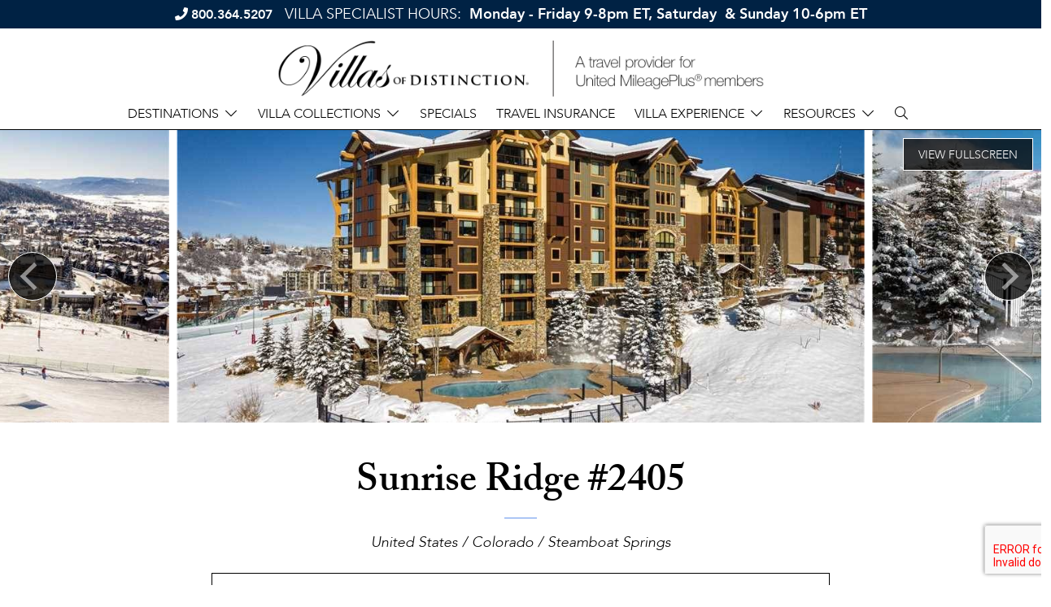

--- FILE ---
content_type: text/html; charset=UTF-8
request_url: https://villas.mileageplus.com/villa/colorado/steamboat-springs/sunrise-ridge-405
body_size: 29596
content:
<!doctype html>
<!--[if lt IE 7]><html class="no-js lt-ie9 lt-ie8 lt-ie7" lang="en"><![endif]-->
<!--[if IE 7]><html class="no-js lt-ie9 lt-ie8" lang="en"><![endif]-->
<!--[if IE 8]><html class="no-js lt-ie9" lang="en"><![endif]-->
<!--[if gt IE 8]><!--><html class="no-js" lang="en"><!--<![endif]-->
<head>
  <meta charset="utf-8">
  <meta http-equiv="X-UA-Compatible" content="IE=edge,chrome=1">
  <meta name="viewport" content="width=device-width, initial-scale=1, shrink-to-fit=no maximum-scale=1,user-scalable=0">
  <meta http-equiv="Content-Security-Policy" content="frame-src https://www.google.com/ *.doubleclick.net/ www.googletagmanager.com">
  <!-- CSRF Token -->
  <meta name="csrf-token" content="VQGxpihTK7KZTDUfsyPDiFPdIg3pFJ0neRV0smjA">

  <title> Sunrise Ridge #2405 Villa Rental | Villas of Distinction </title>

  <meta name="description" content=" Sunrise Ridge #2405 Villa Rental | Villas of Distinction " />
      <meta name="keywords" content="" />
    <link rel="shortcut icon" href="https://villas.mileageplus.com/img/specific/united/" type="image/x-icon">

  <link rel="apple-touch-icon" href="https://villas.mileageplus.com/img/specific/united/apple-touch-icon.png">
      <link rel="canonical" href="https://villas.mileageplus.com/villa/colorado/steamboat-springs/sunrise-ridge-405" />
    <meta property="og:locale" content="en_US" />
  <meta property="og:type" content="website" />
  <meta property="og:title" content="" />
  <meta property="og:url" content="https://villas.mileageplus.com/villa/colorado/steamboat-springs/sunrise-ridge-405" />
  <meta property="og:site_name" content="" />
  <meta name="twitter:card" content=""/>
  <meta name="twitter:title" content=""/>
  <meta name="twitter:domain" content=""/>
  <meta name="site_name" content="United"/>

  <!-- Preload Started -->
      <!-- Preload Ended -->

  <!-- FONTAWESOME: Shared -->
        <link rel="preload"
          href="https://pro.fontawesome.com/releases/v5.8.2/css/all.css"
          integrity="sha384-xVVam1KS4+Qt2OrFa+VdRUoXygyKIuNWUUUBZYv+n27STsJ7oDOHJgfF0bNKLMJF"
          crossorigin="anonymous"
          as="style"
          onload="this.onload=null;this.rel='stylesheet'">
    
  <!-- CSS: Shared -->
  <link href="https://cdn.jsdelivr.net/npm/bootstrap@5.0.2/dist/css/bootstrap.min.css" rel="stylesheet" integrity="sha384-EVSTQN3/azprG1Anm3QDgpJLIm9Nao0Yz1ztcQTwFspd3yD65VohhpuuCOmLASjC" crossorigin="anonymous">
  <link rel="stylesheet" href="https://cdn.jsdelivr.net/npm/hotel-datepicker@4.6.0/dist/css/hotel-datepicker.min.css">
  <link rel="stylesheet" href="https://code.jquery.com/ui/1.12.1/themes/base/jquery-ui.css">

  <!-- Conditional Flickity CSS -->
      <link rel="stylesheet" href="https://cdnjs.cloudflare.com/ajax/libs/flickity/3.0.0/flickity.min.css">
    <link rel="stylesheet" href="https://unpkg.com/flickity-fullscreen@2.0.0/fullscreen.css">
  
  <!-- Google ReCaptcha -->
    <script src="https://www.google.com/recaptcha/api.js?render=6LdSvIkqAAAAAOL8wBhzZpIJwtweIRHTR7AJfUWi"></script>
    <script>
        function generateRecaptchaToken(action) {
            return new Promise((resolve, reject) => {
                if (!window.grecaptcha) {
                    reject('reCAPTCHA not loaded');
                    return;
                }
                window.grecaptcha.ready(() => {
                    window.grecaptcha
                        .execute("6LdSvIkqAAAAAOL8wBhzZpIJwtweIRHTR7AJfUWi", { action })
                        .then((token) => {
                            resolve(token);
                        })
                        .catch((err) => reject(err));
                });
            });
        }
    </script>

  <!-- FONTS: Shared -->
  <link rel="preload"
        href="https://fonts.googleapis.com/css2?family=Work+Sans:wght@100;200;300;400;500;600;700&family=Roboto&display=swap"
        as="style"
        crossorigin="anonymous"
        onload="this.onload=null;this.rel='stylesheet'">
      <link rel="stylesheet" href="https://use.typekit.net/uqv8atm.css">
      
  <!-- CSS: Specific -->
  <link rel="preload" as="style" href="https://villas.mileageplus.com/build/assets/app-B22LcUSZ.css" /><link rel="stylesheet" href="https://villas.mileageplus.com/build/assets/app-B22LcUSZ.css" />
  <style>
/* Less than 544px */

</style>

  
  
  <script>
  window.dataLayer = window.dataLayer || [];
  function fnDataLayerPush(objData) {
    window.dataLayer = window.dataLayer || [];
    if (objData.page) {
    objData.page.loggedStatus = "N";
    }
    var pushResult = dataLayer.push(objData);
    //console.log('push.page : ' + pushResult);
    return pushResult;
  }
  </script>

      <script>
  fnDataLayerPush({
    'page': {
      'type': 'product',
      'region': 'United States',
      'destination': 'Colorado',
      'location': "Steamboat Springs",
      'area': 'SBS Mountain Area',
      'villaName': 'Sunrise Ridge #2405',
      'villaImages': '19'
    }
  });
</script>
  <script>
	// we need GA sent to salesforce working for now, in the future lets remove this, its only here to prevent js error
	var visitor_id = "";
	var medium = "";
	var source = "";
	var campaign = "";
	var term = "";
	var content = "";
	var session_count = "";
	var pageview_count = "";
</script> 

<script src="https://villas.mileageplus.com/js/gasalesforce.js" type="text/javascript"></script>
  <script type='text/javascript'>
  get_campaign_info();
	var utma = get_utm_value(document.cookie, '__utma=', ';');
    var utmaArr = utma.split(".");
    var visitor_id = utmaArr[1] + '.' + utmaArr[2];
	//console.log("visitor_id="+visitor_id+", medium="+medium+", source="+source+", campaign="+campaign+", term="+term+", content="+content+", session_count="+session_count+", pageview_count="+pageview_count);
</script>	

          <!-- Google Tag Manager -->
      <script>(function(w,d,s,l,i){w[l]=w[l]||[];w[l].push({'gtm.start':
      new Date().getTime(),event:'gtm.js'});var f=d.getElementsByTagName(s)[0],
      j=d.createElement(s),dl=l!='dataLayer'?'&l='+l:'';j.async=true;j.src=
      'https://www.googletagmanager.com/gtm.js?id='+i+dl;f.parentNode.insertBefore(j,f);
      })(window,document,'script','dataLayer','GTM-W9F67WT');</script>
      <!-- End Google Tag Manager -->
    <script>
  fnDataLayerPush({
  'event': 'view_item',
  'ecommerce': {
    'items': [
    {
      'item_id': '10534',
      'item_name': 'Sunrise Ridge #2405',
      'item_brand': 'United',
      'item_category': 'United States',
      'item_category2': 'Colorado',
      'item_category3': "Steamboat Springs",
      'item_category4': 'SBS Mountain Area',
      'quantity': 1
    }
    ]
  }
 });
</script>
    
  
</head>

<body class="clearfix">
  <!-- Google Tag Manager (noscript) -->
<noscript><iframe src="https://www.googletagmanager.com/ns.html?id=GTM-W9F67WT"
height="0" width="0" style="display:none;visibility:hidden"></iframe></noscript>
<!-- End Google Tag Manager (noscript) -->

  <div id="app"
      data-app-id="17"
       class=" app-container ">
    
    <!-- start #header-main -->
<header id="header-main" class="fixed-top">
          <div class="header-hours">
        <span class="phone d-inline-block text-nowrap"><i class="fas fa-phone"></i> <strong><a href="tel:1-800-364-5207" class="gtm_click_to_call" ga_location="banner" target="_blank">800.364.5207</a></strong></span>
        <p>VILLA SPECIALIST HOURS:&nbsp;<strong> Monday - Friday 9-8pm ET, Saturday &nbsp;&amp; Sunday 10-6pm ET</strong></p>
      </div>
        <div class="container-fluid m-0 p-0">
      <div class="row">
        <div class="header-top col-12">
          <div class="header-logo d-flex justify-content-between justify-content-lg-center align-items-center px-3 px-lg-0">
            <!-- <a href="/"><img alt="Villas of Distinction | A travel provider for United" class="img-fluid" src="https://villas.mileageplus.com/img/specific/united/UA_Villas_Travel-Provider_Lockup.png"/></a> -->
            <!-- <a href="/"><img alt="Villas of Distinction | A travel provider for United" class="img-fluid" src="https://villas.mileageplus.com/img/specific/united/UA_Villas_Travel-Provider_Lockup_595x80v2.svg"/></a> -->
            <a href="/"><img alt="Villas of Distinction | A travel provider for United" class="img-fluid" src="https://villas.mileageplus.com/img/specific/united/UAVOD_lockup_685x80_81621.png"/></a>
            <button class="navbar-toggler d-lg-none" type="button" data-bs-toggle="collapse" data-bs-target="#navbarCollapse" aria-controls="navbarCollapse" aria-expanded="false" aria-label="Toggle navigation">
              <i class="fal fa-bars"></i>
            </button>
          </div>
        </div>
        <div class="header-btm col-12">
          <!-- start #navbar-main -->
<nav id="navbar-main" class="navbar navbar-expand-lg navbar-light" role="navigation">
  <div class="collapse navbar-collapse" id="navbarCollapse">
    <ul class="navbar-nav align-items-center justify-content-center w-100">
      <!-- Destinations Dropdown -->
      <li class="nav-item dropdown megamenu-li">
        <a href="#" data-bs-toggle="dropdown" class="nav-link dropdown-toggle" id="header-dest-label-01" role="button">Destinations</a>
        <div class="megamenu dropdown-menu multi-column columns-2 w-100" aria-labelledby="header-dest-label-01">
          <div class="row m-0 MobileMenuDivWrapper">

            <div class="col-12 col-md-2 p-0 ps-3 pe-3">
  <ul class="destinations-list">
    <li class="region">
      <a class="gtm_click" ga_location="header" ga_text="Destinations > Africa" href="/region/africa/">Africa</a>
    </li>
    <li class="destination">
      <a class="gtm_click" ga_location="header" ga_text="Destinations > Africa > South Africa" href="/destination/south-africa/">South Africa</a>
    </li>
    <li class="region">
      <a class="gtm_click" ga_location="header" ga_text="Destinations > Asia" href="/region/asia/">Asia</a>
    </li>
    <li class="destination">
      <a class="gtm_click" ga_location="header" ga_text="Destinations > Asia > Indonesia" href="/destination/indonesia/">Indonesia</a>
    </li>
    <li class="destination">
      <a class="gtm_click" ga_location="header" ga_text="Destinations > Asia > Sri Lanka" href="/destination/sri-lanka/">Sri Lanka</a>
    </li>
    <li class="destination">
      <a class="gtm_click" ga_location="header" ga_text="Destinations > Asia > Thailand" href="/destination/thailand/">Thailand</a>
    </li>
    <li class="region">
      <a class="gtm_click" ga_location="header" ga_text="Destinations > Caribbean" href="/region/caribbean/">Caribbean</a>
    </li>
    <li class="destination">
      <a class="gtm_click" ga_location="header" ga_text="Destinations > Caribbean > Anguilla" href="/destination/anguilla/">Anguilla</a>
    </li>
    <li class="destination">
      <a class="gtm_click" ga_location="header" ga_text="Destinations > Caribbean > Antigua" href="/destination/antigua/">Antigua</a>
    </li>
    <li class="destination">
      <a class="gtm_click" ga_location="header" ga_text="Destinations > Caribbean > Aruba" href="/destination/aruba/">Aruba</a>
    </li>
    <li class="destination">
      <a class="gtm_click" ga_location="header" ga_text="Destinations > Caribbean > Bahamas" href="/destination/bahamas/">Bahamas</a>
    </li>
    <li class="destination">
      <a class="gtm_click" ga_location="header" ga_text="Destinations > Caribbean > Barbados" href="/destination/barbados/">Barbados</a>
    </li>
    <li class="destination">
      <a class="gtm_click" ga_location="header" ga_text="Destinations > Caribbean > Bonaire" href="/destination/bonaire/">Bonaire</a>
    </li>
    <!-- <li class="destination">
      <a class="gtm_click" ga_location="header" ga_text="Destinations > Caribbean > Curaçao" href="/villas/curacao/">Curaçao</a></li> -->
    <li class="destination">
      <a class="gtm_click" ga_location="header" ga_text="Destinations > Caribbean > Dominica" href="/destination/dominica/">Dominica</a>
    </li>
    <li class="destination">
      <a class="gtm_click" ga_location="header" ga_text="Destinations > Caribbean > Dominican Republic" href="/destination/dominican-republic/">Dominican Republic</a>
    </li>
    <li class="destination">
      <a class="gtm_click" ga_location="header" ga_text="Destinations > Caribbean > Grand Cayman" href="/destination/grand-cayman/">Grand Cayman</a>
    </li>
  </ul>
</div>
<div class="col-12 col-md-2 p-0 ps-3 pe-3">
  <ul class="destinations-list">
    <li class="destination">
      <a class="gtm_click" ga_location="header" ga_text="Destinations > Caribbean > Grenada" href="/destination/grenada/">Grenada</a>
    </li>
    <li class="destination">
      <a class="gtm_click" ga_location="header" ga_text="Destinations > Caribbean > Jamaica" href="/destination/jamaica/">Jamaica</a>
    </li>
    <li class="destination">
      <a class="gtm_click" ga_location="header" ga_text="Destinations > Caribbean > Nevis" href="/destination/nevis/">Nevis</a>
    </li>
    <li class="destination">
      <a class="gtm_click" ga_location="header" ga_text="Destinations > Caribbean > St. Barthélemy" href="/destination/st-barthelemy/">St. Barthélemy</a>
    </li>
    <li class="destination">
      <a class="gtm_click" ga_location="header" ga_text="Destinations > Caribbean > St. Kitts" href="/destination/st-kitts/">St. Kitts</a>
    </li>
    <li class="destination">
      <a class="gtm_click" ga_location="header" ga_text="Destinations > Caribbean > St. Lucia" href="/destination/st-lucia/">St. Lucia</a>
    </li>
    <li class="destination">
      <a class="gtm_click" ga_location="header" ga_text="Destinations > Caribbean > St. Martin" href="/destination/st-martin/">St. Martin</a>
    </li>
    <!-- <li class="location"><span>&bull;</span> 
      <a class="gtm_click" ga_location="header" ga_text="Destinations > Caribbean > Saint-Martin" href="/destination/saintmartin-french/">Saint-Martin (French)</a>
    </li>
    <li class="location"><span>&bull;</span> 
      <a class="gtm_click" ga_location="header" ga_text="Destinations > Caribbean > Sint Maarten" href="/destination/sint-maarten-dutch/">Sint Maarten (Dutch)</a>
    </li> -->
    <li class="destination">
      <a class="gtm_click" ga_location="header" ga_text="Destinations > Caribbean > The Grenadines" href="/destination/grenadines/">The Grenadines</a>
    </li>
    <li class="destination">
      <a class="gtm_click" ga_location="header" ga_text="Destinations > Caribbean > Turks &amp; Caicos" href="/destination/turks-caicos/">Turks &amp; Caicos</a>
    </li>
    <!-- BVI -->
    <li class="destination">
      <a class="gtm_click" ga_location="header" ga_text="Destinations > Caribbean > British Virgin Islands" href="/destination/british-virgin-islands/">British Virgin Islands</a>
    </li>
    <li class="location"><span>&bull;</span> 
      <a class="gtm_click" ga_location="header" ga_text="Destinations > Caribbean > British Virgin Islands > Tortola" href="/location/tortola/">Tortola</a>
    </li>
    <li class="location"><span>&bull;</span> 
      <a class="gtm_click" ga_location="header" ga_text="Destinations > Caribbean > British Virgin Islands > Virgin Gorda" href="/location/virgin-gorda/">Virgin Gorda</a>
    </li>
    <!-- USVI -->
    <li class="destination">
      <a class="gtm_click" ga_location="header" ga_text="Destinations > Caribbean > U.S. Virgin Islands" href="/destination/united-states-virgin-islands/">U.S. Virgin Islands</a>
    </li>
    <li class="location"><span>&bull;</span> 
      <a class="gtm_click" ga_location="header" ga_text="Destinations > Caribbean > U.S. Virgin Islands > St. Croix" href="/location/st-croix/">St. Croix</a>
    </li>
    <li class="location"><span>&bull;</span> 
      <a class="gtm_click" ga_location="header" ga_text="Destinations > Caribbean > U.S. Virgin Islands > St. John" href="/location/st-john/">St. John</a>
    </li>
    <li class="location"><span>&bull;</span> 
      <a class="gtm_click" ga_location="header" ga_text="Destinations > Caribbean > U.S. Virgin Islands > St. Thomas" href="/location/st-thomas/">St. Thomas</a>
    </li>
  </ul>
</div>
<div class="col-12 col-md-2 p-0 ps-3 pe-3">
  <ul class="destinations-list">
    <li class="region">
      <a class="gtm_click" ga_location="header" ga_text="Destinations > Central America" href="/region/central-america/">Central America</a>
    </li>
    <li class="destination">
      <a class="gtm_click" ga_location="header" ga_text="Destinations > Central America > Belize" href="/destination/belize/">Belize</a>
    </li>
    <li class="destination">
      <a class="gtm_click" ga_location="header" ga_text="Destinations > Central America > Costa Rica" href="/destination/costa-rica/">Costa Rica</a>
    </li>
    <li class="destination">
      <a class="gtm_click" ga_location="header" ga_text="Destinations > Central America > Panama" href="/destination/panama/">Panama</a>
    </li>
    <li class="region">
      <a class="gtm_click" ga_location="header" ga_text="Destinations > Europe" href="/region/europe/">Europe</a>
    </li>
    <li class="destination">
      <a class="gtm_click" ga_location="header" ga_text="Destinations > Europe > Croatia" href="/destination/croatia/">Croatia</a>
    </li>
    <!-- France -->
    <li class="destination">
      <a class="gtm_click" ga_location="header" ga_text="Destinations > Europe > France" href="/destination/france/">France</a>
    </li>
    <li class="location"><span>&bull;</span> 
      <a class="gtm_click" ga_location="header" ga_text="Destinations > Europe > France > Bordeaux" href="/location/bordeaux/">Bordeaux</a>
    </li>
    <li class="location"><span>&bull;</span> 
      <a class="gtm_click" ga_location="header" ga_text="Destinations > Europe > France > Burgundy" href="/location/burgundy/">Burgundy</a>
    </li>
    <li class="location"><span>&bull;</span> 
      <a class="gtm_click" ga_location="header" ga_text="Destinations > Europe > France > Corsica" href="/location/corsica">Corsica</a>
    </li>
    <li class="location"><span>&bull;</span> 
      <a class="gtm_click" ga_location="header" ga_text="Destinations > Europe > France > Cote d'Azur" href="/location/cote-dazur/">Cote d'Azur</a>
    </li>
    <li class="location"><span>&bull;</span> 
      <a class="gtm_click" ga_location="header" ga_text="Destinations > Europe > France > French Alps" href="/location/french-alps/">French Alps</a>
    </li>
    <li class="location"><span>&bull;</span> 
      <a class="gtm_click" ga_location="header" ga_text="Destinations > Europe > France > Languedoc" href="/location/languedoc/">Languedoc</a>
    </li>
    <li class="location"><span>&bull;</span> 
      <a class="gtm_click" ga_location="header" ga_text="Destinations > Europe > France > Loire Valley" href="/location/loire-valley/">Loire Valley</a>
    </li>
    <!--<li class="location"><span>&bull;</span> 
      <a class="gtm_click" ga_location="header" ga_text="Normandy" href="">Normandy</a>
    </li>-->
    <li class="location"><span>&bull;</span> 
      <a class="gtm_click" ga_location="header" ga_text="Destinations > Europe > France > Paris" href="/location/paris/">Paris</a>
    </li>
    <li class="location"><span>&bull;</span> 
      <a class="gtm_click" ga_location="header" ga_text="Destinations > Europe > France > Provence" href="/location/provence/">Provence</a>
    </li>
    <!--<li class="location"><span>&bull;</span> 
      <a class="gtm_click" ga_location="header" ga_text="South West" href="">South West</a>
    </li>-->
    <li class="location"><span>&bull;</span> 
      <a class="gtm_click" ga_location="header" ga_text="Destinations > Europe > France > St. Tropez" href="/location/st-tropez/">St. Tropez</a>
    </li>
  </ul>
</div>
<div class="col-12 col-md-2 p-0 ps-3 pe-3">
  <ul class="destinations-list">
    <!-- Greece -->
    <li class="destination">
      <a class="gtm_click" ga_location="header" ga_text="Destinations > Europe > Greece" href="/destination/greece/">Greece</a>
    </li>
    <li class="location"><span>&bull;</span> 
      <a class="gtm_click" ga_location="header" ga_text="Destinations > Europe > Greece > Mykonos" href="/location/mykonos/">Mykonos</a>
    </li>
    <li class="location"><span>&bull;</span> 
      <a class="gtm_click" ga_location="header" ga_text="Destinations > Europe > Greece > Santorini" href="/location/santorini/">Santorini</a>
    </li>
    <!--<li class="location"><span>&bull;</span> 
      <a class="gtm_click" ga_location="header" ga_text="Destinations > Europe > More Greece" href="">More Greece</a>
    </li>-->
    <!-- Italy -->
    <li class="destination">
      <a class="gtm_click" ga_location="header" ga_text="Destinations > Europe > Italy" href="/destination/italy/">Italy</a>
    </li>
    <li class="location"><span>&bull;</span> 
      <a class="gtm_click" ga_location="header" ga_text="Destinations > Europe > Italy > Amalfi Coast" href="/location/amalfi-coast/">Amalfi Coast</a>
    </li>
    <!--<li class="location"><span>&bull;</span> <a href="">Lazio</a></li>-->
    <li class="location"><span>&bull;</span> 
      <a class="gtm_click" ga_location="header" ga_text="Destinations > Europe > Italy > Liguria" href="/location/liguria/">Liguria</a>
    </li>
    <li class="location"><span>&bull;</span> 
      <a class="gtm_click" ga_location="header" ga_text="Destinations > Europe > Italy > Puglia" href="/location/puglia/">Puglia</a>
    </li>
    <li class="location"><span>&bull;</span> 
      <a class="gtm_click" ga_location="header" ga_text="Destinations > Europe > Italy > Sardinia" href="/location/sardinia/">Sardinia</a>
    </li>
    <li class="location"><span>&bull;</span> 
      <a class="gtm_click" ga_location="header" ga_text="Destinations > Europe > Italy > Sicily" href="/location/sicily/">Sicily</a>
    </li>
    <li class="location"><span>&bull;</span> 
      <a class="gtm_click" ga_location="header" ga_text="Destinations > Europe > Italy > The Lakes" href="/location/the-lakes/">The Lakes</a>
    </li>
    <li class="location"><span>&bull;</span> 
      <a class="gtm_click" ga_location="header" ga_text="Destinations > Europe > Italy > Tuscany" href="/location/tuscany/">Tuscany</a>
    </li>
    <li class="location"><span>&bull;</span> 
      <a class="gtm_click" ga_location="header" ga_text="Destinations > Europe > Italy > Umbria" href="/location/umbria/">Umbria</a>
    </li>
    <li class="destination">
      <a class="gtm_click" ga_location="header" ga_text="Destinations > Europe > Portugal" href="/destination/portugal/">Portugal</a>
    </li>
    <li class="destination">
      <a class="gtm_click" ga_location="header" ga_text="Destinations > Europe > Scotland" href="/destination/scotland/">Scotland</a>
    </li>
    <li class="destination">
      <a class="gtm_click" ga_location="header" ga_text="Destinations > Europe > Spain" href="/destination/spain/">Spain</a>
    </li>
    <li class="destination">
      <a class="gtm_click" ga_location="header" ga_text="Destinations > Europe > Switzerland" href="/destination/switzerland/">Switzerland</a>
    </li>
  </ul>
</div>
<div class="col-12 col-md-2 p-0 ps-3 pe-3">
  <ul class="destinations-list">
    <li class="region">
      <a class="gtm_click" ga_location="header" ga_text="Destinations > Mexico" href="/region/mexico/">Mexico</a>
    </li>
    <li class="destination">
      <a class="gtm_click" ga_location="header" ga_text="Destinations > Mexico > Los Cabos" href="/destination/los-cabos/">Los Cabos</a>
    </li>
    <li class="destination">
      <a class="gtm_click" ga_location="header" ga_text="Destinations > Mexico > Puerto Vallarta" href="/destination/puerto-vallarta/">Puerto Vallarta</a>
    </li>
    <li class="destination">
      <a class="gtm_click" ga_location="header" ga_text="Destinations > Mexico > Punta Mita" href="/destination/punta-mita/">Punta Mita</a>
    </li>
    <li class="destination">
      <a class="gtm_click" ga_location="header" ga_text="Destinations > Mexico > Riviera Maya" href="/destination/riviera-maya/">Riviera Maya</a>
    </li>
    <li class="region">
      <a class="gtm_click" ga_location="header" ga_text="Destinations > United States" href="/region/united-states/">United States</a>
    </li>
    <li class="destination">
      <a class="gtm_click" ga_location="header" ga_text="Destinations > United States > California" href="/destination/california/">California</a>
    </li>
    <li class="destination">
      <a class="gtm_click" ga_location="header" ga_text="Destinations > United States > Colorado" href="/destination/colorado/">Colorado</a>
    </li>
    <li class="location"><span>&bull;</span> 
      <a class="gtm_click" ga_location="header" ga_text="Destinations > United States > Colorado > Breckenridge" href="/location/breckenridge/">Breckenridge</a>
    </li>
    <li class="location"><span>&bull;</span> 
      <a class="gtm_click" ga_location="header" ga_text="Destinations > United States > Colorado > Aspen" href="/location/aspen/">Aspen</a>
    </li>
    <li class="location"><span>&bull;</span> 
      <a class="gtm_click" ga_location="header" ga_text="Destinations > United States > Colorado > Beaver Creek" href="/location/beaver-creek/">Beaver Creek</a>
    </li>
    <li class="location"><span>&bull;</span> 
      <a class="gtm_click" ga_location="header" ga_text="Destinations > United States > Colorado > Vail" href="/location/vail/">Vail</a>
    </li>
    <li class="location"><span>&bull;</span> 
      <a class="gtm_click" ga_location="header" ga_text="Destinations > United States > Colorado > Steamboat Springs" href="/location/steamboat-springs/">Steamboat Springs</a>
    </li>
    <li class="destination">
      <a class="gtm_click" ga_location="header" ga_text="Destinations > United States > Connecticut" href="/destination/connecticut/">Connecticut</a>
    </li>
    <li class="destination">
      <a class="gtm_click" ga_location="header" ga_text="Destinations > United States > Florida" href="/destination/florida/">Florida</a>
    </li>
    <!-- <li class="location"><span>&bull;</span> <a href="/location/miami/">Miami</a></li> -->
    <li class="location"><span>&bull;</span> 
      <a class="gtm_click" ga_location="header" ga_text="Destinations > United States > Florida > Orlando" href="/location/orlando/">Orlando</a>
    </li>
    <li class="location"><span>&bull;</span> 
      <a class="gtm_click" ga_location="header" ga_text="Destinations > United States > Florida > Panhandle" href="/location/panhandle/">Panhandle</a>
    </li>
    <li class="destination">
      <a class="gtm_click" ga_location="header" ga_text="Destinations > United States > Georgia" href="/destination/georgia/">Georgia</a>
    </li>
    <li class="destination">
      <a class="gtm_click" ga_location="header" ga_text="Destinations > United States > Hawaii" href="/destination/hawaii/">Hawaii</a>
    </li>
    <li class="location"><span>&bull;</span> 
      <a class="gtm_click" ga_location="header" ga_text="Destinations > United States > Hawaii > Kauai" href="/location/kauai/">Kauai</a>
    </li>
    <li class="location"><span>&bull;</span> 
      <a class="gtm_click" ga_location="header" ga_text="Destinations > United States > Hawaii > Maui" href="/location/maui/">Maui</a>
    </li>
    <!-- <li class="location"><span>&bull;</span> <a href="/location/oahu/">Oahu</a></li> -->
    <li class="location"><span>&bull;</span> 
      <a class="gtm_click" ga_location="header" ga_text="Destinations > United States > Hawaii > The Big Island" href="/location/the-big-island/">The Big Island</a>
    </li>
  </ul>
</div>
<div class="col-12 col-md-2 p-0 ps-3 pe-3">
  <ul class="destinations-list">
    <li class="destination">
      <a class="gtm_click" ga_location="header" ga_text="Destinations > United States > Massachusetts" href="/destination/massachusetts/">Massachusetts</a>
    </li>
    <li class="destination">
      <a class="gtm_click" ga_location="header" ga_text="Destinations > United States > Montana" href="/destination/montana/">Montana</a>
    </li>
    <li class="destination">
      <a class="gtm_click" ga_location="header" ga_text="Destinations > United States > New Mexico" href="/destination/new-mexico/">New Mexico</a>
    </li>
    <li class="destination">
      <a class="gtm_click" ga_location="header" ga_text="Destinations > United States > New York" href="/destination/new-york/">New York</a>
    </li>
    <li class="destination">
      <a class="gtm_click" ga_location="header" ga_text="Destinations > United States > Nevada" href="/destination/nevada/">Nevada</a>
    </li>
    <li class="destination">
      <a class="gtm_click" ga_location="header" ga_text="Destinations > United States > North Carolina" href="/destination/north-carolina/">North Carolina</a>
    </li>
    <li class="destination">
      <a class="gtm_click" ga_location="header" ga_text="Destinations > United States > South Carolina" href="/destination/south-carolina/">South Carolina</a>
    </li>
    <li class="destination">
      <a class="gtm_click" ga_location="header" ga_text="Destinations > United States > Tennessee" href="/destination/tennessee/">Tennessee</a>
    </li>
    <li class="destination">
      <a class="gtm_click" ga_location="header" ga_text="Destinations > United States > Utah" href="/destination/utah/">Utah</a>
    </li>
    <li class="destination">
      <a class="gtm_click" ga_location="header" ga_text="Destinations > United States > Virginia" href="/destination/virginia/">Virginia</a>
    </li>
    <li class="region">
      <a class="gtm_click" ga_location="header" ga_text="Destinations > South Pacific" href="/region/south-pacific/">South Pacific</a>
    </li>
    <li class="destination">
      <a class="gtm_click" ga_location="header" ga_text="Destinations > South Pacific > French Polynesia" href="/destination/french-polynesia/">French Polynesia</a>
    </li>
  </ul>
</div>

          </div>
        </div>
      </li>
      <li class="nav-item dropdown">
        <a href="#" data-bs-toggle="dropdown" class="nav-link dropdown-toggle" id="dropdown02" role="button">Villa Collections</a>
        <ul class="dropdown-menu MobileMenuDivWrapper" aria-labelledby="dropdown02">
          <li class="nav-item">
            <a href="#" class="sub-menu-toggle dropdown-item" id="dropdown02-1" role="button">Sports</a>
            <ul class="dropdown-menu sub-menu" aria-labelledby="dropdown02-1">
              <li class="nav-item"><a class="dropdown-item gtm_click" ga_location="header" ga_text="Villa Collections > Sports > Golf" href="/collections/golf">Golf</a></li>
              <li class="nav-item"><a class="dropdown-item gtm_click" ga_location="header" ga_text="Villa Collections > Sports > Ski & Snow" href="/collections/ski-snow">Ski & Snow</a></li>
              <li class="nav-item"><a class="dropdown-item gtm_click" ga_location="header" ga_text="Villa Collections > Sports > Tennis" href="/collections/tennis">Tennis</a></li>
            </ul>
          </li>
          <li class="nav-item">
            <a href="#" class="sub-menu-toggle dropdown-item" id="dropdown02-2" role="button">Lifestyles</a>
            <ul class="dropdown-menu sub-menu" aria-labelledby="dropdown02-2">
              <li class="nav-item"><a class="dropdown-item gtm_click" ga_location="header" ga_text="Villa Collections > Lifestyles > Eco-Friendly" href="/collections/ecofriendly">Eco-Friendly</a></li>
              <li class="nav-item"><a class="dropdown-item gtm_click" ga_location="header" ga_text="Villa Collections > Lifestyles > Extra Privacy" href="/collections/extra-privacy">Extra Privacy</a></li>
              <li class="nav-item"><a class="dropdown-item gtm_click" ga_location="header" ga_text="Villa Collections > Lifestyles > Family" href="/collections/family">Family</a></li>
              <li class="nav-item"><a class="dropdown-item gtm_click" ga_location="header" ga_text="Villa Collections > Lifestyles > Couples/Groups" href="/collections/couplesgroups">Couples/Groups</a></li>
              <li class="nav-item"><a class="dropdown-item gtm_click" ga_location="header" ga_text="Villa Collections > Lifestyles > Kid-Friendly" href="/collections/kidfriendly">Kid-Friendly</a></li>
              <li class="nav-item"><a class="dropdown-item gtm_click" ga_location="header" ga_text="Villa Collections > Lifestyles > LGBTQ+" href="/collections/lgbt">LGBTQ+</a></li>
              <li class="nav-item"><a class="dropdown-item gtm_click" ga_location="header" ga_text="Villa Collections > Lifestyles > Limited Mobility" href="/collections/limited-mobility">Limited Mobility</a></li>
              <li class="nav-item"><a class="dropdown-item gtm_click" ga_location="header" ga_text="Villa Collections > Lifestyles > Multi-Generational" href="/collections/multigenerational">Multi-Generational</a></li>
              <li class="nav-item"><a class="dropdown-item gtm_click" ga_location="header" ga_text="Villa Collections > Lifestyles > Pet Friendly" href="/collections/pet-friendly">Pet Friendly</a></li>
              <li class="nav-item"><a class="dropdown-item gtm_click" ga_location="header" ga_text="Villa Collections > Lifestyles > Long Weekend/Short Stay" href="/collections/long-weekend-short-stay">Long Weekend/Short Stay</a></li>
              <li class="nav-item"><a class="dropdown-item gtm_click" ga_location="header" ga_text="Villa Collections > Lifestyles > Spa Retreat" href="/collections/spa-retreat">Spa Retreat</a></li>
            </ul>
          </li>
          <li class="nav-item">
            <a href="#" class="sub-menu-toggle dropdown-item" id="dropdown02-3" role="button">Events</a>
            <ul class="dropdown-menu sub-menu" aria-labelledby="dropdown02-3">
              <li class="nav-item"><a class="dropdown-item gtm_click" ga_location="header" ga_text="Villa Collections > Events > Corporate Retreat" href="/collections/corporate-retreat">Corporate Retreat</a></li>
              <li class="nav-item"><a class="dropdown-item gtm_click" ga_location="header" ga_text="Villa Collections > Events > Girlfriend Getaway" href="/collections/girlfriend-getaway">Girlfriend Getaway</a></li>
              <li class="nav-item"><a class="dropdown-item gtm_click" ga_location="header" ga_text="Villa Collections > Events > Honeymoon" href="/collections/honeymoon-romantic">Honeymoon</a></li>
              <li class="nav-item"><a class="dropdown-item gtm_click" ga_location="header" ga_text="Villa Collections > Events > Wedding" href="/collections/wedding">Wedding</a></li>
            </ul>
          </li>
          <li class="nav-item">
            <a href="#" class="sub-menu-toggle dropdown-item" id="dropdown02-4" role="button">Unique</a>
            <ul class="dropdown-menu sub-menu" aria-labelledby="dropdown02-4">
              <li class="nav-item"><a class="dropdown-item gtm_click" ga_location="header" ga_text="Villa Collections > Unique > Celebrity" href="/collections/celebrity">Celebrity</a></li>
              <li class="nav-item"><a class="dropdown-item gtm_click" ga_location="header" ga_text="Villa Collections > Unique > Chairman's Collection" href="/collections/chairmans-collection">Chairman's Collection</a></li>
              <li class="nav-item"><a class="dropdown-item gtm_click" ga_location="header" ga_text="Villa Collections > Unique > European Island" href="/collections/european-island">European Island</a></li>
              <li class="nav-item"><a class="dropdown-item gtm_click" ga_location="header" ga_text="Villa Collections > Unique > Historic Estates" href="/collections/historic-estates">Historic Estates</a></li>
              <li class="nav-item"><a class="dropdown-item gtm_click" ga_location="header" ga_text="Villa Collections > Unique > Private Island" href="/collections/private-island">Private Island</a></li>
              <li class="nav-item"><a class="dropdown-item gtm_click" ga_location="header" ga_text="Villa Collections > Unique > Resort" href="/collections/resort">Resort</a></li>
              <li class="nav-item"><a class="dropdown-item gtm_click" ga_location="header" ga_text="Villa Collections > Unique > Wine Region" href="/collections/wine-region">Wine Region</a></li>
            </ul>
          </li>
        </ul>
      </li>
      <li class="nav-item nav-nodrop">
        <a class="nav-link gtm_click" ga_location="header" ga_text="Specials" href="/villa-specials">Specials</a>
      </li>
      <li class="nav-item nav-nodrop">
        <a class="nav-link gtm_click" ga_location="header" ga_text="Travel Insurance" href="/travel-protection">Travel Insurance</a>
      </li>
      <li class="nav-item dropdown">
        <a href="#" data-bs-toggle="dropdown" class="nav-link dropdown-toggle" id="dropdown03" role="button">Villa Experience</a>
        <ul class="dropdown-menu" aria-labelledby="dropdown03">
          <li class="nav-item"><a class="dropdown-item gtm_click" ga_location="header" ga_text="Villa Experience > Villa Standards" href="/villa-standards">Villa Standards</a></li>
          <li class="nav-item"><a class="dropdown-item gtm_click" ga_location="header" ga_text="Villa Experience > Concierge Services" href="/concierge">Concierge Services</a></li>
          <li class="nav-item"><a class="dropdown-item gtm_click" ga_location="header" ga_text="Villa Experience > About Us" href="/about">About Us</a></li>
          <li class="nav-item"><a class="dropdown-item gtm_click" ga_location="header" ga_text="Villa Experience > Our Awards" href="/awards">Our Awards</a></li>
        </ul>
      </li>
      <li class="nav-item dropdown">
        <a href="#" data-bs-toggle="dropdown" class="nav-link dropdown-toggle" id="dropdown04" role="button">Resources</a>
        <ul class="dropdown-menu" aria-labelledby="dropdown04">
          <li class="nav-item"><a class="dropdown-item gtm_click" ga_location="header" ga_text="Villa Collections > Resources > Travel Insurance" href="/travel-protection">Travel Insurance</a></li>
          <li class="nav-item"><a class="dropdown-item gtm_click" ga_location="header" ga_text="Villa Collections > Resources > Press Room" href="/press-room">Press Room</a></li>
          <li class="nav-item"><a class="dropdown-item gtm_click" ga_location="header" ga_text="Villa Collections > Resources > Villas FAQs" href="/faqs">Villas FAQs</a></li>
          <li class="nav-item"><a class="dropdown-item gtm_click signUpEmailButton" ga_location="header" ga_location_email="nav" ga_text="Villa Collections > Resources > Sign-Up for Emails" href="javascript:void(0);" onclick="$('#emailSubscribeModal').modal('show');">Sign-Up for Emails</a></li>
        </ul>
      </li>
            <li class="nav-item nav-nodrop">
        <a class="nav-link searchtoggle" aria-label="Search Villas">
          <i id="searchtoggle" class="fal fa-search"></i>
        </a>
      </li>

    </ul>
  </div><!-- /.nav-collapse -->
</nav><!-- end #navbar-main -->
<search-page-input></search-page-input>
        </div>
      </div>
    </div>
  </header><!-- end #header-main -->

    <!-- start Error messages -->
    <div class="container-fluid px-0">
      
      
      <div data-js-alert role="alert" class="alert d-none">
        
      </div>

    </div>
    <div class="row">
      <div class="col-md-8 offset-md-2 errors">
              </div>
    </div>
    <!-- end Error messages -->

        <sticky-floater></sticky-floater>

    
<main role="main" id="content">
  <!-- start #header-home-->
  <header id="header-villa" class="carousel">
    <div class="carousel gtm_view_image_fullsize gtm_image_carousel" data-flickity='{ "imagesLoaded": true, "setGallerySize": false, "adaptiveHeight": false, "lazyLoad": 2, "initialIndex": 0, "freeScroll": true, "wrapAround": true, "fullscreen": true }'>

                    <div class="carousel-cell d-flex align-items-center align-content-center justify-content-center  active  ">
          <img class="img-fluid w-100" src="https://villas.mileageplus.com/img/specific/united/img-placeholder.jpg" data-flickity-lazyload="https://photos.wthvillas.com/photos/1607028198-l18.jpg" >
        </div>
              <div class="carousel-cell d-flex align-items-center align-content-center justify-content-center ">
          <img class="img-fluid w-100" src="https://villas.mileageplus.com/img/specific/united/img-placeholder.jpg" data-flickity-lazyload="https://photos.wthvillas.com/photos/1607028198-l17.jpg" >
        </div>
              <div class="carousel-cell d-flex align-items-center align-content-center justify-content-center ">
          <img class="img-fluid w-100" src="https://villas.mileageplus.com/img/specific/united/img-placeholder.jpg" data-flickity-lazyload="https://photos.wthvillas.com/photos/1607028191-l3.jpg" >
        </div>
              <div class="carousel-cell d-flex align-items-center align-content-center justify-content-center ">
          <img class="img-fluid w-100" src="https://villas.mileageplus.com/img/specific/united/img-placeholder.jpg" data-flickity-lazyload="https://photos.wthvillas.com/photos/1607028190-l2.jpg" >
        </div>
              <div class="carousel-cell d-flex align-items-center align-content-center justify-content-center ">
          <img class="img-fluid w-100" src="https://villas.mileageplus.com/img/specific/united/img-placeholder.jpg" data-flickity-lazyload="https://photos.wthvillas.com/photos/1607028190-l1.jpg" >
        </div>
              <div class="carousel-cell d-flex align-items-center align-content-center justify-content-center ">
          <img class="img-fluid w-100" src="https://villas.mileageplus.com/img/specific/united/img-placeholder.jpg" data-flickity-lazyload="https://photos.wthvillas.com/photos/1607028191-l4.jpg" >
        </div>
              <div class="carousel-cell d-flex align-items-center align-content-center justify-content-center ">
          <img class="img-fluid w-100" src="https://villas.mileageplus.com/img/specific/united/img-placeholder.jpg" data-flickity-lazyload="https://photos.wthvillas.com/photos/1607028192-l5.jpg" >
        </div>
              <div class="carousel-cell d-flex align-items-center align-content-center justify-content-center ">
          <img class="img-fluid w-100" src="https://villas.mileageplus.com/img/specific/united/img-placeholder.jpg" data-flickity-lazyload="https://photos.wthvillas.com/photos/1607028192-l6.jpg" >
        </div>
              <div class="carousel-cell d-flex align-items-center align-content-center justify-content-center ">
          <img class="img-fluid w-100" src="https://villas.mileageplus.com/img/specific/united/img-placeholder.jpg" data-flickity-lazyload="https://photos.wthvillas.com/photos/1607028193-l7.jpg" >
        </div>
              <div class="carousel-cell d-flex align-items-center align-content-center justify-content-center ">
          <img class="img-fluid w-100" src="https://villas.mileageplus.com/img/specific/united/img-placeholder.jpg" data-flickity-lazyload="https://photos.wthvillas.com/photos/1607028194-l10.jpg" >
        </div>
              <div class="carousel-cell d-flex align-items-center align-content-center justify-content-center ">
          <img class="img-fluid w-100" src="https://villas.mileageplus.com/img/specific/united/img-placeholder.jpg" data-flickity-lazyload="https://photos.wthvillas.com/photos/1607028195-l11.jpg" >
        </div>
              <div class="carousel-cell d-flex align-items-center align-content-center justify-content-center ">
          <img class="img-fluid w-100" src="https://villas.mileageplus.com/img/specific/united/img-placeholder.jpg" data-flickity-lazyload="https://photos.wthvillas.com/photos/1607028193-l8-1.jpg" >
        </div>
              <div class="carousel-cell d-flex align-items-center align-content-center justify-content-center ">
          <img class="img-fluid w-100" src="https://villas.mileageplus.com/img/specific/united/img-placeholder.jpg" data-flickity-lazyload="https://photos.wthvillas.com/photos/1607028194-l9.jpg" >
        </div>
              <div class="carousel-cell d-flex align-items-center align-content-center justify-content-center ">
          <img class="img-fluid w-100" src="https://villas.mileageplus.com/img/specific/united/img-placeholder.jpg" data-flickity-lazyload="https://photos.wthvillas.com/photos/1607028195-l12.jpg" >
        </div>
              <div class="carousel-cell d-flex align-items-center align-content-center justify-content-center ">
          <img class="img-fluid w-100" src="https://villas.mileageplus.com/img/specific/united/img-placeholder.jpg" data-flickity-lazyload="https://photos.wthvillas.com/photos/1607028196-l13.jpg" >
        </div>
              <div class="carousel-cell d-flex align-items-center align-content-center justify-content-center ">
          <img class="img-fluid w-100" src="https://villas.mileageplus.com/img/specific/united/img-placeholder.jpg" data-flickity-lazyload="https://photos.wthvillas.com/photos/1607028197-l16.jpg" >
        </div>
              <div class="carousel-cell d-flex align-items-center align-content-center justify-content-center ">
          <img class="img-fluid w-100" src="https://villas.mileageplus.com/img/specific/united/img-placeholder.jpg" data-flickity-lazyload="https://photos.wthvillas.com/photos/1607028197-l14.jpg" >
        </div>
              <div class="carousel-cell d-flex align-items-center align-content-center justify-content-center ">
          <img class="img-fluid w-100" src="https://villas.mileageplus.com/img/specific/united/img-placeholder.jpg" data-flickity-lazyload="https://photos.wthvillas.com/photos/1607028197-l15.jpg" >
        </div>
              <div class="carousel-cell d-flex align-items-center align-content-center justify-content-center ">
          <img class="img-fluid w-100" src="https://villas.mileageplus.com/img/specific/united/img-placeholder.jpg" data-flickity-lazyload="https://photos.wthvillas.com/photos/1607028199-l19.jpg" >
        </div>
      
    </div>
  </header><!-- end #header-home-->
  <!-- start #villa-intro -->
  <section id="villa-intro">
    <div class="container">
      <div class="row">
        <div id="title" class="col-12">
          <h1>Sunrise Ridge #2405</h1>
          <span class="separator-blue_mid"></span>
          <p>United States / Colorado / Steamboat Springs </p>
        </div>
        <div id="summary" class="villa-summary col-11 col-md-10 col-lg-8 mx-auto my-4 px-4 py-3">
          <p>From the moment you enter, get ready for Wow!</p>
        </div>
        <div id="villa-details" class="col-12">
          <div class="row">
            <div class="col-12 col-md-3 d-flex flex-row flex-md-column flex-lg-row justify-content-center">
              <div class="d-inline-block">
                                  <i class="fal fa-bed"></i> <small>up to</small> <span class="me-1 fw-bold">2</span>
                              </div>
              <div class="d-inline-block">
                <small>Bedrooms</small>              </div>
            </div>
            <div class="col-12 col-md-3 d-flex flex-row flex-md-column flex-lg-row justify-content-center">
              <div class="d-inline-block">
                <i class="fal fa-users"></i> <small>up to</small> <span class="me-1 fw-bold">4</span>
              </div>
              <div class="d-inline-block">
                <small>Guests</small>
              </div>
            </div>
            <div class="col-12 col-md-3 d-flex flex-row flex-md-column flex-lg-row justify-content-center">
              <div class="d-inline-block">
                <i class="fal fa-bath"></i> <span class="me-1 fw-bold">2</span>
              </div>
              <div class="d-inline-block">
                <small>Bathrooms</small>
              </div>
            </div>
            <div class="col-12 col-md-3 d-flex flex-row flex-md-column flex-lg-row justify-content-center">
              <div class="d-inline-block">
                <i class="fal fa-moon"></i>
                              </div>
              <div class="d-inline-block">
                <small class="ms-1" aria-label="Minimum Night Stay">Min. Nights</small>
                                  <small class="me-1">Upon Request</small>
                              </div>
            </div>
          </div>
        </div>
      </div>
    </div>
  </section><!-- end #villa-intro -->
  <!-- Sticky Anchor Menu -->
  <nav id="villa-menu">
    <div class="container">
      <div class="row">
        <div class="col-12 p-0">
          <ul class="nav justify-content-around">
            <li class="nav-item">
              <a class="nav-link gtm_click" ga_location="subnav" ga_text="Overview" data-scroll-to="#about" href="#about">Overview</a>
            </li>
            <li class="nav-item">
              <a class="nav-link gtm_click" ga_location="subnav" ga_text="Features" data-scroll-to="#amenities" href="#amenities">Features</a>
            </li>
            <li class="nav-item">
              <a class="nav-link gtm_click" ga_location="subnav" ga_text="Details" data-scroll-to="#detailsx" href="#detailsx">Details</a>
            </li>
                                      <li class="nav-item">
                <a class="nav-link gtm_click" ga_location="subnav" ga_text="Rates" data-scroll-to="#rates" href="#rates">Rates</a>
              </li>
                        <li class="nav-item">
              <a class="nav-link gtm_click" ga_location="subnav" ga_text="Calendar" data-scroll-to="#availability" href="#availability">Calendar</a>
            </li>
            <!--<li class="nav-item">
              <a class="nav-link gtm_click" ga_location="subnav" ga_text="Travel Guide" data-scroll-to="#travel" href="#travel-guide">Travel Guide</a>
            </li>-->
            <li class="nav-item">
              <a class="nav-link gtm_click" ga_location="subnav" ga_text="Location" data-scroll-to="#location" href="#location">Location</a>
            </li>
                      </ul>
        </div>
      </div>
    </div>
  </nav>
  <!-- start #villa-info -->
  <section id="villa-info">
    <div class="container">
      <div class="row">
                <div class="col-md-12 col-lg-8">
          <div id="about" class="mt-4 mb-5 body-content">
            <div class="wrap truncate bs-truncate_readmore js-truncate_readmore">
              <h2 class="m-0 mt-4">Overview</h2>
                            <span class="separator-blue_lt"></span>
              <p>Your view out the living room and both bedroom windows look straight over the ski area reminding you that you’re one of the few with true ski-in/ski-out access to the Steamboat ski area.<br style="line-height: 1.45;"><br style="line-height: 1.45;">This luxury two bedroom residence feels and lives bigger than you’d think with an en-suite master bedroom on one side and a second en-suite split king bedroom on the other side of your spacious living & dining room. The living room is the perfect place to enjoy the fantastic view and cozy up to the inviting sandstone fireplace after a fun day on the slopes.<br style="line-height: 1.45;"><br style="line-height: 1.45;">Meal prep in your fully equipped gourmet kitchen with ample counter and storage space will be a delight. Between the incredible views straight out the living room window and the easy view of the large living room television, the family chef won’t miss a beat. The beautiful farm sink and high-end appliances, including a wine refrigerator, will help every home chef feel like a pro. You’ll enjoy the spacious seating for six at the dining table with two stools at the large kitchen island.<br style="line-height: 1.45;"><br style="line-height: 1.45;">Both bedrooms offer generously sized private bathrooms. The master has a king bed, fireplace, and large soaking tub. The second bedroom offers a great deck overlooking the ski area and the flexibility of a Split King meaning you’ll have the option of two extra-long twin beds or a king bed.<br style="line-height: 1.45;"><br style="line-height: 1.45;">Edgemont's on-site amenities include the fabulous heated outdoor pool and hot tub with great views down the mountain. The outdoor fire pit is a natural gathering place and kids will be delighted with s'mores and hot chocolate bar.<br style="line-height: 1.45;"><br style="line-height: 1.45;">Ski access is so easy with a slope-side ski locker room. Here you can dry off and conveniently store your equipment in your private ski locker and boot warmers. If you need to push yourself a little more, there is a small exercise room with equipment on site.<br style="line-height: 1.45;"><br style="line-height: 1.45;">Access to restaurants, grocery stores, and downtown Steamboat is easy using the on-call shuttle service in the winter, so renting a vehicle is not needed for your ski vacation.<br style="line-height: 1.45;"><br style="line-height: 1.45;">Your Safe Home Guarantee: this residence is cleaned to the highest standards following the VRMA Safe Home guidelines and using cleaning products recommended by the CDC.<br style="line-height: 1.45;"><br style="line-height: 1.45;">Please note: Due to COVID-19 some amenities, such as community pools, hot tubs and gyms, may be closed or have restrictions.<br></p>
            </div>
          </div>
          <hr>
          <div id="amenities" class="my-5">
            <h2 class="m-0 mt-4">Features</h2>
                        <span class="separator-blue_lt"></span>
            <div class="row">
              <div class="col-6 mb-2">
                <p><i class="fal fa-door-open"></i> 2 Bedrooms, 2 Bathrooms</p>
              </div>
              <div class="col-6 mb-2">
                <p><i class="fal fa-users"></i> Sleeps 4 Guests</p>
              </div>
                              <div class="col-6 mb-2">
                  <p><i class="fal fa-home"></i> 1459 Interior Square Ft.</p>
                </div>
                                            <div class="col-6 mb-2">
                  <p><i class=""></i> Secure bike storage</p>
                </div>
                              <div class="col-6 mb-2">
                  <p><i class=""></i> Smoke detectors</p>
                </div>
                              <div class="col-6 mb-2">
                  <p><i class=""></i> First aid kit</p>
                </div>
                              <div class="col-6 mb-2">
                  <p><i class=""></i> Radiant heating</p>
                </div>
                              <div class="col-6 mb-2">
                  <p><i class=""></i> Elevator</p>
                </div>
                              <div class="col-6 mb-2">
                  <p><i class=""></i> Community Jacuzzi</p>
                </div>
                              <div class="col-6 mb-2">
                  <p><i class=""></i> Washer/dryer</p>
                </div>
                              <div class="col-6 mb-2">
                  <p><i class=""></i> Iron and Ironing Board</p>
                </div>
                              <div class="col-6 mb-2">
                  <p><i class=""></i> Hair dryers</p>
                </div>
                              <div class="col-6 mb-2">
                  <p><i class=""></i> Nespresso Coffee Machine</p>
                </div>
                              <div class="col-6 mb-2">
                  <p><i class=""></i> Fully-equipped kitchen</p>
                </div>
                              <div class="col-6 mb-2">
                  <p><i class=""></i> Microwave</p>
                </div>
                              <div class="col-6 mb-2">
                  <p><i class=""></i> Dishwasher</p>
                </div>
                              <div class="col-6 mb-2">
                  <p><i class=""></i> Ski shuttle</p>
                </div>
                              <div class="col-6 mb-2">
                  <p><i class=""></i> Fireplace</p>
                </div>
                              <div class="col-6 mb-2">
                  <p><i class=""></i> Balcony</p>
                </div>
                              <div class="col-6 mb-2">
                  <p><i class=""></i> Close proximity to slopes</p>
                </div>
                              <div class="col-6 mb-2">
                  <p><i class=""></i> DVD’s</p>
                </div>
                              <div class="col-6 mb-2">
                  <p><i class=""></i> TV</p>
                </div>
                          </div>
          </div>
          <hr>
          <div id="detailsx" class="my-5">
            <h2 class="m-0 mt-4">Details</h2>
                        <span class="separator-blue_lt"></span>
            <h4>Bedroom Details</h4><p>Bedroom 1: King bed<br />
Bedroom 2: Split king/2XL twins</p><h4>Pool Details</h4><p>Community pool &amp; hot tub</p><h4>Staff and Services</h4><p>Sky shuttle</p><h4>Villa Notes</h4><p>Sorry, no pets<br />
Owner has a pet</p>
          </div>

          <hr>
                    <div id="promo" class="my-5">
            <h2 class="mb-4">Exclusive Offers</h2>
                        <div class="accordion" id="villa-specials">

              <div class="card">
                <div class="card-header" id="villa-promo-head_1">
                  <h5 class="mb-0">
                    <button class="btn btn-success d-flex align-items-center justify-content-between  gtm_offer_engagement" type="button" data-bs-toggle="collapse" data-bs-target="#villa-promo_1" aria-expanded="true" aria-controls="villa-promo_1">
                      <span><i class="fas fa-tag"></i> MileagePlus Member Offer: Earn 3 Miles Per $1 Spent</span> <span><i class="fal fa-angle-down"></i></span>
                    </button>
                  </h5>
                </div>
                <div id="villa-promo_1" class="collapse  show " aria-labelledby="villa-promo-head_1" data-bs-parent="#villa-specials">
                  <div class="card-body">
                    When you choose to book with Villas of Distinction for MileagePlus, you can exclusively earn 3 miles per $1 spent on your villa experience, excluding taxes, fees and optional fees.
                    <hr>
                    <span style="font-size: 14px;">To qualify for 3 miles per $1 spent, bookings must be made through the Villas of Distinction for United MileagePlus program. Miles earned are awarded to only one traveler per villa booking. The actual number of miles earned by a member will be based upon the total base nightly villa rate excluding taxes, fees and optional fees. MileagePlus number must be provided prior to travel for mileage offer to be fulfilled. Miles are posted to member's accounts 6-8 weeks after travel has been completed. Bookings must be paid in U.S. currency. New bookings only. Offers are subject to availability, capacity-controlled and may be changed or withdrawn at any time without notice.  Other restrictions may apply.</span>
                  </div>
                </div>
              </div>

              
            </div>
          </div>

          <hr>

          <div id="rates" class="my-5">
            <h2 class="m-0 mt-4"><a name="#rates-1"></a>Rates
              <span class="float-end">
                <select class="form-control wide locations-field rates-currency-dropdown gtm_currency_select" name="currency-dropdown" id="currency-dropdown">
                  <option value="">Currency</option>
                                          <option value="BRL">BRL</option>
                                          <option value="gbp">GBP</option>
                                          <option value="cad">CAD</option>
                                          <option value="eur">EUR</option>
                                          <option value="JPY">JPY</option>
                                          <option value="nzd">NZD</option>
                                          <option value="ZAR">ZAR</option>
                                          <option value="usd">USD</option>
                                    </select>
              </span>
            </h2>
                                    <span class="separator-blue_lt"></span>
                        <div class="table-responsive">
              <table class="table table-striped" id="ratestable">
                                  <thead class="table-dark">
                    <tr>
                      <th scope="col">Travel Dates</th>
                      <th scope="col">Bedrooms</th>
                      <th scope="col">Min. Night Stay</th>
                      <th scope="col">Nightly Rates</th>
                    </tr>
                  </thead>
                  <tbody>
                                                                                                                                    <tr>
                          <td class="dates">
                            January 24, 2026 - February 04, 2026
                            <!-- April 16 - December 17 --><br>
                                                      </td>
                          <td class="bedrooms">2</td>
                          <td class="bedrooms">3</td>
                          <td class="price" >
                                                                                          <span class="currency-code-usd villa-currency" style="font-weight: inherit;"><small class="currency-symbol">$</small>&nbsp;<span class="cost" style="font-weight: inherit;">1,304</span></span>
                                                                  <span class="currency-code-BRL villa-currency" style="display: none; font-weight: inherit;"><small class="currency-symbol" style="font-weight: inherit;">R$</small>&nbsp;<span class="cost" style="font-weight: inherit;">6864</span></span>
                                                                  <span class="currency-code-gbp villa-currency" style="display: none; font-weight: inherit;"><small class="currency-symbol" style="font-weight: inherit;">£</small>&nbsp;<span class="cost" style="font-weight: inherit;">952</span></span>
                                                                  <span class="currency-code-cad villa-currency" style="display: none; font-weight: inherit;"><small class="currency-symbol" style="font-weight: inherit;">$</small>&nbsp;<span class="cost" style="font-weight: inherit;">1739</span></span>
                                                                  <span class="currency-code-eur villa-currency" style="display: none; font-weight: inherit;"><small class="currency-symbol" style="font-weight: inherit;">€</small>&nbsp;<span class="cost" style="font-weight: inherit;">1087</span></span>
                                                                  <span class="currency-code-JPY villa-currency" style="display: none; font-weight: inherit;"><small class="currency-symbol" style="font-weight: inherit;">¥</small>&nbsp;<span class="cost" style="font-weight: inherit;">130400</span></span>
                                                                  <span class="currency-code-nzd villa-currency" style="display: none; font-weight: inherit;"><small class="currency-symbol" style="font-weight: inherit;">$</small>&nbsp;<span class="cost" style="font-weight: inherit;">2138</span></span>
                                                                  <span class="currency-code-ZAR villa-currency" style="display: none; font-weight: inherit;"><small class="currency-symbol" style="font-weight: inherit;">R</small>&nbsp;<span class="cost" style="font-weight: inherit;">21734</span></span>
                                                                                                                      *
                          </td>
                        </tr>
                                                                                            <tr>
                          <td class="dates">
                            February 05, 2026 - February 06, 2026
                            <!-- April 16 - December 17 --><br>
                                                      </td>
                          <td class="bedrooms">2</td>
                          <td class="bedrooms">4</td>
                          <td class="price" >
                                                                                          <span class="currency-code-usd villa-currency" style="font-weight: inherit;"><small class="currency-symbol">$</small>&nbsp;<span class="cost" style="font-weight: inherit;">1,304</span></span>
                                                                  <span class="currency-code-BRL villa-currency" style="display: none; font-weight: inherit;"><small class="currency-symbol" style="font-weight: inherit;">R$</small>&nbsp;<span class="cost" style="font-weight: inherit;">6864</span></span>
                                                                  <span class="currency-code-gbp villa-currency" style="display: none; font-weight: inherit;"><small class="currency-symbol" style="font-weight: inherit;">£</small>&nbsp;<span class="cost" style="font-weight: inherit;">952</span></span>
                                                                  <span class="currency-code-cad villa-currency" style="display: none; font-weight: inherit;"><small class="currency-symbol" style="font-weight: inherit;">$</small>&nbsp;<span class="cost" style="font-weight: inherit;">1739</span></span>
                                                                  <span class="currency-code-eur villa-currency" style="display: none; font-weight: inherit;"><small class="currency-symbol" style="font-weight: inherit;">€</small>&nbsp;<span class="cost" style="font-weight: inherit;">1087</span></span>
                                                                  <span class="currency-code-JPY villa-currency" style="display: none; font-weight: inherit;"><small class="currency-symbol" style="font-weight: inherit;">¥</small>&nbsp;<span class="cost" style="font-weight: inherit;">130400</span></span>
                                                                  <span class="currency-code-nzd villa-currency" style="display: none; font-weight: inherit;"><small class="currency-symbol" style="font-weight: inherit;">$</small>&nbsp;<span class="cost" style="font-weight: inherit;">2138</span></span>
                                                                  <span class="currency-code-ZAR villa-currency" style="display: none; font-weight: inherit;"><small class="currency-symbol" style="font-weight: inherit;">R</small>&nbsp;<span class="cost" style="font-weight: inherit;">21734</span></span>
                                                                                                                      *
                          </td>
                        </tr>
                                                                                            <tr>
                          <td class="dates">
                            February 07, 2026 - February 10, 2026
                            <!-- April 16 - December 17 --><br>
                                                      </td>
                          <td class="bedrooms">2</td>
                          <td class="bedrooms">4</td>
                          <td class="price" >
                                                                                          <span class="currency-code-usd villa-currency" style="font-weight: inherit;"><small class="currency-symbol">$</small>&nbsp;<span class="cost" style="font-weight: inherit;">1,454</span></span>
                                                                  <span class="currency-code-BRL villa-currency" style="display: none; font-weight: inherit;"><small class="currency-symbol" style="font-weight: inherit;">R$</small>&nbsp;<span class="cost" style="font-weight: inherit;">7653</span></span>
                                                                  <span class="currency-code-gbp villa-currency" style="display: none; font-weight: inherit;"><small class="currency-symbol" style="font-weight: inherit;">£</small>&nbsp;<span class="cost" style="font-weight: inherit;">1062</span></span>
                                                                  <span class="currency-code-cad villa-currency" style="display: none; font-weight: inherit;"><small class="currency-symbol" style="font-weight: inherit;">$</small>&nbsp;<span class="cost" style="font-weight: inherit;">1939</span></span>
                                                                  <span class="currency-code-eur villa-currency" style="display: none; font-weight: inherit;"><small class="currency-symbol" style="font-weight: inherit;">€</small>&nbsp;<span class="cost" style="font-weight: inherit;">1212</span></span>
                                                                  <span class="currency-code-JPY villa-currency" style="display: none; font-weight: inherit;"><small class="currency-symbol" style="font-weight: inherit;">¥</small>&nbsp;<span class="cost" style="font-weight: inherit;">145400</span></span>
                                                                  <span class="currency-code-nzd villa-currency" style="display: none; font-weight: inherit;"><small class="currency-symbol" style="font-weight: inherit;">$</small>&nbsp;<span class="cost" style="font-weight: inherit;">2384</span></span>
                                                                  <span class="currency-code-ZAR villa-currency" style="display: none; font-weight: inherit;"><small class="currency-symbol" style="font-weight: inherit;">R</small>&nbsp;<span class="cost" style="font-weight: inherit;">24234</span></span>
                                                                                                                      *
                          </td>
                        </tr>
                                                                                            <tr>
                          <td class="dates">
                            February 11, 2026 - February 18, 2026
                            <!-- April 16 - December 17 --><br>
                                                      </td>
                          <td class="bedrooms">2</td>
                          <td class="bedrooms">5</td>
                          <td class="price" >
                                                                                          <span class="currency-code-usd villa-currency" style="font-weight: inherit;"><small class="currency-symbol">$</small>&nbsp;<span class="cost" style="font-weight: inherit;">1,935</span></span>
                                                                  <span class="currency-code-BRL villa-currency" style="display: none; font-weight: inherit;"><small class="currency-symbol" style="font-weight: inherit;">R$</small>&nbsp;<span class="cost" style="font-weight: inherit;">10185</span></span>
                                                                  <span class="currency-code-gbp villa-currency" style="display: none; font-weight: inherit;"><small class="currency-symbol" style="font-weight: inherit;">£</small>&nbsp;<span class="cost" style="font-weight: inherit;">1413</span></span>
                                                                  <span class="currency-code-cad villa-currency" style="display: none; font-weight: inherit;"><small class="currency-symbol" style="font-weight: inherit;">$</small>&nbsp;<span class="cost" style="font-weight: inherit;">2580</span></span>
                                                                  <span class="currency-code-eur villa-currency" style="display: none; font-weight: inherit;"><small class="currency-symbol" style="font-weight: inherit;">€</small>&nbsp;<span class="cost" style="font-weight: inherit;">1613</span></span>
                                                                  <span class="currency-code-JPY villa-currency" style="display: none; font-weight: inherit;"><small class="currency-symbol" style="font-weight: inherit;">¥</small>&nbsp;<span class="cost" style="font-weight: inherit;">193500</span></span>
                                                                  <span class="currency-code-nzd villa-currency" style="display: none; font-weight: inherit;"><small class="currency-symbol" style="font-weight: inherit;">$</small>&nbsp;<span class="cost" style="font-weight: inherit;">3173</span></span>
                                                                  <span class="currency-code-ZAR villa-currency" style="display: none; font-weight: inherit;"><small class="currency-symbol" style="font-weight: inherit;">R</small>&nbsp;<span class="cost" style="font-weight: inherit;">32250</span></span>
                                                                                                                      *
                          </td>
                        </tr>
                                                                                            <tr>
                          <td class="dates">
                            February 19, 2026 - February 19, 2026
                            <!-- April 16 - December 17 --><br>
                                                      </td>
                          <td class="bedrooms">2</td>
                          <td class="bedrooms">4</td>
                          <td class="price" >
                                                                                          <span class="currency-code-usd villa-currency" style="font-weight: inherit;"><small class="currency-symbol">$</small>&nbsp;<span class="cost" style="font-weight: inherit;">1,935</span></span>
                                                                  <span class="currency-code-BRL villa-currency" style="display: none; font-weight: inherit;"><small class="currency-symbol" style="font-weight: inherit;">R$</small>&nbsp;<span class="cost" style="font-weight: inherit;">10185</span></span>
                                                                  <span class="currency-code-gbp villa-currency" style="display: none; font-weight: inherit;"><small class="currency-symbol" style="font-weight: inherit;">£</small>&nbsp;<span class="cost" style="font-weight: inherit;">1413</span></span>
                                                                  <span class="currency-code-cad villa-currency" style="display: none; font-weight: inherit;"><small class="currency-symbol" style="font-weight: inherit;">$</small>&nbsp;<span class="cost" style="font-weight: inherit;">2580</span></span>
                                                                  <span class="currency-code-eur villa-currency" style="display: none; font-weight: inherit;"><small class="currency-symbol" style="font-weight: inherit;">€</small>&nbsp;<span class="cost" style="font-weight: inherit;">1613</span></span>
                                                                  <span class="currency-code-JPY villa-currency" style="display: none; font-weight: inherit;"><small class="currency-symbol" style="font-weight: inherit;">¥</small>&nbsp;<span class="cost" style="font-weight: inherit;">193500</span></span>
                                                                  <span class="currency-code-nzd villa-currency" style="display: none; font-weight: inherit;"><small class="currency-symbol" style="font-weight: inherit;">$</small>&nbsp;<span class="cost" style="font-weight: inherit;">3173</span></span>
                                                                  <span class="currency-code-ZAR villa-currency" style="display: none; font-weight: inherit;"><small class="currency-symbol" style="font-weight: inherit;">R</small>&nbsp;<span class="cost" style="font-weight: inherit;">32250</span></span>
                                                                                                                      *
                          </td>
                        </tr>
                                                                                            <tr>
                          <td class="dates">
                            February 20, 2026 - February 22, 2026
                            <!-- April 16 - December 17 --><br>
                                                      </td>
                          <td class="bedrooms">2</td>
                          <td class="bedrooms">4</td>
                          <td class="price" >
                                                                                          <span class="currency-code-usd villa-currency" style="font-weight: inherit;"><small class="currency-symbol">$</small>&nbsp;<span class="cost" style="font-weight: inherit;">1,632</span></span>
                                                                  <span class="currency-code-BRL villa-currency" style="display: none; font-weight: inherit;"><small class="currency-symbol" style="font-weight: inherit;">R$</small>&nbsp;<span class="cost" style="font-weight: inherit;">8590</span></span>
                                                                  <span class="currency-code-gbp villa-currency" style="display: none; font-weight: inherit;"><small class="currency-symbol" style="font-weight: inherit;">£</small>&nbsp;<span class="cost" style="font-weight: inherit;">1192</span></span>
                                                                  <span class="currency-code-cad villa-currency" style="display: none; font-weight: inherit;"><small class="currency-symbol" style="font-weight: inherit;">$</small>&nbsp;<span class="cost" style="font-weight: inherit;">2176</span></span>
                                                                  <span class="currency-code-eur villa-currency" style="display: none; font-weight: inherit;"><small class="currency-symbol" style="font-weight: inherit;">€</small>&nbsp;<span class="cost" style="font-weight: inherit;">1360</span></span>
                                                                  <span class="currency-code-JPY villa-currency" style="display: none; font-weight: inherit;"><small class="currency-symbol" style="font-weight: inherit;">¥</small>&nbsp;<span class="cost" style="font-weight: inherit;">163200</span></span>
                                                                  <span class="currency-code-nzd villa-currency" style="display: none; font-weight: inherit;"><small class="currency-symbol" style="font-weight: inherit;">$</small>&nbsp;<span class="cost" style="font-weight: inherit;">2676</span></span>
                                                                  <span class="currency-code-ZAR villa-currency" style="display: none; font-weight: inherit;"><small class="currency-symbol" style="font-weight: inherit;">R</small>&nbsp;<span class="cost" style="font-weight: inherit;">27200</span></span>
                                                                                                                      *
                          </td>
                        </tr>
                                                                                            <tr>
                          <td class="dates">
                            February 23, 2026 - March 06, 2026
                            <!-- April 16 - December 17 --><br>
                                                      </td>
                          <td class="bedrooms">2</td>
                          <td class="bedrooms">4</td>
                          <td class="price" >
                                                                                          <span class="currency-code-usd villa-currency" style="font-weight: inherit;"><small class="currency-symbol">$</small>&nbsp;<span class="cost" style="font-weight: inherit;">1,554</span></span>
                                                                  <span class="currency-code-BRL villa-currency" style="display: none; font-weight: inherit;"><small class="currency-symbol" style="font-weight: inherit;">R$</small>&nbsp;<span class="cost" style="font-weight: inherit;">8179</span></span>
                                                                  <span class="currency-code-gbp villa-currency" style="display: none; font-weight: inherit;"><small class="currency-symbol" style="font-weight: inherit;">£</small>&nbsp;<span class="cost" style="font-weight: inherit;">1135</span></span>
                                                                  <span class="currency-code-cad villa-currency" style="display: none; font-weight: inherit;"><small class="currency-symbol" style="font-weight: inherit;">$</small>&nbsp;<span class="cost" style="font-weight: inherit;">2072</span></span>
                                                                  <span class="currency-code-eur villa-currency" style="display: none; font-weight: inherit;"><small class="currency-symbol" style="font-weight: inherit;">€</small>&nbsp;<span class="cost" style="font-weight: inherit;">1295</span></span>
                                                                  <span class="currency-code-JPY villa-currency" style="display: none; font-weight: inherit;"><small class="currency-symbol" style="font-weight: inherit;">¥</small>&nbsp;<span class="cost" style="font-weight: inherit;">155400</span></span>
                                                                  <span class="currency-code-nzd villa-currency" style="display: none; font-weight: inherit;"><small class="currency-symbol" style="font-weight: inherit;">$</small>&nbsp;<span class="cost" style="font-weight: inherit;">2548</span></span>
                                                                  <span class="currency-code-ZAR villa-currency" style="display: none; font-weight: inherit;"><small class="currency-symbol" style="font-weight: inherit;">R</small>&nbsp;<span class="cost" style="font-weight: inherit;">25900</span></span>
                                                                                                                      *
                          </td>
                        </tr>
                                                                                            <tr>
                          <td class="dates">
                            March 07, 2026 - March 13, 2026
                            <!-- April 16 - December 17 --><br>
                                                      </td>
                          <td class="bedrooms">2</td>
                          <td class="bedrooms">4</td>
                          <td class="price" >
                                                                                          <span class="currency-code-usd villa-currency" style="font-weight: inherit;"><small class="currency-symbol">$</small>&nbsp;<span class="cost" style="font-weight: inherit;">1,706</span></span>
                                                                  <span class="currency-code-BRL villa-currency" style="display: none; font-weight: inherit;"><small class="currency-symbol" style="font-weight: inherit;">R$</small>&nbsp;<span class="cost" style="font-weight: inherit;">8979</span></span>
                                                                  <span class="currency-code-gbp villa-currency" style="display: none; font-weight: inherit;"><small class="currency-symbol" style="font-weight: inherit;">£</small>&nbsp;<span class="cost" style="font-weight: inherit;">1246</span></span>
                                                                  <span class="currency-code-cad villa-currency" style="display: none; font-weight: inherit;"><small class="currency-symbol" style="font-weight: inherit;">$</small>&nbsp;<span class="cost" style="font-weight: inherit;">2275</span></span>
                                                                  <span class="currency-code-eur villa-currency" style="display: none; font-weight: inherit;"><small class="currency-symbol" style="font-weight: inherit;">€</small>&nbsp;<span class="cost" style="font-weight: inherit;">1422</span></span>
                                                                  <span class="currency-code-JPY villa-currency" style="display: none; font-weight: inherit;"><small class="currency-symbol" style="font-weight: inherit;">¥</small>&nbsp;<span class="cost" style="font-weight: inherit;">170600</span></span>
                                                                  <span class="currency-code-nzd villa-currency" style="display: none; font-weight: inherit;"><small class="currency-symbol" style="font-weight: inherit;">$</small>&nbsp;<span class="cost" style="font-weight: inherit;">2797</span></span>
                                                                  <span class="currency-code-ZAR villa-currency" style="display: none; font-weight: inherit;"><small class="currency-symbol" style="font-weight: inherit;">R</small>&nbsp;<span class="cost" style="font-weight: inherit;">28434</span></span>
                                                                                                                      *
                          </td>
                        </tr>
                                                                                            <tr>
                          <td class="dates">
                            March 14, 2026 - March 18, 2026
                            <!-- April 16 - December 17 --><br>
                                                      </td>
                          <td class="bedrooms">2</td>
                          <td class="bedrooms">5</td>
                          <td class="price" >
                                                                                          <span class="currency-code-usd villa-currency" style="font-weight: inherit;"><small class="currency-symbol">$</small>&nbsp;<span class="cost" style="font-weight: inherit;">1,805</span></span>
                                                                  <span class="currency-code-BRL villa-currency" style="display: none; font-weight: inherit;"><small class="currency-symbol" style="font-weight: inherit;">R$</small>&nbsp;<span class="cost" style="font-weight: inherit;">9500</span></span>
                                                                  <span class="currency-code-gbp villa-currency" style="display: none; font-weight: inherit;"><small class="currency-symbol" style="font-weight: inherit;">£</small>&nbsp;<span class="cost" style="font-weight: inherit;">1318</span></span>
                                                                  <span class="currency-code-cad villa-currency" style="display: none; font-weight: inherit;"><small class="currency-symbol" style="font-weight: inherit;">$</small>&nbsp;<span class="cost" style="font-weight: inherit;">2407</span></span>
                                                                  <span class="currency-code-eur villa-currency" style="display: none; font-weight: inherit;"><small class="currency-symbol" style="font-weight: inherit;">€</small>&nbsp;<span class="cost" style="font-weight: inherit;">1505</span></span>
                                                                  <span class="currency-code-JPY villa-currency" style="display: none; font-weight: inherit;"><small class="currency-symbol" style="font-weight: inherit;">¥</small>&nbsp;<span class="cost" style="font-weight: inherit;">180500</span></span>
                                                                  <span class="currency-code-nzd villa-currency" style="display: none; font-weight: inherit;"><small class="currency-symbol" style="font-weight: inherit;">$</small>&nbsp;<span class="cost" style="font-weight: inherit;">2960</span></span>
                                                                  <span class="currency-code-ZAR villa-currency" style="display: none; font-weight: inherit;"><small class="currency-symbol" style="font-weight: inherit;">R</small>&nbsp;<span class="cost" style="font-weight: inherit;">30084</span></span>
                                                                                                                      *
                          </td>
                        </tr>
                                                                                            <tr>
                          <td class="dates">
                            March 19, 2026 - March 20, 2026
                            <!-- April 16 - December 17 --><br>
                                                      </td>
                          <td class="bedrooms">2</td>
                          <td class="bedrooms">3</td>
                          <td class="price" >
                                                                                          <span class="currency-code-usd villa-currency" style="font-weight: inherit;"><small class="currency-symbol">$</small>&nbsp;<span class="cost" style="font-weight: inherit;">1,805</span></span>
                                                                  <span class="currency-code-BRL villa-currency" style="display: none; font-weight: inherit;"><small class="currency-symbol" style="font-weight: inherit;">R$</small>&nbsp;<span class="cost" style="font-weight: inherit;">9500</span></span>
                                                                  <span class="currency-code-gbp villa-currency" style="display: none; font-weight: inherit;"><small class="currency-symbol" style="font-weight: inherit;">£</small>&nbsp;<span class="cost" style="font-weight: inherit;">1318</span></span>
                                                                  <span class="currency-code-cad villa-currency" style="display: none; font-weight: inherit;"><small class="currency-symbol" style="font-weight: inherit;">$</small>&nbsp;<span class="cost" style="font-weight: inherit;">2407</span></span>
                                                                  <span class="currency-code-eur villa-currency" style="display: none; font-weight: inherit;"><small class="currency-symbol" style="font-weight: inherit;">€</small>&nbsp;<span class="cost" style="font-weight: inherit;">1505</span></span>
                                                                  <span class="currency-code-JPY villa-currency" style="display: none; font-weight: inherit;"><small class="currency-symbol" style="font-weight: inherit;">¥</small>&nbsp;<span class="cost" style="font-weight: inherit;">180500</span></span>
                                                                  <span class="currency-code-nzd villa-currency" style="display: none; font-weight: inherit;"><small class="currency-symbol" style="font-weight: inherit;">$</small>&nbsp;<span class="cost" style="font-weight: inherit;">2960</span></span>
                                                                  <span class="currency-code-ZAR villa-currency" style="display: none; font-weight: inherit;"><small class="currency-symbol" style="font-weight: inherit;">R</small>&nbsp;<span class="cost" style="font-weight: inherit;">30084</span></span>
                                                                                                                      *
                          </td>
                        </tr>
                                                                                            <tr>
                          <td class="dates">
                            March 21, 2026 - March 27, 2026
                            <!-- April 16 - December 17 --><br>
                                                      </td>
                          <td class="bedrooms">2</td>
                          <td class="bedrooms">3</td>
                          <td class="price" >
                                                                                          <span class="currency-code-usd villa-currency" style="font-weight: inherit;"><small class="currency-symbol">$</small>&nbsp;<span class="cost" style="font-weight: inherit;">1,304</span></span>
                                                                  <span class="currency-code-BRL villa-currency" style="display: none; font-weight: inherit;"><small class="currency-symbol" style="font-weight: inherit;">R$</small>&nbsp;<span class="cost" style="font-weight: inherit;">6864</span></span>
                                                                  <span class="currency-code-gbp villa-currency" style="display: none; font-weight: inherit;"><small class="currency-symbol" style="font-weight: inherit;">£</small>&nbsp;<span class="cost" style="font-weight: inherit;">952</span></span>
                                                                  <span class="currency-code-cad villa-currency" style="display: none; font-weight: inherit;"><small class="currency-symbol" style="font-weight: inherit;">$</small>&nbsp;<span class="cost" style="font-weight: inherit;">1739</span></span>
                                                                  <span class="currency-code-eur villa-currency" style="display: none; font-weight: inherit;"><small class="currency-symbol" style="font-weight: inherit;">€</small>&nbsp;<span class="cost" style="font-weight: inherit;">1087</span></span>
                                                                  <span class="currency-code-JPY villa-currency" style="display: none; font-weight: inherit;"><small class="currency-symbol" style="font-weight: inherit;">¥</small>&nbsp;<span class="cost" style="font-weight: inherit;">130400</span></span>
                                                                  <span class="currency-code-nzd villa-currency" style="display: none; font-weight: inherit;"><small class="currency-symbol" style="font-weight: inherit;">$</small>&nbsp;<span class="cost" style="font-weight: inherit;">2138</span></span>
                                                                  <span class="currency-code-ZAR villa-currency" style="display: none; font-weight: inherit;"><small class="currency-symbol" style="font-weight: inherit;">R</small>&nbsp;<span class="cost" style="font-weight: inherit;">21734</span></span>
                                                                                                                      *
                          </td>
                        </tr>
                                                                                            <tr>
                          <td class="dates">
                            March 28, 2026 - April 03, 2026
                            <!-- April 16 - December 17 --><br>
                                                      </td>
                          <td class="bedrooms">2</td>
                          <td class="bedrooms">4</td>
                          <td class="price" >
                                                                                          <span class="currency-code-usd villa-currency" style="font-weight: inherit;"><small class="currency-symbol">$</small>&nbsp;<span class="cost" style="font-weight: inherit;">1,354</span></span>
                                                                  <span class="currency-code-BRL villa-currency" style="display: none; font-weight: inherit;"><small class="currency-symbol" style="font-weight: inherit;">R$</small>&nbsp;<span class="cost" style="font-weight: inherit;">7127</span></span>
                                                                  <span class="currency-code-gbp villa-currency" style="display: none; font-weight: inherit;"><small class="currency-symbol" style="font-weight: inherit;">£</small>&nbsp;<span class="cost" style="font-weight: inherit;">989</span></span>
                                                                  <span class="currency-code-cad villa-currency" style="display: none; font-weight: inherit;"><small class="currency-symbol" style="font-weight: inherit;">$</small>&nbsp;<span class="cost" style="font-weight: inherit;">1806</span></span>
                                                                  <span class="currency-code-eur villa-currency" style="display: none; font-weight: inherit;"><small class="currency-symbol" style="font-weight: inherit;">€</small>&nbsp;<span class="cost" style="font-weight: inherit;">1129</span></span>
                                                                  <span class="currency-code-JPY villa-currency" style="display: none; font-weight: inherit;"><small class="currency-symbol" style="font-weight: inherit;">¥</small>&nbsp;<span class="cost" style="font-weight: inherit;">135400</span></span>
                                                                  <span class="currency-code-nzd villa-currency" style="display: none; font-weight: inherit;"><small class="currency-symbol" style="font-weight: inherit;">$</small>&nbsp;<span class="cost" style="font-weight: inherit;">2220</span></span>
                                                                  <span class="currency-code-ZAR villa-currency" style="display: none; font-weight: inherit;"><small class="currency-symbol" style="font-weight: inherit;">R</small>&nbsp;<span class="cost" style="font-weight: inherit;">22567</span></span>
                                                                                                                      *
                          </td>
                        </tr>
                                                                                            <tr>
                          <td class="dates">
                            April 04, 2026 - April 10, 2026
                            <!-- April 16 - December 17 --><br>
                                                      </td>
                          <td class="bedrooms">2</td>
                          <td class="bedrooms">4</td>
                          <td class="price" >
                                                                                          <span class="currency-code-usd villa-currency" style="font-weight: inherit;"><small class="currency-symbol">$</small>&nbsp;<span class="cost" style="font-weight: inherit;">953</span></span>
                                                                  <span class="currency-code-BRL villa-currency" style="display: none; font-weight: inherit;"><small class="currency-symbol" style="font-weight: inherit;">R$</small>&nbsp;<span class="cost" style="font-weight: inherit;">5016</span></span>
                                                                  <span class="currency-code-gbp villa-currency" style="display: none; font-weight: inherit;"><small class="currency-symbol" style="font-weight: inherit;">£</small>&nbsp;<span class="cost" style="font-weight: inherit;">696</span></span>
                                                                  <span class="currency-code-cad villa-currency" style="display: none; font-weight: inherit;"><small class="currency-symbol" style="font-weight: inherit;">$</small>&nbsp;<span class="cost" style="font-weight: inherit;">1271</span></span>
                                                                  <span class="currency-code-eur villa-currency" style="display: none; font-weight: inherit;"><small class="currency-symbol" style="font-weight: inherit;">€</small>&nbsp;<span class="cost" style="font-weight: inherit;">795</span></span>
                                                                  <span class="currency-code-JPY villa-currency" style="display: none; font-weight: inherit;"><small class="currency-symbol" style="font-weight: inherit;">¥</small>&nbsp;<span class="cost" style="font-weight: inherit;">95300</span></span>
                                                                  <span class="currency-code-nzd villa-currency" style="display: none; font-weight: inherit;"><small class="currency-symbol" style="font-weight: inherit;">$</small>&nbsp;<span class="cost" style="font-weight: inherit;">1563</span></span>
                                                                  <span class="currency-code-ZAR villa-currency" style="display: none; font-weight: inherit;"><small class="currency-symbol" style="font-weight: inherit;">R</small>&nbsp;<span class="cost" style="font-weight: inherit;">15884</span></span>
                                                                                                                      *
                          </td>
                        </tr>
                                                                                            <tr>
                          <td class="dates">
                            April 11, 2026 - April 30, 2026
                            <!-- April 16 - December 17 --><br>
                                                      </td>
                          <td class="bedrooms">2</td>
                          <td class="bedrooms">4</td>
                          <td class="price" >
                                                                                          <span class="currency-code-usd villa-currency" style="font-weight: inherit;"><small class="currency-symbol">$</small>&nbsp;<span class="cost" style="font-weight: inherit;">752</span></span>
                                                                  <span class="currency-code-BRL villa-currency" style="display: none; font-weight: inherit;"><small class="currency-symbol" style="font-weight: inherit;">R$</small>&nbsp;<span class="cost" style="font-weight: inherit;">3958</span></span>
                                                                  <span class="currency-code-gbp villa-currency" style="display: none; font-weight: inherit;"><small class="currency-symbol" style="font-weight: inherit;">£</small>&nbsp;<span class="cost" style="font-weight: inherit;">549</span></span>
                                                                  <span class="currency-code-cad villa-currency" style="display: none; font-weight: inherit;"><small class="currency-symbol" style="font-weight: inherit;">$</small>&nbsp;<span class="cost" style="font-weight: inherit;">1003</span></span>
                                                                  <span class="currency-code-eur villa-currency" style="display: none; font-weight: inherit;"><small class="currency-symbol" style="font-weight: inherit;">€</small>&nbsp;<span class="cost" style="font-weight: inherit;">627</span></span>
                                                                  <span class="currency-code-JPY villa-currency" style="display: none; font-weight: inherit;"><small class="currency-symbol" style="font-weight: inherit;">¥</small>&nbsp;<span class="cost" style="font-weight: inherit;">75200</span></span>
                                                                  <span class="currency-code-nzd villa-currency" style="display: none; font-weight: inherit;"><small class="currency-symbol" style="font-weight: inherit;">$</small>&nbsp;<span class="cost" style="font-weight: inherit;">1233</span></span>
                                                                  <span class="currency-code-ZAR villa-currency" style="display: none; font-weight: inherit;"><small class="currency-symbol" style="font-weight: inherit;">R</small>&nbsp;<span class="cost" style="font-weight: inherit;">12534</span></span>
                                                                                                                      *
                          </td>
                        </tr>
                                                                                            <tr>
                          <td class="dates">
                            May 01, 2026 - June 05, 2026
                            <!-- April 16 - December 17 --><br>
                                                      </td>
                          <td class="bedrooms">2</td>
                          <td class="bedrooms">4</td>
                          <td class="price" >
                                                                                          <span class="currency-code-usd villa-currency" style="font-weight: inherit;"><small class="currency-symbol">$</small>&nbsp;<span class="cost" style="font-weight: inherit;">299</span></span>
                                                                  <span class="currency-code-BRL villa-currency" style="display: none; font-weight: inherit;"><small class="currency-symbol" style="font-weight: inherit;">R$</small>&nbsp;<span class="cost" style="font-weight: inherit;">1574</span></span>
                                                                  <span class="currency-code-gbp villa-currency" style="display: none; font-weight: inherit;"><small class="currency-symbol" style="font-weight: inherit;">£</small>&nbsp;<span class="cost" style="font-weight: inherit;">219</span></span>
                                                                  <span class="currency-code-cad villa-currency" style="display: none; font-weight: inherit;"><small class="currency-symbol" style="font-weight: inherit;">$</small>&nbsp;<span class="cost" style="font-weight: inherit;">399</span></span>
                                                                  <span class="currency-code-eur villa-currency" style="display: none; font-weight: inherit;"><small class="currency-symbol" style="font-weight: inherit;">€</small>&nbsp;<span class="cost" style="font-weight: inherit;">250</span></span>
                                                                  <span class="currency-code-JPY villa-currency" style="display: none; font-weight: inherit;"><small class="currency-symbol" style="font-weight: inherit;">¥</small>&nbsp;<span class="cost" style="font-weight: inherit;">29900</span></span>
                                                                  <span class="currency-code-nzd villa-currency" style="display: none; font-weight: inherit;"><small class="currency-symbol" style="font-weight: inherit;">$</small>&nbsp;<span class="cost" style="font-weight: inherit;">491</span></span>
                                                                  <span class="currency-code-ZAR villa-currency" style="display: none; font-weight: inherit;"><small class="currency-symbol" style="font-weight: inherit;">R</small>&nbsp;<span class="cost" style="font-weight: inherit;">4984</span></span>
                                                                                                                      *
                          </td>
                        </tr>
                                                                                            <tr>
                          <td class="dates">
                            June 06, 2026 - June 19, 2026
                            <!-- April 16 - December 17 --><br>
                                                      </td>
                          <td class="bedrooms">2</td>
                          <td class="bedrooms">4</td>
                          <td class="price" >
                                                                                          <span class="currency-code-usd villa-currency" style="font-weight: inherit;"><small class="currency-symbol">$</small>&nbsp;<span class="cost" style="font-weight: inherit;">359</span></span>
                                                                  <span class="currency-code-BRL villa-currency" style="display: none; font-weight: inherit;"><small class="currency-symbol" style="font-weight: inherit;">R$</small>&nbsp;<span class="cost" style="font-weight: inherit;">1890</span></span>
                                                                  <span class="currency-code-gbp villa-currency" style="display: none; font-weight: inherit;"><small class="currency-symbol" style="font-weight: inherit;">£</small>&nbsp;<span class="cost" style="font-weight: inherit;">263</span></span>
                                                                  <span class="currency-code-cad villa-currency" style="display: none; font-weight: inherit;"><small class="currency-symbol" style="font-weight: inherit;">$</small>&nbsp;<span class="cost" style="font-weight: inherit;">479</span></span>
                                                                  <span class="currency-code-eur villa-currency" style="display: none; font-weight: inherit;"><small class="currency-symbol" style="font-weight: inherit;">€</small>&nbsp;<span class="cost" style="font-weight: inherit;">300</span></span>
                                                                  <span class="currency-code-JPY villa-currency" style="display: none; font-weight: inherit;"><small class="currency-symbol" style="font-weight: inherit;">¥</small>&nbsp;<span class="cost" style="font-weight: inherit;">35900</span></span>
                                                                  <span class="currency-code-nzd villa-currency" style="display: none; font-weight: inherit;"><small class="currency-symbol" style="font-weight: inherit;">$</small>&nbsp;<span class="cost" style="font-weight: inherit;">589</span></span>
                                                                  <span class="currency-code-ZAR villa-currency" style="display: none; font-weight: inherit;"><small class="currency-symbol" style="font-weight: inherit;">R</small>&nbsp;<span class="cost" style="font-weight: inherit;">5984</span></span>
                                                                                                                      *
                          </td>
                        </tr>
                                                                                            <tr>
                          <td class="dates">
                            June 20, 2026 - August 07, 2026
                            <!-- April 16 - December 17 --><br>
                                                      </td>
                          <td class="bedrooms">2</td>
                          <td class="bedrooms">4</td>
                          <td class="price" >
                                                                                          <span class="currency-code-usd villa-currency" style="font-weight: inherit;"><small class="currency-symbol">$</small>&nbsp;<span class="cost" style="font-weight: inherit;">498</span></span>
                                                                  <span class="currency-code-BRL villa-currency" style="display: none; font-weight: inherit;"><small class="currency-symbol" style="font-weight: inherit;">R$</small>&nbsp;<span class="cost" style="font-weight: inherit;">2622</span></span>
                                                                  <span class="currency-code-gbp villa-currency" style="display: none; font-weight: inherit;"><small class="currency-symbol" style="font-weight: inherit;">£</small>&nbsp;<span class="cost" style="font-weight: inherit;">364</span></span>
                                                                  <span class="currency-code-cad villa-currency" style="display: none; font-weight: inherit;"><small class="currency-symbol" style="font-weight: inherit;">$</small>&nbsp;<span class="cost" style="font-weight: inherit;">664</span></span>
                                                                  <span class="currency-code-eur villa-currency" style="display: none; font-weight: inherit;"><small class="currency-symbol" style="font-weight: inherit;">€</small>&nbsp;<span class="cost" style="font-weight: inherit;">415</span></span>
                                                                  <span class="currency-code-JPY villa-currency" style="display: none; font-weight: inherit;"><small class="currency-symbol" style="font-weight: inherit;">¥</small>&nbsp;<span class="cost" style="font-weight: inherit;">49800</span></span>
                                                                  <span class="currency-code-nzd villa-currency" style="display: none; font-weight: inherit;"><small class="currency-symbol" style="font-weight: inherit;">$</small>&nbsp;<span class="cost" style="font-weight: inherit;">817</span></span>
                                                                  <span class="currency-code-ZAR villa-currency" style="display: none; font-weight: inherit;"><small class="currency-symbol" style="font-weight: inherit;">R</small>&nbsp;<span class="cost" style="font-weight: inherit;">8300</span></span>
                                                                                                                      *
                          </td>
                        </tr>
                                                                                            <tr>
                          <td class="dates">
                            August 08, 2026 - September 04, 2026
                            <!-- April 16 - December 17 --><br>
                                                      </td>
                          <td class="bedrooms">2</td>
                          <td class="bedrooms">4</td>
                          <td class="price" >
                                                                                          <span class="currency-code-usd villa-currency" style="font-weight: inherit;"><small class="currency-symbol">$</small>&nbsp;<span class="cost" style="font-weight: inherit;">430</span></span>
                                                                  <span class="currency-code-BRL villa-currency" style="display: none; font-weight: inherit;"><small class="currency-symbol" style="font-weight: inherit;">R$</small>&nbsp;<span class="cost" style="font-weight: inherit;">2264</span></span>
                                                                  <span class="currency-code-gbp villa-currency" style="display: none; font-weight: inherit;"><small class="currency-symbol" style="font-weight: inherit;">£</small>&nbsp;<span class="cost" style="font-weight: inherit;">314</span></span>
                                                                  <span class="currency-code-cad villa-currency" style="display: none; font-weight: inherit;"><small class="currency-symbol" style="font-weight: inherit;">$</small>&nbsp;<span class="cost" style="font-weight: inherit;">574</span></span>
                                                                  <span class="currency-code-eur villa-currency" style="display: none; font-weight: inherit;"><small class="currency-symbol" style="font-weight: inherit;">€</small>&nbsp;<span class="cost" style="font-weight: inherit;">359</span></span>
                                                                  <span class="currency-code-JPY villa-currency" style="display: none; font-weight: inherit;"><small class="currency-symbol" style="font-weight: inherit;">¥</small>&nbsp;<span class="cost" style="font-weight: inherit;">43000</span></span>
                                                                  <span class="currency-code-nzd villa-currency" style="display: none; font-weight: inherit;"><small class="currency-symbol" style="font-weight: inherit;">$</small>&nbsp;<span class="cost" style="font-weight: inherit;">705</span></span>
                                                                  <span class="currency-code-ZAR villa-currency" style="display: none; font-weight: inherit;"><small class="currency-symbol" style="font-weight: inherit;">R</small>&nbsp;<span class="cost" style="font-weight: inherit;">7167</span></span>
                                                                                                                      *
                          </td>
                        </tr>
                                                                                            <tr>
                          <td class="dates">
                            September 05, 2026 - October 31, 2026
                            <!-- April 16 - December 17 --><br>
                                                      </td>
                          <td class="bedrooms">2</td>
                          <td class="bedrooms">4</td>
                          <td class="price" >
                                                                                          <span class="currency-code-usd villa-currency" style="font-weight: inherit;"><small class="currency-symbol">$</small>&nbsp;<span class="cost" style="font-weight: inherit;">319</span></span>
                                                                  <span class="currency-code-BRL villa-currency" style="display: none; font-weight: inherit;"><small class="currency-symbol" style="font-weight: inherit;">R$</small>&nbsp;<span class="cost" style="font-weight: inherit;">1679</span></span>
                                                                  <span class="currency-code-gbp villa-currency" style="display: none; font-weight: inherit;"><small class="currency-symbol" style="font-weight: inherit;">£</small>&nbsp;<span class="cost" style="font-weight: inherit;">233</span></span>
                                                                  <span class="currency-code-cad villa-currency" style="display: none; font-weight: inherit;"><small class="currency-symbol" style="font-weight: inherit;">$</small>&nbsp;<span class="cost" style="font-weight: inherit;">426</span></span>
                                                                  <span class="currency-code-eur villa-currency" style="display: none; font-weight: inherit;"><small class="currency-symbol" style="font-weight: inherit;">€</small>&nbsp;<span class="cost" style="font-weight: inherit;">266</span></span>
                                                                  <span class="currency-code-JPY villa-currency" style="display: none; font-weight: inherit;"><small class="currency-symbol" style="font-weight: inherit;">¥</small>&nbsp;<span class="cost" style="font-weight: inherit;">31900</span></span>
                                                                  <span class="currency-code-nzd villa-currency" style="display: none; font-weight: inherit;"><small class="currency-symbol" style="font-weight: inherit;">$</small>&nbsp;<span class="cost" style="font-weight: inherit;">523</span></span>
                                                                  <span class="currency-code-ZAR villa-currency" style="display: none; font-weight: inherit;"><small class="currency-symbol" style="font-weight: inherit;">R</small>&nbsp;<span class="cost" style="font-weight: inherit;">5317</span></span>
                                                                                                                      *
                          </td>
                        </tr>
                                                                                            <tr>
                          <td class="dates">
                            November 01, 2026 - November 20, 2026
                            <!-- April 16 - December 17 --><br>
                                                      </td>
                          <td class="bedrooms">2</td>
                          <td class="bedrooms">4</td>
                          <td class="price" >
                                                                                          <span class="currency-code-usd villa-currency" style="font-weight: inherit;"><small class="currency-symbol">$</small>&nbsp;<span class="cost" style="font-weight: inherit;">627</span></span>
                                                                  <span class="currency-code-BRL villa-currency" style="display: none; font-weight: inherit;"><small class="currency-symbol" style="font-weight: inherit;">R$</small>&nbsp;<span class="cost" style="font-weight: inherit;">3300</span></span>
                                                                  <span class="currency-code-gbp villa-currency" style="display: none; font-weight: inherit;"><small class="currency-symbol" style="font-weight: inherit;">£</small>&nbsp;<span class="cost" style="font-weight: inherit;">458</span></span>
                                                                  <span class="currency-code-cad villa-currency" style="display: none; font-weight: inherit;"><small class="currency-symbol" style="font-weight: inherit;">$</small>&nbsp;<span class="cost" style="font-weight: inherit;">836</span></span>
                                                                  <span class="currency-code-eur villa-currency" style="display: none; font-weight: inherit;"><small class="currency-symbol" style="font-weight: inherit;">€</small>&nbsp;<span class="cost" style="font-weight: inherit;">523</span></span>
                                                                  <span class="currency-code-JPY villa-currency" style="display: none; font-weight: inherit;"><small class="currency-symbol" style="font-weight: inherit;">¥</small>&nbsp;<span class="cost" style="font-weight: inherit;">62700</span></span>
                                                                  <span class="currency-code-nzd villa-currency" style="display: none; font-weight: inherit;"><small class="currency-symbol" style="font-weight: inherit;">$</small>&nbsp;<span class="cost" style="font-weight: inherit;">1028</span></span>
                                                                  <span class="currency-code-ZAR villa-currency" style="display: none; font-weight: inherit;"><small class="currency-symbol" style="font-weight: inherit;">R</small>&nbsp;<span class="cost" style="font-weight: inherit;">10450</span></span>
                                                                                                                      *
                          </td>
                        </tr>
                                                                                            <tr>
                          <td class="dates">
                            November 21, 2026 - December 18, 2026
                            <!-- April 16 - December 17 --><br>
                                                      </td>
                          <td class="bedrooms">2</td>
                          <td class="bedrooms">4</td>
                          <td class="price" >
                                                                                          <span class="currency-code-usd villa-currency" style="font-weight: inherit;"><small class="currency-symbol">$</small>&nbsp;<span class="cost" style="font-weight: inherit;">1,153</span></span>
                                                                  <span class="currency-code-BRL villa-currency" style="display: none; font-weight: inherit;"><small class="currency-symbol" style="font-weight: inherit;">R$</small>&nbsp;<span class="cost" style="font-weight: inherit;">6069</span></span>
                                                                  <span class="currency-code-gbp villa-currency" style="display: none; font-weight: inherit;"><small class="currency-symbol" style="font-weight: inherit;">£</small>&nbsp;<span class="cost" style="font-weight: inherit;">842</span></span>
                                                                  <span class="currency-code-cad villa-currency" style="display: none; font-weight: inherit;"><small class="currency-symbol" style="font-weight: inherit;">$</small>&nbsp;<span class="cost" style="font-weight: inherit;">1538</span></span>
                                                                  <span class="currency-code-eur villa-currency" style="display: none; font-weight: inherit;"><small class="currency-symbol" style="font-weight: inherit;">€</small>&nbsp;<span class="cost" style="font-weight: inherit;">961</span></span>
                                                                  <span class="currency-code-JPY villa-currency" style="display: none; font-weight: inherit;"><small class="currency-symbol" style="font-weight: inherit;">¥</small>&nbsp;<span class="cost" style="font-weight: inherit;">115300</span></span>
                                                                  <span class="currency-code-nzd villa-currency" style="display: none; font-weight: inherit;"><small class="currency-symbol" style="font-weight: inherit;">$</small>&nbsp;<span class="cost" style="font-weight: inherit;">1891</span></span>
                                                                  <span class="currency-code-ZAR villa-currency" style="display: none; font-weight: inherit;"><small class="currency-symbol" style="font-weight: inherit;">R</small>&nbsp;<span class="cost" style="font-weight: inherit;">19217</span></span>
                                                                                                                      *
                          </td>
                        </tr>
                                                                                            <tr>
                          <td class="dates">
                            December 19, 2026 - December 25, 2026
                            <!-- April 16 - December 17 --><br>
                                                      </td>
                          <td class="bedrooms">2</td>
                          <td class="bedrooms">5</td>
                          <td class="price" >
                                                                                          <span class="currency-code-usd villa-currency" style="font-weight: inherit;"><small class="currency-symbol">$</small>&nbsp;<span class="cost" style="font-weight: inherit;">2,146</span></span>
                                                                  <span class="currency-code-BRL villa-currency" style="display: none; font-weight: inherit;"><small class="currency-symbol" style="font-weight: inherit;">R$</small>&nbsp;<span class="cost" style="font-weight: inherit;">11295</span></span>
                                                                  <span class="currency-code-gbp villa-currency" style="display: none; font-weight: inherit;"><small class="currency-symbol" style="font-weight: inherit;">£</small>&nbsp;<span class="cost" style="font-weight: inherit;">1567</span></span>
                                                                  <span class="currency-code-cad villa-currency" style="display: none; font-weight: inherit;"><small class="currency-symbol" style="font-weight: inherit;">$</small>&nbsp;<span class="cost" style="font-weight: inherit;">2862</span></span>
                                                                  <span class="currency-code-eur villa-currency" style="display: none; font-weight: inherit;"><small class="currency-symbol" style="font-weight: inherit;">€</small>&nbsp;<span class="cost" style="font-weight: inherit;">1789</span></span>
                                                                  <span class="currency-code-JPY villa-currency" style="display: none; font-weight: inherit;"><small class="currency-symbol" style="font-weight: inherit;">¥</small>&nbsp;<span class="cost" style="font-weight: inherit;">214600</span></span>
                                                                  <span class="currency-code-nzd villa-currency" style="display: none; font-weight: inherit;"><small class="currency-symbol" style="font-weight: inherit;">$</small>&nbsp;<span class="cost" style="font-weight: inherit;">3519</span></span>
                                                                  <span class="currency-code-ZAR villa-currency" style="display: none; font-weight: inherit;"><small class="currency-symbol" style="font-weight: inherit;">R</small>&nbsp;<span class="cost" style="font-weight: inherit;">35767</span></span>
                                                                                                                      *
                          </td>
                        </tr>
                                                                                            <tr>
                          <td class="dates">
                            December 26, 2026 - January 01, 2027
                            <!-- April 16 - December 17 --><br>
                                                      </td>
                          <td class="bedrooms">2</td>
                          <td class="bedrooms">6</td>
                          <td class="price" >
                                                                                          <span class="currency-code-usd villa-currency" style="font-weight: inherit;"><small class="currency-symbol">$</small>&nbsp;<span class="cost" style="font-weight: inherit;">3,158</span></span>
                                                                  <span class="currency-code-BRL villa-currency" style="display: none; font-weight: inherit;"><small class="currency-symbol" style="font-weight: inherit;">R$</small>&nbsp;<span class="cost" style="font-weight: inherit;">16622</span></span>
                                                                  <span class="currency-code-gbp villa-currency" style="display: none; font-weight: inherit;"><small class="currency-symbol" style="font-weight: inherit;">£</small>&nbsp;<span class="cost" style="font-weight: inherit;">2306</span></span>
                                                                  <span class="currency-code-cad villa-currency" style="display: none; font-weight: inherit;"><small class="currency-symbol" style="font-weight: inherit;">$</small>&nbsp;<span class="cost" style="font-weight: inherit;">4211</span></span>
                                                                  <span class="currency-code-eur villa-currency" style="display: none; font-weight: inherit;"><small class="currency-symbol" style="font-weight: inherit;">€</small>&nbsp;<span class="cost" style="font-weight: inherit;">2632</span></span>
                                                                  <span class="currency-code-JPY villa-currency" style="display: none; font-weight: inherit;"><small class="currency-symbol" style="font-weight: inherit;">¥</small>&nbsp;<span class="cost" style="font-weight: inherit;">315800</span></span>
                                                                  <span class="currency-code-nzd villa-currency" style="display: none; font-weight: inherit;"><small class="currency-symbol" style="font-weight: inherit;">$</small>&nbsp;<span class="cost" style="font-weight: inherit;">5178</span></span>
                                                                  <span class="currency-code-ZAR villa-currency" style="display: none; font-weight: inherit;"><small class="currency-symbol" style="font-weight: inherit;">R</small>&nbsp;<span class="cost" style="font-weight: inherit;">52634</span></span>
                                                                                                                      *
                          </td>
                        </tr>
                                                                                            <tr>
                          <td class="dates">
                            January 02, 2027 - January 02, 2027
                            <!-- April 16 - December 17 --><br>
                                                      </td>
                          <td class="bedrooms">2</td>
                          <td class="bedrooms">4</td>
                          <td class="price" >
                                                                                          <span class="currency-code-usd villa-currency" style="font-weight: inherit;"><small class="currency-symbol">$</small>&nbsp;<span class="cost" style="font-weight: inherit;">3,158</span></span>
                                                                  <span class="currency-code-BRL villa-currency" style="display: none; font-weight: inherit;"><small class="currency-symbol" style="font-weight: inherit;">R$</small>&nbsp;<span class="cost" style="font-weight: inherit;">16622</span></span>
                                                                  <span class="currency-code-gbp villa-currency" style="display: none; font-weight: inherit;"><small class="currency-symbol" style="font-weight: inherit;">£</small>&nbsp;<span class="cost" style="font-weight: inherit;">2306</span></span>
                                                                  <span class="currency-code-cad villa-currency" style="display: none; font-weight: inherit;"><small class="currency-symbol" style="font-weight: inherit;">$</small>&nbsp;<span class="cost" style="font-weight: inherit;">4211</span></span>
                                                                  <span class="currency-code-eur villa-currency" style="display: none; font-weight: inherit;"><small class="currency-symbol" style="font-weight: inherit;">€</small>&nbsp;<span class="cost" style="font-weight: inherit;">2632</span></span>
                                                                  <span class="currency-code-JPY villa-currency" style="display: none; font-weight: inherit;"><small class="currency-symbol" style="font-weight: inherit;">¥</small>&nbsp;<span class="cost" style="font-weight: inherit;">315800</span></span>
                                                                  <span class="currency-code-nzd villa-currency" style="display: none; font-weight: inherit;"><small class="currency-symbol" style="font-weight: inherit;">$</small>&nbsp;<span class="cost" style="font-weight: inherit;">5178</span></span>
                                                                  <span class="currency-code-ZAR villa-currency" style="display: none; font-weight: inherit;"><small class="currency-symbol" style="font-weight: inherit;">R</small>&nbsp;<span class="cost" style="font-weight: inherit;">52634</span></span>
                                                                                                                      *
                          </td>
                        </tr>
                                                                                            <tr>
                          <td class="dates">
                            January 03, 2027 - January 03, 2027
                            <!-- April 16 - December 17 --><br>
                                                      </td>
                          <td class="bedrooms">2</td>
                          <td class="bedrooms">4</td>
                          <td class="price" >
                                                                                          <span class="currency-code-usd villa-currency" style="font-weight: inherit;"><small class="currency-symbol">$</small>&nbsp;<span class="cost" style="font-weight: inherit;">3,158</span></span>
                                                                  <span class="currency-code-BRL villa-currency" style="display: none; font-weight: inherit;"><small class="currency-symbol" style="font-weight: inherit;">R$</small>&nbsp;<span class="cost" style="font-weight: inherit;">16622</span></span>
                                                                  <span class="currency-code-gbp villa-currency" style="display: none; font-weight: inherit;"><small class="currency-symbol" style="font-weight: inherit;">£</small>&nbsp;<span class="cost" style="font-weight: inherit;">2306</span></span>
                                                                  <span class="currency-code-cad villa-currency" style="display: none; font-weight: inherit;"><small class="currency-symbol" style="font-weight: inherit;">$</small>&nbsp;<span class="cost" style="font-weight: inherit;">4211</span></span>
                                                                  <span class="currency-code-eur villa-currency" style="display: none; font-weight: inherit;"><small class="currency-symbol" style="font-weight: inherit;">€</small>&nbsp;<span class="cost" style="font-weight: inherit;">2632</span></span>
                                                                  <span class="currency-code-JPY villa-currency" style="display: none; font-weight: inherit;"><small class="currency-symbol" style="font-weight: inherit;">¥</small>&nbsp;<span class="cost" style="font-weight: inherit;">315800</span></span>
                                                                  <span class="currency-code-nzd villa-currency" style="display: none; font-weight: inherit;"><small class="currency-symbol" style="font-weight: inherit;">$</small>&nbsp;<span class="cost" style="font-weight: inherit;">5178</span></span>
                                                                  <span class="currency-code-ZAR villa-currency" style="display: none; font-weight: inherit;"><small class="currency-symbol" style="font-weight: inherit;">R</small>&nbsp;<span class="cost" style="font-weight: inherit;">52634</span></span>
                                                                                                                      *
                          </td>
                        </tr>
                                                                                            <tr>
                          <td class="dates">
                            January 04, 2027 - January 15, 2027
                            <!-- April 16 - December 17 --><br>
                                                      </td>
                          <td class="bedrooms">2</td>
                          <td class="bedrooms">4</td>
                          <td class="price" >
                                                                                          <span class="currency-code-usd villa-currency" style="font-weight: inherit;"><small class="currency-symbol">$</small>&nbsp;<span class="cost" style="font-weight: inherit;">1,955</span></span>
                                                                  <span class="currency-code-BRL villa-currency" style="display: none; font-weight: inherit;"><small class="currency-symbol" style="font-weight: inherit;">R$</small>&nbsp;<span class="cost" style="font-weight: inherit;">10290</span></span>
                                                                  <span class="currency-code-gbp villa-currency" style="display: none; font-weight: inherit;"><small class="currency-symbol" style="font-weight: inherit;">£</small>&nbsp;<span class="cost" style="font-weight: inherit;">1428</span></span>
                                                                  <span class="currency-code-cad villa-currency" style="display: none; font-weight: inherit;"><small class="currency-symbol" style="font-weight: inherit;">$</small>&nbsp;<span class="cost" style="font-weight: inherit;">2607</span></span>
                                                                  <span class="currency-code-eur villa-currency" style="display: none; font-weight: inherit;"><small class="currency-symbol" style="font-weight: inherit;">€</small>&nbsp;<span class="cost" style="font-weight: inherit;">1630</span></span>
                                                                  <span class="currency-code-JPY villa-currency" style="display: none; font-weight: inherit;"><small class="currency-symbol" style="font-weight: inherit;">¥</small>&nbsp;<span class="cost" style="font-weight: inherit;">195500</span></span>
                                                                  <span class="currency-code-nzd villa-currency" style="display: none; font-weight: inherit;"><small class="currency-symbol" style="font-weight: inherit;">$</small>&nbsp;<span class="cost" style="font-weight: inherit;">3205</span></span>
                                                                  <span class="currency-code-ZAR villa-currency" style="display: none; font-weight: inherit;"><small class="currency-symbol" style="font-weight: inherit;">R</small>&nbsp;<span class="cost" style="font-weight: inherit;">32584</span></span>
                                                                                                                      *
                          </td>
                        </tr>
                                                                                            <tr>
                          <td class="dates">
                            January 16, 2027 - February 05, 2027
                            <!-- April 16 - December 17 --><br>
                                                      </td>
                          <td class="bedrooms">2</td>
                          <td class="bedrooms">4</td>
                          <td class="price" >
                                                                                          <span class="currency-code-usd villa-currency" style="font-weight: inherit;"><small class="currency-symbol">$</small>&nbsp;<span class="cost" style="font-weight: inherit;">1,404</span></span>
                                                                  <span class="currency-code-BRL villa-currency" style="display: none; font-weight: inherit;"><small class="currency-symbol" style="font-weight: inherit;">R$</small>&nbsp;<span class="cost" style="font-weight: inherit;">7390</span></span>
                                                                  <span class="currency-code-gbp villa-currency" style="display: none; font-weight: inherit;"><small class="currency-symbol" style="font-weight: inherit;">£</small>&nbsp;<span class="cost" style="font-weight: inherit;">1025</span></span>
                                                                  <span class="currency-code-cad villa-currency" style="display: none; font-weight: inherit;"><small class="currency-symbol" style="font-weight: inherit;">$</small>&nbsp;<span class="cost" style="font-weight: inherit;">1872</span></span>
                                                                  <span class="currency-code-eur villa-currency" style="display: none; font-weight: inherit;"><small class="currency-symbol" style="font-weight: inherit;">€</small>&nbsp;<span class="cost" style="font-weight: inherit;">1170</span></span>
                                                                  <span class="currency-code-JPY villa-currency" style="display: none; font-weight: inherit;"><small class="currency-symbol" style="font-weight: inherit;">¥</small>&nbsp;<span class="cost" style="font-weight: inherit;">140400</span></span>
                                                                  <span class="currency-code-nzd villa-currency" style="display: none; font-weight: inherit;"><small class="currency-symbol" style="font-weight: inherit;">$</small>&nbsp;<span class="cost" style="font-weight: inherit;">2302</span></span>
                                                                  <span class="currency-code-ZAR villa-currency" style="display: none; font-weight: inherit;"><small class="currency-symbol" style="font-weight: inherit;">R</small>&nbsp;<span class="cost" style="font-weight: inherit;">23400</span></span>
                                                                                                                      *
                          </td>
                        </tr>
                                                                                            <tr>
                          <td class="dates">
                            February 06, 2027 - February 09, 2027
                            <!-- April 16 - December 17 --><br>
                                                      </td>
                          <td class="bedrooms">2</td>
                          <td class="bedrooms">4</td>
                          <td class="price" >
                                                                                          <span class="currency-code-usd villa-currency" style="font-weight: inherit;"><small class="currency-symbol">$</small>&nbsp;<span class="cost" style="font-weight: inherit;">1,935</span></span>
                                                                  <span class="currency-code-BRL villa-currency" style="display: none; font-weight: inherit;"><small class="currency-symbol" style="font-weight: inherit;">R$</small>&nbsp;<span class="cost" style="font-weight: inherit;">10185</span></span>
                                                                  <span class="currency-code-gbp villa-currency" style="display: none; font-weight: inherit;"><small class="currency-symbol" style="font-weight: inherit;">£</small>&nbsp;<span class="cost" style="font-weight: inherit;">1413</span></span>
                                                                  <span class="currency-code-cad villa-currency" style="display: none; font-weight: inherit;"><small class="currency-symbol" style="font-weight: inherit;">$</small>&nbsp;<span class="cost" style="font-weight: inherit;">2580</span></span>
                                                                  <span class="currency-code-eur villa-currency" style="display: none; font-weight: inherit;"><small class="currency-symbol" style="font-weight: inherit;">€</small>&nbsp;<span class="cost" style="font-weight: inherit;">1613</span></span>
                                                                  <span class="currency-code-JPY villa-currency" style="display: none; font-weight: inherit;"><small class="currency-symbol" style="font-weight: inherit;">¥</small>&nbsp;<span class="cost" style="font-weight: inherit;">193500</span></span>
                                                                  <span class="currency-code-nzd villa-currency" style="display: none; font-weight: inherit;"><small class="currency-symbol" style="font-weight: inherit;">$</small>&nbsp;<span class="cost" style="font-weight: inherit;">3173</span></span>
                                                                  <span class="currency-code-ZAR villa-currency" style="display: none; font-weight: inherit;"><small class="currency-symbol" style="font-weight: inherit;">R</small>&nbsp;<span class="cost" style="font-weight: inherit;">32250</span></span>
                                                                                                                      *
                          </td>
                        </tr>
                                                                                            <tr>
                          <td class="dates">
                            February 10, 2027 - February 17, 2027
                            <!-- April 16 - December 17 --><br>
                                                      </td>
                          <td class="bedrooms">2</td>
                          <td class="bedrooms">5</td>
                          <td class="price" >
                                                                                          <span class="currency-code-usd villa-currency" style="font-weight: inherit;"><small class="currency-symbol">$</small>&nbsp;<span class="cost" style="font-weight: inherit;">1,935</span></span>
                                                                  <span class="currency-code-BRL villa-currency" style="display: none; font-weight: inherit;"><small class="currency-symbol" style="font-weight: inherit;">R$</small>&nbsp;<span class="cost" style="font-weight: inherit;">10185</span></span>
                                                                  <span class="currency-code-gbp villa-currency" style="display: none; font-weight: inherit;"><small class="currency-symbol" style="font-weight: inherit;">£</small>&nbsp;<span class="cost" style="font-weight: inherit;">1413</span></span>
                                                                  <span class="currency-code-cad villa-currency" style="display: none; font-weight: inherit;"><small class="currency-symbol" style="font-weight: inherit;">$</small>&nbsp;<span class="cost" style="font-weight: inherit;">2580</span></span>
                                                                  <span class="currency-code-eur villa-currency" style="display: none; font-weight: inherit;"><small class="currency-symbol" style="font-weight: inherit;">€</small>&nbsp;<span class="cost" style="font-weight: inherit;">1613</span></span>
                                                                  <span class="currency-code-JPY villa-currency" style="display: none; font-weight: inherit;"><small class="currency-symbol" style="font-weight: inherit;">¥</small>&nbsp;<span class="cost" style="font-weight: inherit;">193500</span></span>
                                                                  <span class="currency-code-nzd villa-currency" style="display: none; font-weight: inherit;"><small class="currency-symbol" style="font-weight: inherit;">$</small>&nbsp;<span class="cost" style="font-weight: inherit;">3173</span></span>
                                                                  <span class="currency-code-ZAR villa-currency" style="display: none; font-weight: inherit;"><small class="currency-symbol" style="font-weight: inherit;">R</small>&nbsp;<span class="cost" style="font-weight: inherit;">32250</span></span>
                                                                                                                      *
                          </td>
                        </tr>
                                                                                            <tr>
                          <td class="dates">
                            February 18, 2027 - February 28, 2027
                            <!-- April 16 - December 17 --><br>
                                                      </td>
                          <td class="bedrooms">2</td>
                          <td class="bedrooms">4</td>
                          <td class="price" >
                                                                                          <span class="currency-code-usd villa-currency" style="font-weight: inherit;"><small class="currency-symbol">$</small>&nbsp;<span class="cost" style="font-weight: inherit;">1,935</span></span>
                                                                  <span class="currency-code-BRL villa-currency" style="display: none; font-weight: inherit;"><small class="currency-symbol" style="font-weight: inherit;">R$</small>&nbsp;<span class="cost" style="font-weight: inherit;">10185</span></span>
                                                                  <span class="currency-code-gbp villa-currency" style="display: none; font-weight: inherit;"><small class="currency-symbol" style="font-weight: inherit;">£</small>&nbsp;<span class="cost" style="font-weight: inherit;">1413</span></span>
                                                                  <span class="currency-code-cad villa-currency" style="display: none; font-weight: inherit;"><small class="currency-symbol" style="font-weight: inherit;">$</small>&nbsp;<span class="cost" style="font-weight: inherit;">2580</span></span>
                                                                  <span class="currency-code-eur villa-currency" style="display: none; font-weight: inherit;"><small class="currency-symbol" style="font-weight: inherit;">€</small>&nbsp;<span class="cost" style="font-weight: inherit;">1613</span></span>
                                                                  <span class="currency-code-JPY villa-currency" style="display: none; font-weight: inherit;"><small class="currency-symbol" style="font-weight: inherit;">¥</small>&nbsp;<span class="cost" style="font-weight: inherit;">193500</span></span>
                                                                  <span class="currency-code-nzd villa-currency" style="display: none; font-weight: inherit;"><small class="currency-symbol" style="font-weight: inherit;">$</small>&nbsp;<span class="cost" style="font-weight: inherit;">3173</span></span>
                                                                  <span class="currency-code-ZAR villa-currency" style="display: none; font-weight: inherit;"><small class="currency-symbol" style="font-weight: inherit;">R</small>&nbsp;<span class="cost" style="font-weight: inherit;">32250</span></span>
                                                                                                                      *
                          </td>
                        </tr>
                                      </tbody>
                                </table>

                
                <table class="table table-striped" id="">
                                      <tr><td>USD rates above based on approximate currency conversion.  Holiday dates may not be listed in rate chart. Rates are subject to change without notice. Please confirm rate, holiday dates, and currency with your Villa Specialist at time of booking.</td></tr>
                                                                                            <tr><td colspan="4"><h4>Check In Times</h4>Check in: 04:00 PM - Check out: 10:00 AM</td></tr>
                                                        <tr><td colspan="4"><h4>Tax Service Charge Details *</h4>Please add 20.40% tax to all rates. <br />
Resort fee: 16% plus tax<br />
Cleaning fees: $290 plus tax for 3 night stay.  $81 plus tax per night for stays of 4 nights or more.<br />
Please add 5% service charge during Christmas/ New Year's. <br />
Rates, taxes, and resort fee are subject to change. Confirm with your villa specialist.</td></tr>
                                                        <tr><td colspan="4"><h4>Security Deposit Details</h4>All reservations require $249 accidental damage coverage. This is a non-refundable charge that covers guests for up to $10,000 worth of coverage.</td></tr>
                                                        <tr><td colspan="4"><h4>Minimum Stay Details</h4>6 nights minimum during Christmas/New Year's - Minimum night stay may vary. Please contact a villa specialist to confirm.</td></tr>
                                                        <tr><td colspan="4" class="text-capitalize"><h4>Accidental Damage Waiver</h4>A $299 Accidental Damage Waiver applies to every reservation.</td></tr>
                                  </tbody>
              </table>
            </div>
          </div>

          <hr>

          <div id="availability" class="my-5">
            <h2 class="m-0 mt-4">Calendar</h2>
            <span class="separator-blue_lt"></span>
                                      <div class="container calendar-legend mb-2">
                <div class="row justify-content-start">
                  <div class="col-12 col-sm-4 legend-booked d-flex align-items-center p-0 mb-3">
                    <div class="legend-tile d-flex justify-content-center align-items-center px-3 py-2 me-3">00</div>
                    <div class="legend-type"><strong>Booked</strong></div>
                  </div>
                  <div class="col-12 col-sm-4 legend-checkout d-flex align-items-center p-0 mb-3">
                    <div class="legend-tile d-flex justify-content-center align-items-center px-3 py-2 me-3">00</div>
                    <div class="legend-type"><strong>Check-in<br> Available</strong></div>
                  </div>
                  <div class="col-12 col-sm-4 legend-checkin d-flex align-items-center p-0 mb-3">
                    <div class="legend-tile d-flex justify-content-center align-items-center px-3 py-2 me-3">00</div>
                    <div class="legend-type"><strong>Check-out<br> Available</strong></div>
                  </div>
                </div>
                <div class="row justify-content-start">
                  <div class="col-12 col-sm-4 legend-hold d-flex align-items-center p-0 mb-3">
                    <div class="legend-tile d-flex justify-content-center align-items-center px-3 py-2 me-3">00</div>
                    <div class="legend-type"><strong>On Hold</strong></div>
                  </div>
                  <div class="col-12 col-sm-4 legend-hold-checkout d-flex align-items-center p-0 mb-3">
                    <div class="legend-tile d-flex justify-content-center align-items-center px-3 py-2 me-3">00</div>
                    <div class="legend-type"><strong>Check-in<br> On Hold</strong></div>
                  </div>
                  <div class="col-12 col-sm-4 legend-hold-checkin d-flex align-items-center p-0 mb-3">
                    <div class="legend-tile d-flex justify-content-center align-items-center px-3 py-2 me-3">00</div>
                    <div class="legend-type"><strong>Check-out<br> On Hold</strong></div>
                  </div>
                </div>
              </div>
                              <nav role="navigation">
                  <ul class="nav nav-tabs mb-2">
                                                        <li class="nav-item">
                      <a class="nav-link  active  " data-bs-toggle="pill" href="#avail2026">2026</a>
                    </li>
                                      <li class="nav-item">
                      <a class="nav-link " data-bs-toggle="pill" href="#avail2027">2027</a>
                    </li>
                                    </ul>
                </nav>
                <div class="tab-content">
                                                      <div class="tab-pane  active  " id="avail2026">
                    <div class="row">
                      <div class='col-12 col-md-6 table-responsive'><table class='table table-bordered' id='calendar-table' cellpadding='0' cellspacing='0' border='0'><thead class='table-dark'><tr><th colspan='7'>January</th></tr></thead><tbody><tr><th scope='col' class='day'>Mon</th><th scope="col" class="day">Tue</th><th scope="col" class="day">Wed</th><th scope="col" class="day">Thu</th><th scope="col" class="day">Fri</th><th scope="col" class="day">Sat</th><th scope="col" class="day">Sun</th></tr><tr><td class='p-0'><div class='' data-date=''>&nbsp</div></td><td class='p-0'><div class='' data-date=''>&nbsp</div></td><td class='p-0'><div class='' data-date=''>&nbsp</div></td><td class='p-0'><div class='' data-date=''>01</div></td><td class='p-0'><div class='' data-date=''>02</div></td><td class='p-0'><div class='' data-date=''>03</div></td><td class='p-0'><div class='' data-date=''>04</div></td></tr><tr><td class='p-0'><div class='' data-date=''>05</div></td><td class='p-0'><div class='' data-date=''>06</div></td><td class='p-0'><div class='' data-date=''>07</div></td><td class='p-0'><div class='' data-date=''>08</div></td><td class='p-0'><div class='' data-date=''>09</div></td><td class='p-0'><div class='' data-date=''>10</div></td><td class='p-0'><div class='' data-date=''>11</div></td></tr><tr><td class='p-0'><div class='' data-date=''>12</div></td><td class='p-0'><div class='' data-date=''>13</div></td><td class='p-0'><div class='' data-date=''>14</div></td><td class='p-0'><div class='' data-date=''>15</div></td><td class='p-0'><div class='' data-date=''>16</div></td><td class='p-0'><div class='' data-date=''>17</div></td><td class='p-0'><div class='' data-date=''>18</div></td></tr><tr><td class='p-0'><div class='' data-date=''>19</div></td><td class='p-0'><div class='' data-date=''>20</div></td><td class='p-0'><div class='' data-date=''>21</div></td><td class='p-0'><div class='' data-date=''>22</div></td><td class='p-0'><div class='' data-date=''>23</div></td><td class='p-0'><div class='cal-BA' data-date='2026-01-24'>24</div></td><td class='p-0'><div class='cal-B' data-date='2026-01-25'>25</div></td></tr><tr><td class='p-0'><div class='cal-B' data-date='2026-01-26'>26</div></td><td class='p-0'><div class='cal-B' data-date='2026-01-27'>27</div></td><td class='p-0'><div class='cal-B' data-date='2026-01-28'>28</div></td><td class='p-0'><div class='cal-B' data-date='2026-01-29'>29</div></td><td class='p-0'><div class='cal-B' data-date='2026-01-30'>30</div></td><td class='p-0'><div class='cal-B' data-date='2026-01-31'>31</div></td><td class='p-0'><div class='' data-date=''>&nbsp</div></td></tr></tbody></table></div><div class='col-12 col-md-6 table-responsive'><table class='table table-bordered' id='calendar-table' cellpadding='0' cellspacing='0' border='0'><thead class='table-dark'><tr><th colspan='7'>February</th></tr></thead><tbody><tr><th scope='col' class='day'>Mon</th><th scope="col" class="day">Tue</th><th scope="col" class="day">Wed</th><th scope="col" class="day">Thu</th><th scope="col" class="day">Fri</th><th scope="col" class="day">Sat</th><th scope="col" class="day">Sun</th></tr><tr><td class='p-0'><div class='' data-date=''>&nbsp</div></td><td class='p-0'><div class='' data-date=''>&nbsp</div></td><td class='p-0'><div class='' data-date=''>&nbsp</div></td><td class='p-0'><div class='' data-date=''>&nbsp</div></td><td class='p-0'><div class='' data-date=''>&nbsp</div></td><td class='p-0'><div class='' data-date=''>&nbsp</div></td><td class='p-0'><div class='cal-B' data-date='2026-02-01'>01</div></td></tr><tr><td class='p-0'><div class='cal-B' data-date='2026-02-02'>02</div></td><td class='p-0'><div class='cal-B' data-date='2026-02-03'>03</div></td><td class='p-0'><div class='cal-B' data-date='2026-02-04'>04</div></td><td class='p-0'><div class='cal-B' data-date='2026-02-05'>05</div></td><td class='p-0'><div class='cal-B' data-date='2026-02-06'>06</div></td><td class='p-0'><div class='cal-B' data-date='2026-02-07'>07</div></td><td class='p-0'><div class='cal-B' data-date='2026-02-08'>08</div></td></tr><tr><td class='p-0'><div class='cal-B' data-date='2026-02-09'>09</div></td><td class='p-0'><div class='cal-B' data-date='2026-02-10'>10</div></td><td class='p-0'><div class='cal-B' data-date='2026-02-11'>11</div></td><td class='p-0'><div class='cal-B' data-date='2026-02-12'>12</div></td><td class='p-0'><div class='cal-B' data-date='2026-02-13'>13</div></td><td class='p-0'><div class='cal-B' data-date='2026-02-14'>14</div></td><td class='p-0'><div class='cal-B' data-date='2026-02-15'>15</div></td></tr><tr><td class='p-0'><div class='cal-B' data-date='2026-02-16'>16</div></td><td class='p-0'><div class='cal-B' data-date='2026-02-17'>17</div></td><td class='p-0'><div class='cal-B' data-date='2026-02-18'>18</div></td><td class='p-0'><div class='cal-A' data-date='2026-02-19'>19</div></td><td class='p-0'><div class='cal-BA' data-date='2026-02-20'>20</div></td><td class='p-0'><div class='cal-B' data-date='2026-02-21'>21</div></td><td class='p-0'><div class='cal-B' data-date='2026-02-22'>22</div></td></tr><tr><td class='p-0'><div class='cal-B' data-date='2026-02-23'>23</div></td><td class='p-0'><div class='cal-A' data-date='2026-02-24'>24</div></td><td class='p-0'><div class='cal-A' data-date='2026-02-25'>25</div></td><td class='p-0'><div class='cal-BA' data-date='2026-02-26'>26</div></td><td class='p-0'><div class='cal-B' data-date='2026-02-27'>27</div></td><td class='p-0'><div class='cal-B' data-date='2026-02-28'>28</div></td><td class='p-0'><div class='' data-date=''>&nbsp</div></td></tr></tbody></table></div><div class='col-12 col-md-6 table-responsive'><table class='table table-bordered' id='calendar-table' cellpadding='0' cellspacing='0' border='0'><thead class='table-dark'><tr><th colspan='7'>March</th></tr></thead><tbody><tr><th scope='col' class='day'>Mon</th><th scope="col" class="day">Tue</th><th scope="col" class="day">Wed</th><th scope="col" class="day">Thu</th><th scope="col" class="day">Fri</th><th scope="col" class="day">Sat</th><th scope="col" class="day">Sun</th></tr><tr><td class='p-0'><div class='' data-date=''>&nbsp</div></td><td class='p-0'><div class='' data-date=''>&nbsp</div></td><td class='p-0'><div class='' data-date=''>&nbsp</div></td><td class='p-0'><div class='' data-date=''>&nbsp</div></td><td class='p-0'><div class='' data-date=''>&nbsp</div></td><td class='p-0'><div class='' data-date=''>&nbsp</div></td><td class='p-0'><div class='cal-B' data-date='2026-03-01'>01</div></td></tr><tr><td class='p-0'><div class='cal-B' data-date='2026-03-02'>02</div></td><td class='p-0'><div class='cal-B' data-date='2026-03-03'>03</div></td><td class='p-0'><div class='cal-B' data-date='2026-03-04'>04</div></td><td class='p-0'><div class='cal-B' data-date='2026-03-05'>05</div></td><td class='p-0'><div class='cal-B' data-date='2026-03-06'>06</div></td><td class='p-0'><div class='cal-B' data-date='2026-03-07'>07</div></td><td class='p-0'><div class='cal-A' data-date='2026-03-08'>08</div></td></tr><tr><td class='p-0'><div class='cal-A' data-date='2026-03-09'>09</div></td><td class='p-0'><div class='cal-A' data-date='2026-03-10'>10</div></td><td class='p-0'><div class='cal-A' data-date='2026-03-11'>11</div></td><td class='p-0'><div class='cal-A' data-date='2026-03-12'>12</div></td><td class='p-0'><div class='cal-A' data-date='2026-03-13'>13</div></td><td class='p-0'><div class='cal-BA' data-date='2026-03-14'>14</div></td><td class='p-0'><div class='cal-B' data-date='2026-03-15'>15</div></td></tr><tr><td class='p-0'><div class='cal-B' data-date='2026-03-16'>16</div></td><td class='p-0'><div class='cal-B' data-date='2026-03-17'>17</div></td><td class='p-0'><div class='cal-B' data-date='2026-03-18'>18</div></td><td class='p-0'><div class='cal-A' data-date='2026-03-19'>19</div></td><td class='p-0'><div class='cal-A' data-date='2026-03-20'>20</div></td><td class='p-0'><div class='cal-A' data-date='2026-03-21'>21</div></td><td class='p-0'><div class='cal-A' data-date='2026-03-22'>22</div></td></tr><tr><td class='p-0'><div class='cal-A' data-date='2026-03-23'>23</div></td><td class='p-0'><div class='cal-A' data-date='2026-03-24'>24</div></td><td class='p-0'><div class='cal-A' data-date='2026-03-25'>25</div></td><td class='p-0'><div class='cal-A' data-date='2026-03-26'>26</div></td><td class='p-0'><div class='cal-A' data-date='2026-03-27'>27</div></td><td class='p-0'><div class='cal-BA' data-date='2026-03-28'>28</div></td><td class='p-0'><div class='cal-B' data-date='2026-03-29'>29</div></td></tr><tr><td class='p-0'><div class='cal-B' data-date='2026-03-30'>30</div></td><td class='p-0'><div class='cal-B' data-date='2026-03-31'>31</div></td><td class='p-0'><div class='' data-date=''>&nbsp</div></td><td class='p-0'><div class='' data-date=''>&nbsp</div></td><td class='p-0'><div class='' data-date=''>&nbsp</div></td><td class='p-0'><div class='' data-date=''>&nbsp</div></td><td class='p-0'><div class='' data-date=''>&nbsp</div></td></tr></tbody></table></div><div class='col-12 col-md-6 table-responsive'><table class='table table-bordered' id='calendar-table' cellpadding='0' cellspacing='0' border='0'><thead class='table-dark'><tr><th colspan='7'>April</th></tr></thead><tbody><tr><th scope='col' class='day'>Mon</th><th scope="col" class="day">Tue</th><th scope="col" class="day">Wed</th><th scope="col" class="day">Thu</th><th scope="col" class="day">Fri</th><th scope="col" class="day">Sat</th><th scope="col" class="day">Sun</th></tr><tr><td class='p-0'><div class='' data-date=''>&nbsp</div></td><td class='p-0'><div class='' data-date=''>&nbsp</div></td><td class='p-0'><div class='cal-B' data-date='2026-04-01'>01</div></td><td class='p-0'><div class='cal-B' data-date='2026-04-02'>02</div></td><td class='p-0'><div class='cal-B' data-date='2026-04-03'>03</div></td><td class='p-0'><div class='cal-B' data-date='2026-04-04'>04</div></td><td class='p-0'><div class='cal-B' data-date='2026-04-05'>05</div></td></tr><tr><td class='p-0'><div class='cal-B' data-date='2026-04-06'>06</div></td><td class='p-0'><div class='cal-B' data-date='2026-04-07'>07</div></td><td class='p-0'><div class='cal-B' data-date='2026-04-08'>08</div></td><td class='p-0'><div class='cal-B' data-date='2026-04-09'>09</div></td><td class='p-0'><div class='cal-B' data-date='2026-04-10'>10</div></td><td class='p-0'><div class='cal-B' data-date='2026-04-11'>11</div></td><td class='p-0'><div class='cal-B' data-date='2026-04-12'>12</div></td></tr><tr><td class='p-0'><div class='cal-B' data-date='2026-04-13'>13</div></td><td class='p-0'><div class='cal-B' data-date='2026-04-14'>14</div></td><td class='p-0'><div class='cal-B' data-date='2026-04-15'>15</div></td><td class='p-0'><div class='cal-B' data-date='2026-04-16'>16</div></td><td class='p-0'><div class='cal-B' data-date='2026-04-17'>17</div></td><td class='p-0'><div class='cal-B' data-date='2026-04-18'>18</div></td><td class='p-0'><div class='cal-B' data-date='2026-04-19'>19</div></td></tr><tr><td class='p-0'><div class='cal-B' data-date='2026-04-20'>20</div></td><td class='p-0'><div class='cal-B' data-date='2026-04-21'>21</div></td><td class='p-0'><div class='cal-B' data-date='2026-04-22'>22</div></td><td class='p-0'><div class='cal-B' data-date='2026-04-23'>23</div></td><td class='p-0'><div class='cal-B' data-date='2026-04-24'>24</div></td><td class='p-0'><div class='cal-B' data-date='2026-04-25'>25</div></td><td class='p-0'><div class='cal-B' data-date='2026-04-26'>26</div></td></tr><tr><td class='p-0'><div class='cal-B' data-date='2026-04-27'>27</div></td><td class='p-0'><div class='cal-B' data-date='2026-04-28'>28</div></td><td class='p-0'><div class='cal-B' data-date='2026-04-29'>29</div></td><td class='p-0'><div class='cal-B' data-date='2026-04-30'>30</div></td><td class='p-0'><div class='' data-date=''>&nbsp</div></td><td class='p-0'><div class='' data-date=''>&nbsp</div></td><td class='p-0'><div class='' data-date=''>&nbsp</div></td></tr></tbody></table></div><div class='col-12 col-md-6 table-responsive'><table class='table table-bordered' id='calendar-table' cellpadding='0' cellspacing='0' border='0'><thead class='table-dark'><tr><th colspan='7'>May</th></tr></thead><tbody><tr><th scope='col' class='day'>Mon</th><th scope="col" class="day">Tue</th><th scope="col" class="day">Wed</th><th scope="col" class="day">Thu</th><th scope="col" class="day">Fri</th><th scope="col" class="day">Sat</th><th scope="col" class="day">Sun</th></tr><tr><td class='p-0'><div class='' data-date=''>&nbsp</div></td><td class='p-0'><div class='' data-date=''>&nbsp</div></td><td class='p-0'><div class='' data-date=''>&nbsp</div></td><td class='p-0'><div class='' data-date=''>&nbsp</div></td><td class='p-0'><div class='cal-B' data-date='2026-05-01'>01</div></td><td class='p-0'><div class='cal-B' data-date='2026-05-02'>02</div></td><td class='p-0'><div class='cal-B' data-date='2026-05-03'>03</div></td></tr><tr><td class='p-0'><div class='cal-B' data-date='2026-05-04'>04</div></td><td class='p-0'><div class='cal-B' data-date='2026-05-05'>05</div></td><td class='p-0'><div class='cal-B' data-date='2026-05-06'>06</div></td><td class='p-0'><div class='cal-B' data-date='2026-05-07'>07</div></td><td class='p-0'><div class='cal-B' data-date='2026-05-08'>08</div></td><td class='p-0'><div class='cal-B' data-date='2026-05-09'>09</div></td><td class='p-0'><div class='cal-B' data-date='2026-05-10'>10</div></td></tr><tr><td class='p-0'><div class='cal-B' data-date='2026-05-11'>11</div></td><td class='p-0'><div class='cal-B' data-date='2026-05-12'>12</div></td><td class='p-0'><div class='cal-B' data-date='2026-05-13'>13</div></td><td class='p-0'><div class='cal-B' data-date='2026-05-14'>14</div></td><td class='p-0'><div class='cal-B' data-date='2026-05-15'>15</div></td><td class='p-0'><div class='cal-B' data-date='2026-05-16'>16</div></td><td class='p-0'><div class='cal-B' data-date='2026-05-17'>17</div></td></tr><tr><td class='p-0'><div class='cal-B' data-date='2026-05-18'>18</div></td><td class='p-0'><div class='cal-B' data-date='2026-05-19'>19</div></td><td class='p-0'><div class='cal-B' data-date='2026-05-20'>20</div></td><td class='p-0'><div class='cal-B' data-date='2026-05-21'>21</div></td><td class='p-0'><div class='cal-B' data-date='2026-05-22'>22</div></td><td class='p-0'><div class='cal-B' data-date='2026-05-23'>23</div></td><td class='p-0'><div class='cal-B' data-date='2026-05-24'>24</div></td></tr><tr><td class='p-0'><div class='cal-B' data-date='2026-05-25'>25</div></td><td class='p-0'><div class='cal-B' data-date='2026-05-26'>26</div></td><td class='p-0'><div class='cal-B' data-date='2026-05-27'>27</div></td><td class='p-0'><div class='cal-B' data-date='2026-05-28'>28</div></td><td class='p-0'><div class='cal-B' data-date='2026-05-29'>29</div></td><td class='p-0'><div class='cal-B' data-date='2026-05-30'>30</div></td><td class='p-0'><div class='cal-B' data-date='2026-05-31'>31</div></td></tr></tbody></table></div><div class='col-12 col-md-6 table-responsive'><table class='table table-bordered' id='calendar-table' cellpadding='0' cellspacing='0' border='0'><thead class='table-dark'><tr><th colspan='7'>June</th></tr></thead><tbody><tr><th scope='col' class='day'>Mon</th><th scope="col" class="day">Tue</th><th scope="col" class="day">Wed</th><th scope="col" class="day">Thu</th><th scope="col" class="day">Fri</th><th scope="col" class="day">Sat</th><th scope="col" class="day">Sun</th></tr><tr><td class='p-0'><div class='cal-B' data-date='2026-06-01'>01</div></td><td class='p-0'><div class='cal-B' data-date='2026-06-02'>02</div></td><td class='p-0'><div class='cal-B' data-date='2026-06-03'>03</div></td><td class='p-0'><div class='cal-B' data-date='2026-06-04'>04</div></td><td class='p-0'><div class='cal-B' data-date='2026-06-05'>05</div></td><td class='p-0'><div class='cal-B' data-date='2026-06-06'>06</div></td><td class='p-0'><div class='cal-B' data-date='2026-06-07'>07</div></td></tr><tr><td class='p-0'><div class='cal-B' data-date='2026-06-08'>08</div></td><td class='p-0'><div class='cal-B' data-date='2026-06-09'>09</div></td><td class='p-0'><div class='cal-B' data-date='2026-06-10'>10</div></td><td class='p-0'><div class='cal-B' data-date='2026-06-11'>11</div></td><td class='p-0'><div class='cal-B' data-date='2026-06-12'>12</div></td><td class='p-0'><div class='cal-B' data-date='2026-06-13'>13</div></td><td class='p-0'><div class='cal-B' data-date='2026-06-14'>14</div></td></tr><tr><td class='p-0'><div class='cal-B' data-date='2026-06-15'>15</div></td><td class='p-0'><div class='cal-B' data-date='2026-06-16'>16</div></td><td class='p-0'><div class='cal-B' data-date='2026-06-17'>17</div></td><td class='p-0'><div class='cal-B' data-date='2026-06-18'>18</div></td><td class='p-0'><div class='cal-B' data-date='2026-06-19'>19</div></td><td class='p-0'><div class='cal-B' data-date='2026-06-20'>20</div></td><td class='p-0'><div class='cal-B' data-date='2026-06-21'>21</div></td></tr><tr><td class='p-0'><div class='cal-B' data-date='2026-06-22'>22</div></td><td class='p-0'><div class='cal-B' data-date='2026-06-23'>23</div></td><td class='p-0'><div class='cal-B' data-date='2026-06-24'>24</div></td><td class='p-0'><div class='cal-B' data-date='2026-06-25'>25</div></td><td class='p-0'><div class='cal-B' data-date='2026-06-26'>26</div></td><td class='p-0'><div class='cal-B' data-date='2026-06-27'>27</div></td><td class='p-0'><div class='cal-B' data-date='2026-06-28'>28</div></td></tr><tr><td class='p-0'><div class='cal-B' data-date='2026-06-29'>29</div></td><td class='p-0'><div class='cal-B' data-date='2026-06-30'>30</div></td><td class='p-0'><div class='' data-date=''>&nbsp</div></td><td class='p-0'><div class='' data-date=''>&nbsp</div></td><td class='p-0'><div class='' data-date=''>&nbsp</div></td><td class='p-0'><div class='' data-date=''>&nbsp</div></td><td class='p-0'><div class='' data-date=''>&nbsp</div></td></tr></tbody></table></div><div class='col-12 col-md-6 table-responsive'><table class='table table-bordered' id='calendar-table' cellpadding='0' cellspacing='0' border='0'><thead class='table-dark'><tr><th colspan='7'>July</th></tr></thead><tbody><tr><th scope='col' class='day'>Mon</th><th scope="col" class="day">Tue</th><th scope="col" class="day">Wed</th><th scope="col" class="day">Thu</th><th scope="col" class="day">Fri</th><th scope="col" class="day">Sat</th><th scope="col" class="day">Sun</th></tr><tr><td class='p-0'><div class='' data-date=''>&nbsp</div></td><td class='p-0'><div class='' data-date=''>&nbsp</div></td><td class='p-0'><div class='cal-B' data-date='2026-07-01'>01</div></td><td class='p-0'><div class='cal-B' data-date='2026-07-02'>02</div></td><td class='p-0'><div class='cal-B' data-date='2026-07-03'>03</div></td><td class='p-0'><div class='cal-B' data-date='2026-07-04'>04</div></td><td class='p-0'><div class='cal-B' data-date='2026-07-05'>05</div></td></tr><tr><td class='p-0'><div class='cal-B' data-date='2026-07-06'>06</div></td><td class='p-0'><div class='cal-B' data-date='2026-07-07'>07</div></td><td class='p-0'><div class='cal-B' data-date='2026-07-08'>08</div></td><td class='p-0'><div class='cal-B' data-date='2026-07-09'>09</div></td><td class='p-0'><div class='cal-B' data-date='2026-07-10'>10</div></td><td class='p-0'><div class='cal-B' data-date='2026-07-11'>11</div></td><td class='p-0'><div class='cal-B' data-date='2026-07-12'>12</div></td></tr><tr><td class='p-0'><div class='cal-B' data-date='2026-07-13'>13</div></td><td class='p-0'><div class='cal-B' data-date='2026-07-14'>14</div></td><td class='p-0'><div class='cal-B' data-date='2026-07-15'>15</div></td><td class='p-0'><div class='cal-B' data-date='2026-07-16'>16</div></td><td class='p-0'><div class='cal-B' data-date='2026-07-17'>17</div></td><td class='p-0'><div class='cal-B' data-date='2026-07-18'>18</div></td><td class='p-0'><div class='cal-B' data-date='2026-07-19'>19</div></td></tr><tr><td class='p-0'><div class='cal-B' data-date='2026-07-20'>20</div></td><td class='p-0'><div class='cal-B' data-date='2026-07-21'>21</div></td><td class='p-0'><div class='cal-B' data-date='2026-07-22'>22</div></td><td class='p-0'><div class='cal-B' data-date='2026-07-23'>23</div></td><td class='p-0'><div class='cal-B' data-date='2026-07-24'>24</div></td><td class='p-0'><div class='cal-B' data-date='2026-07-25'>25</div></td><td class='p-0'><div class='cal-B' data-date='2026-07-26'>26</div></td></tr><tr><td class='p-0'><div class='cal-B' data-date='2026-07-27'>27</div></td><td class='p-0'><div class='cal-B' data-date='2026-07-28'>28</div></td><td class='p-0'><div class='cal-B' data-date='2026-07-29'>29</div></td><td class='p-0'><div class='cal-B' data-date='2026-07-30'>30</div></td><td class='p-0'><div class='cal-B' data-date='2026-07-31'>31</div></td><td class='p-0'><div class='' data-date=''>&nbsp</div></td><td class='p-0'><div class='' data-date=''>&nbsp</div></td></tr></tbody></table></div><div class='col-12 col-md-6 table-responsive'><table class='table table-bordered' id='calendar-table' cellpadding='0' cellspacing='0' border='0'><thead class='table-dark'><tr><th colspan='7'>August</th></tr></thead><tbody><tr><th scope='col' class='day'>Mon</th><th scope="col" class="day">Tue</th><th scope="col" class="day">Wed</th><th scope="col" class="day">Thu</th><th scope="col" class="day">Fri</th><th scope="col" class="day">Sat</th><th scope="col" class="day">Sun</th></tr><tr><td class='p-0'><div class='' data-date=''>&nbsp</div></td><td class='p-0'><div class='' data-date=''>&nbsp</div></td><td class='p-0'><div class='' data-date=''>&nbsp</div></td><td class='p-0'><div class='' data-date=''>&nbsp</div></td><td class='p-0'><div class='' data-date=''>&nbsp</div></td><td class='p-0'><div class='cal-B' data-date='2026-08-01'>01</div></td><td class='p-0'><div class='cal-B' data-date='2026-08-02'>02</div></td></tr><tr><td class='p-0'><div class='cal-B' data-date='2026-08-03'>03</div></td><td class='p-0'><div class='cal-B' data-date='2026-08-04'>04</div></td><td class='p-0'><div class='cal-B' data-date='2026-08-05'>05</div></td><td class='p-0'><div class='cal-B' data-date='2026-08-06'>06</div></td><td class='p-0'><div class='cal-B' data-date='2026-08-07'>07</div></td><td class='p-0'><div class='cal-B' data-date='2026-08-08'>08</div></td><td class='p-0'><div class='cal-B' data-date='2026-08-09'>09</div></td></tr><tr><td class='p-0'><div class='cal-B' data-date='2026-08-10'>10</div></td><td class='p-0'><div class='cal-B' data-date='2026-08-11'>11</div></td><td class='p-0'><div class='cal-B' data-date='2026-08-12'>12</div></td><td class='p-0'><div class='cal-B' data-date='2026-08-13'>13</div></td><td class='p-0'><div class='cal-B' data-date='2026-08-14'>14</div></td><td class='p-0'><div class='cal-B' data-date='2026-08-15'>15</div></td><td class='p-0'><div class='cal-B' data-date='2026-08-16'>16</div></td></tr><tr><td class='p-0'><div class='cal-B' data-date='2026-08-17'>17</div></td><td class='p-0'><div class='cal-B' data-date='2026-08-18'>18</div></td><td class='p-0'><div class='cal-B' data-date='2026-08-19'>19</div></td><td class='p-0'><div class='cal-B' data-date='2026-08-20'>20</div></td><td class='p-0'><div class='cal-B' data-date='2026-08-21'>21</div></td><td class='p-0'><div class='cal-B' data-date='2026-08-22'>22</div></td><td class='p-0'><div class='cal-B' data-date='2026-08-23'>23</div></td></tr><tr><td class='p-0'><div class='cal-B' data-date='2026-08-24'>24</div></td><td class='p-0'><div class='cal-B' data-date='2026-08-25'>25</div></td><td class='p-0'><div class='cal-B' data-date='2026-08-26'>26</div></td><td class='p-0'><div class='cal-B' data-date='2026-08-27'>27</div></td><td class='p-0'><div class='cal-B' data-date='2026-08-28'>28</div></td><td class='p-0'><div class='cal-B' data-date='2026-08-29'>29</div></td><td class='p-0'><div class='cal-B' data-date='2026-08-30'>30</div></td></tr><tr><td class='p-0'><div class='cal-B' data-date='2026-08-31'>31</div></td><td class='p-0'><div class='' data-date=''>&nbsp</div></td><td class='p-0'><div class='' data-date=''>&nbsp</div></td><td class='p-0'><div class='' data-date=''>&nbsp</div></td><td class='p-0'><div class='' data-date=''>&nbsp</div></td><td class='p-0'><div class='' data-date=''>&nbsp</div></td><td class='p-0'><div class='' data-date=''>&nbsp</div></td></tr></tbody></table></div><div class='col-12 col-md-6 table-responsive'><table class='table table-bordered' id='calendar-table' cellpadding='0' cellspacing='0' border='0'><thead class='table-dark'><tr><th colspan='7'>September</th></tr></thead><tbody><tr><th scope='col' class='day'>Mon</th><th scope="col" class="day">Tue</th><th scope="col" class="day">Wed</th><th scope="col" class="day">Thu</th><th scope="col" class="day">Fri</th><th scope="col" class="day">Sat</th><th scope="col" class="day">Sun</th></tr><tr><td class='p-0'><div class='' data-date=''>&nbsp</div></td><td class='p-0'><div class='cal-B' data-date='2026-09-01'>01</div></td><td class='p-0'><div class='cal-B' data-date='2026-09-02'>02</div></td><td class='p-0'><div class='cal-B' data-date='2026-09-03'>03</div></td><td class='p-0'><div class='cal-B' data-date='2026-09-04'>04</div></td><td class='p-0'><div class='cal-B' data-date='2026-09-05'>05</div></td><td class='p-0'><div class='cal-B' data-date='2026-09-06'>06</div></td></tr><tr><td class='p-0'><div class='cal-B' data-date='2026-09-07'>07</div></td><td class='p-0'><div class='cal-B' data-date='2026-09-08'>08</div></td><td class='p-0'><div class='cal-B' data-date='2026-09-09'>09</div></td><td class='p-0'><div class='cal-B' data-date='2026-09-10'>10</div></td><td class='p-0'><div class='cal-B' data-date='2026-09-11'>11</div></td><td class='p-0'><div class='cal-B' data-date='2026-09-12'>12</div></td><td class='p-0'><div class='cal-B' data-date='2026-09-13'>13</div></td></tr><tr><td class='p-0'><div class='cal-B' data-date='2026-09-14'>14</div></td><td class='p-0'><div class='cal-B' data-date='2026-09-15'>15</div></td><td class='p-0'><div class='cal-B' data-date='2026-09-16'>16</div></td><td class='p-0'><div class='cal-B' data-date='2026-09-17'>17</div></td><td class='p-0'><div class='cal-B' data-date='2026-09-18'>18</div></td><td class='p-0'><div class='cal-B' data-date='2026-09-19'>19</div></td><td class='p-0'><div class='cal-B' data-date='2026-09-20'>20</div></td></tr><tr><td class='p-0'><div class='cal-B' data-date='2026-09-21'>21</div></td><td class='p-0'><div class='cal-B' data-date='2026-09-22'>22</div></td><td class='p-0'><div class='cal-B' data-date='2026-09-23'>23</div></td><td class='p-0'><div class='cal-B' data-date='2026-09-24'>24</div></td><td class='p-0'><div class='cal-B' data-date='2026-09-25'>25</div></td><td class='p-0'><div class='cal-B' data-date='2026-09-26'>26</div></td><td class='p-0'><div class='cal-B' data-date='2026-09-27'>27</div></td></tr><tr><td class='p-0'><div class='cal-B' data-date='2026-09-28'>28</div></td><td class='p-0'><div class='cal-B' data-date='2026-09-29'>29</div></td><td class='p-0'><div class='cal-B' data-date='2026-09-30'>30</div></td><td class='p-0'><div class='' data-date=''>&nbsp</div></td><td class='p-0'><div class='' data-date=''>&nbsp</div></td><td class='p-0'><div class='' data-date=''>&nbsp</div></td><td class='p-0'><div class='' data-date=''>&nbsp</div></td></tr></tbody></table></div><div class='col-12 col-md-6 table-responsive'><table class='table table-bordered' id='calendar-table' cellpadding='0' cellspacing='0' border='0'><thead class='table-dark'><tr><th colspan='7'>October</th></tr></thead><tbody><tr><th scope='col' class='day'>Mon</th><th scope="col" class="day">Tue</th><th scope="col" class="day">Wed</th><th scope="col" class="day">Thu</th><th scope="col" class="day">Fri</th><th scope="col" class="day">Sat</th><th scope="col" class="day">Sun</th></tr><tr><td class='p-0'><div class='' data-date=''>&nbsp</div></td><td class='p-0'><div class='' data-date=''>&nbsp</div></td><td class='p-0'><div class='' data-date=''>&nbsp</div></td><td class='p-0'><div class='cal-B' data-date='2026-10-01'>01</div></td><td class='p-0'><div class='cal-B' data-date='2026-10-02'>02</div></td><td class='p-0'><div class='cal-B' data-date='2026-10-03'>03</div></td><td class='p-0'><div class='cal-B' data-date='2026-10-04'>04</div></td></tr><tr><td class='p-0'><div class='cal-B' data-date='2026-10-05'>05</div></td><td class='p-0'><div class='cal-B' data-date='2026-10-06'>06</div></td><td class='p-0'><div class='cal-B' data-date='2026-10-07'>07</div></td><td class='p-0'><div class='cal-B' data-date='2026-10-08'>08</div></td><td class='p-0'><div class='cal-B' data-date='2026-10-09'>09</div></td><td class='p-0'><div class='cal-B' data-date='2026-10-10'>10</div></td><td class='p-0'><div class='cal-B' data-date='2026-10-11'>11</div></td></tr><tr><td class='p-0'><div class='cal-B' data-date='2026-10-12'>12</div></td><td class='p-0'><div class='cal-B' data-date='2026-10-13'>13</div></td><td class='p-0'><div class='cal-B' data-date='2026-10-14'>14</div></td><td class='p-0'><div class='cal-B' data-date='2026-10-15'>15</div></td><td class='p-0'><div class='cal-B' data-date='2026-10-16'>16</div></td><td class='p-0'><div class='cal-B' data-date='2026-10-17'>17</div></td><td class='p-0'><div class='cal-B' data-date='2026-10-18'>18</div></td></tr><tr><td class='p-0'><div class='cal-B' data-date='2026-10-19'>19</div></td><td class='p-0'><div class='cal-B' data-date='2026-10-20'>20</div></td><td class='p-0'><div class='cal-B' data-date='2026-10-21'>21</div></td><td class='p-0'><div class='cal-B' data-date='2026-10-22'>22</div></td><td class='p-0'><div class='cal-B' data-date='2026-10-23'>23</div></td><td class='p-0'><div class='cal-B' data-date='2026-10-24'>24</div></td><td class='p-0'><div class='cal-B' data-date='2026-10-25'>25</div></td></tr><tr><td class='p-0'><div class='cal-B' data-date='2026-10-26'>26</div></td><td class='p-0'><div class='cal-B' data-date='2026-10-27'>27</div></td><td class='p-0'><div class='cal-B' data-date='2026-10-28'>28</div></td><td class='p-0'><div class='cal-B' data-date='2026-10-29'>29</div></td><td class='p-0'><div class='cal-B' data-date='2026-10-30'>30</div></td><td class='p-0'><div class='cal-B' data-date='2026-10-31'>31</div></td><td class='p-0'><div class='' data-date=''>&nbsp</div></td></tr></tbody></table></div><div class='col-12 col-md-6 table-responsive'><table class='table table-bordered' id='calendar-table' cellpadding='0' cellspacing='0' border='0'><thead class='table-dark'><tr><th colspan='7'>November</th></tr></thead><tbody><tr><th scope='col' class='day'>Mon</th><th scope="col" class="day">Tue</th><th scope="col" class="day">Wed</th><th scope="col" class="day">Thu</th><th scope="col" class="day">Fri</th><th scope="col" class="day">Sat</th><th scope="col" class="day">Sun</th></tr><tr><td class='p-0'><div class='' data-date=''>&nbsp</div></td><td class='p-0'><div class='' data-date=''>&nbsp</div></td><td class='p-0'><div class='' data-date=''>&nbsp</div></td><td class='p-0'><div class='' data-date=''>&nbsp</div></td><td class='p-0'><div class='' data-date=''>&nbsp</div></td><td class='p-0'><div class='' data-date=''>&nbsp</div></td><td class='p-0'><div class='cal-B' data-date='2026-11-01'>01</div></td></tr><tr><td class='p-0'><div class='cal-B' data-date='2026-11-02'>02</div></td><td class='p-0'><div class='cal-B' data-date='2026-11-03'>03</div></td><td class='p-0'><div class='cal-B' data-date='2026-11-04'>04</div></td><td class='p-0'><div class='cal-B' data-date='2026-11-05'>05</div></td><td class='p-0'><div class='cal-B' data-date='2026-11-06'>06</div></td><td class='p-0'><div class='cal-B' data-date='2026-11-07'>07</div></td><td class='p-0'><div class='cal-B' data-date='2026-11-08'>08</div></td></tr><tr><td class='p-0'><div class='cal-B' data-date='2026-11-09'>09</div></td><td class='p-0'><div class='cal-B' data-date='2026-11-10'>10</div></td><td class='p-0'><div class='cal-B' data-date='2026-11-11'>11</div></td><td class='p-0'><div class='cal-B' data-date='2026-11-12'>12</div></td><td class='p-0'><div class='cal-B' data-date='2026-11-13'>13</div></td><td class='p-0'><div class='cal-B' data-date='2026-11-14'>14</div></td><td class='p-0'><div class='cal-B' data-date='2026-11-15'>15</div></td></tr><tr><td class='p-0'><div class='cal-B' data-date='2026-11-16'>16</div></td><td class='p-0'><div class='cal-B' data-date='2026-11-17'>17</div></td><td class='p-0'><div class='cal-B' data-date='2026-11-18'>18</div></td><td class='p-0'><div class='cal-B' data-date='2026-11-19'>19</div></td><td class='p-0'><div class='cal-B' data-date='2026-11-20'>20</div></td><td class='p-0'><div class='cal-B' data-date='2026-11-21'>21</div></td><td class='p-0'><div class='cal-B' data-date='2026-11-22'>22</div></td></tr><tr><td class='p-0'><div class='cal-B' data-date='2026-11-23'>23</div></td><td class='p-0'><div class='cal-B' data-date='2026-11-24'>24</div></td><td class='p-0'><div class='cal-B' data-date='2026-11-25'>25</div></td><td class='p-0'><div class='cal-B' data-date='2026-11-26'>26</div></td><td class='p-0'><div class='cal-B' data-date='2026-11-27'>27</div></td><td class='p-0'><div class='cal-B' data-date='2026-11-28'>28</div></td><td class='p-0'><div class='cal-B' data-date='2026-11-29'>29</div></td></tr><tr><td class='p-0'><div class='cal-B' data-date='2026-11-30'>30</div></td><td class='p-0'><div class='' data-date=''>&nbsp</div></td><td class='p-0'><div class='' data-date=''>&nbsp</div></td><td class='p-0'><div class='' data-date=''>&nbsp</div></td><td class='p-0'><div class='' data-date=''>&nbsp</div></td><td class='p-0'><div class='' data-date=''>&nbsp</div></td><td class='p-0'><div class='' data-date=''>&nbsp</div></td></tr></tbody></table></div><div class='col-12 col-md-6 table-responsive'><table class='table table-bordered' id='calendar-table' cellpadding='0' cellspacing='0' border='0'><thead class='table-dark'><tr><th colspan='7'>December</th></tr></thead><tbody><tr><th scope='col' class='day'>Mon</th><th scope="col" class="day">Tue</th><th scope="col" class="day">Wed</th><th scope="col" class="day">Thu</th><th scope="col" class="day">Fri</th><th scope="col" class="day">Sat</th><th scope="col" class="day">Sun</th></tr><tr><td class='p-0'><div class='' data-date=''>&nbsp</div></td><td class='p-0'><div class='cal-A' data-date='2026-12-01'>01</div></td><td class='p-0'><div class='cal-A' data-date='2026-12-02'>02</div></td><td class='p-0'><div class='cal-A' data-date='2026-12-03'>03</div></td><td class='p-0'><div class='cal-A' data-date='2026-12-04'>04</div></td><td class='p-0'><div class='cal-A' data-date='2026-12-05'>05</div></td><td class='p-0'><div class='cal-A' data-date='2026-12-06'>06</div></td></tr><tr><td class='p-0'><div class='cal-A' data-date='2026-12-07'>07</div></td><td class='p-0'><div class='cal-A' data-date='2026-12-08'>08</div></td><td class='p-0'><div class='cal-A' data-date='2026-12-09'>09</div></td><td class='p-0'><div class='cal-A' data-date='2026-12-10'>10</div></td><td class='p-0'><div class='cal-A' data-date='2026-12-11'>11</div></td><td class='p-0'><div class='cal-A' data-date='2026-12-12'>12</div></td><td class='p-0'><div class='cal-A' data-date='2026-12-13'>13</div></td></tr><tr><td class='p-0'><div class='cal-A' data-date='2026-12-14'>14</div></td><td class='p-0'><div class='cal-A' data-date='2026-12-15'>15</div></td><td class='p-0'><div class='cal-A' data-date='2026-12-16'>16</div></td><td class='p-0'><div class='cal-A' data-date='2026-12-17'>17</div></td><td class='p-0'><div class='cal-A' data-date='2026-12-18'>18</div></td><td class='p-0'><div class='cal-A' data-date='2026-12-19'>19</div></td><td class='p-0'><div class='cal-A' data-date='2026-12-20'>20</div></td></tr><tr><td class='p-0'><div class='cal-A' data-date='2026-12-21'>21</div></td><td class='p-0'><div class='cal-A' data-date='2026-12-22'>22</div></td><td class='p-0'><div class='cal-A' data-date='2026-12-23'>23</div></td><td class='p-0'><div class='cal-A' data-date='2026-12-24'>24</div></td><td class='p-0'><div class='cal-A' data-date='2026-12-25'>25</div></td><td class='p-0'><div class='cal-A' data-date='2026-12-26'>26</div></td><td class='p-0'><div class='cal-A' data-date='2026-12-27'>27</div></td></tr><tr><td class='p-0'><div class='cal-A' data-date='2026-12-28'>28</div></td><td class='p-0'><div class='cal-A' data-date='2026-12-29'>29</div></td><td class='p-0'><div class='cal-A' data-date='2026-12-30'>30</div></td><td class='p-0'><div class='cal-A' data-date='2026-12-31'>31</div></td><td class='p-0'><div class='' data-date=''>&nbsp</div></td><td class='p-0'><div class='' data-date=''>&nbsp</div></td><td class='p-0'><div class='' data-date=''>&nbsp</div></td></tr></tbody></table></div>
                    </div>
                  </div>
                                    <div class="tab-pane  fade " id="avail2027">
                    <div class="row">
                      <div class='col-12 col-md-6 table-responsive'><table class='table table-bordered' id='calendar-table' cellpadding='0' cellspacing='0' border='0'><thead class='table-dark'><tr><th colspan='7'>January</th></tr></thead><tbody><tr><th scope='col' class='day'>Mon</th><th scope="col" class="day">Tue</th><th scope="col" class="day">Wed</th><th scope="col" class="day">Thu</th><th scope="col" class="day">Fri</th><th scope="col" class="day">Sat</th><th scope="col" class="day">Sun</th></tr><tr><td class='p-0'><div class='' data-date=''>&nbsp</div></td><td class='p-0'><div class='' data-date=''>&nbsp</div></td><td class='p-0'><div class='' data-date=''>&nbsp</div></td><td class='p-0'><div class='' data-date=''>&nbsp</div></td><td class='p-0'><div class='cal-A' data-date='2027-01-01'>01</div></td><td class='p-0'><div class='cal-A' data-date='2027-01-02'>02</div></td><td class='p-0'><div class='cal-A' data-date='2027-01-03'>03</div></td></tr><tr><td class='p-0'><div class='cal-A' data-date='2027-01-04'>04</div></td><td class='p-0'><div class='cal-A' data-date='2027-01-05'>05</div></td><td class='p-0'><div class='cal-A' data-date='2027-01-06'>06</div></td><td class='p-0'><div class='cal-A' data-date='2027-01-07'>07</div></td><td class='p-0'><div class='cal-A' data-date='2027-01-08'>08</div></td><td class='p-0'><div class='cal-A' data-date='2027-01-09'>09</div></td><td class='p-0'><div class='cal-A' data-date='2027-01-10'>10</div></td></tr><tr><td class='p-0'><div class='cal-A' data-date='2027-01-11'>11</div></td><td class='p-0'><div class='cal-A' data-date='2027-01-12'>12</div></td><td class='p-0'><div class='cal-A' data-date='2027-01-13'>13</div></td><td class='p-0'><div class='cal-A' data-date='2027-01-14'>14</div></td><td class='p-0'><div class='cal-A' data-date='2027-01-15'>15</div></td><td class='p-0'><div class='cal-A' data-date='2027-01-16'>16</div></td><td class='p-0'><div class='cal-A' data-date='2027-01-17'>17</div></td></tr><tr><td class='p-0'><div class='cal-A' data-date='2027-01-18'>18</div></td><td class='p-0'><div class='cal-A' data-date='2027-01-19'>19</div></td><td class='p-0'><div class='cal-A' data-date='2027-01-20'>20</div></td><td class='p-0'><div class='cal-A' data-date='2027-01-21'>21</div></td><td class='p-0'><div class='cal-A' data-date='2027-01-22'>22</div></td><td class='p-0'><div class='' data-date=''>23</div></td><td class='p-0'><div class='' data-date=''>24</div></td></tr><tr><td class='p-0'><div class='' data-date=''>25</div></td><td class='p-0'><div class='' data-date=''>26</div></td><td class='p-0'><div class='' data-date=''>27</div></td><td class='p-0'><div class='' data-date=''>28</div></td><td class='p-0'><div class='' data-date=''>29</div></td><td class='p-0'><div class='' data-date=''>30</div></td><td class='p-0'><div class='' data-date=''>31</div></td></tr></tbody></table></div><div class='col-12 col-md-6 table-responsive'><table class='table table-bordered' id='calendar-table' cellpadding='0' cellspacing='0' border='0'><thead class='table-dark'><tr><th colspan='7'>February</th></tr></thead><tbody><tr><th scope='col' class='day'>Mon</th><th scope="col" class="day">Tue</th><th scope="col" class="day">Wed</th><th scope="col" class="day">Thu</th><th scope="col" class="day">Fri</th><th scope="col" class="day">Sat</th><th scope="col" class="day">Sun</th></tr><tr><td class='p-0'><div class='' data-date=''>01</div></td><td class='p-0'><div class='' data-date=''>02</div></td><td class='p-0'><div class='' data-date=''>03</div></td><td class='p-0'><div class='' data-date=''>04</div></td><td class='p-0'><div class='' data-date=''>05</div></td><td class='p-0'><div class='' data-date=''>06</div></td><td class='p-0'><div class='' data-date=''>07</div></td></tr><tr><td class='p-0'><div class='' data-date=''>08</div></td><td class='p-0'><div class='' data-date=''>09</div></td><td class='p-0'><div class='' data-date=''>10</div></td><td class='p-0'><div class='' data-date=''>11</div></td><td class='p-0'><div class='' data-date=''>12</div></td><td class='p-0'><div class='' data-date=''>13</div></td><td class='p-0'><div class='' data-date=''>14</div></td></tr><tr><td class='p-0'><div class='' data-date=''>15</div></td><td class='p-0'><div class='' data-date=''>16</div></td><td class='p-0'><div class='' data-date=''>17</div></td><td class='p-0'><div class='' data-date=''>18</div></td><td class='p-0'><div class='' data-date=''>19</div></td><td class='p-0'><div class='' data-date=''>20</div></td><td class='p-0'><div class='' data-date=''>21</div></td></tr><tr><td class='p-0'><div class='' data-date=''>22</div></td><td class='p-0'><div class='' data-date=''>23</div></td><td class='p-0'><div class='' data-date=''>24</div></td><td class='p-0'><div class='' data-date=''>25</div></td><td class='p-0'><div class='' data-date=''>26</div></td><td class='p-0'><div class='' data-date=''>27</div></td><td class='p-0'><div class='' data-date=''>28</div></td></tr></tbody></table></div><div class='col-12 col-md-6 table-responsive'><table class='table table-bordered' id='calendar-table' cellpadding='0' cellspacing='0' border='0'><thead class='table-dark'><tr><th colspan='7'>March</th></tr></thead><tbody><tr><th scope='col' class='day'>Mon</th><th scope="col" class="day">Tue</th><th scope="col" class="day">Wed</th><th scope="col" class="day">Thu</th><th scope="col" class="day">Fri</th><th scope="col" class="day">Sat</th><th scope="col" class="day">Sun</th></tr><tr><td class='p-0'><div class='' data-date=''>01</div></td><td class='p-0'><div class='' data-date=''>02</div></td><td class='p-0'><div class='' data-date=''>03</div></td><td class='p-0'><div class='' data-date=''>04</div></td><td class='p-0'><div class='' data-date=''>05</div></td><td class='p-0'><div class='' data-date=''>06</div></td><td class='p-0'><div class='' data-date=''>07</div></td></tr><tr><td class='p-0'><div class='' data-date=''>08</div></td><td class='p-0'><div class='' data-date=''>09</div></td><td class='p-0'><div class='' data-date=''>10</div></td><td class='p-0'><div class='' data-date=''>11</div></td><td class='p-0'><div class='' data-date=''>12</div></td><td class='p-0'><div class='' data-date=''>13</div></td><td class='p-0'><div class='' data-date=''>14</div></td></tr><tr><td class='p-0'><div class='' data-date=''>15</div></td><td class='p-0'><div class='' data-date=''>16</div></td><td class='p-0'><div class='' data-date=''>17</div></td><td class='p-0'><div class='' data-date=''>18</div></td><td class='p-0'><div class='' data-date=''>19</div></td><td class='p-0'><div class='' data-date=''>20</div></td><td class='p-0'><div class='' data-date=''>21</div></td></tr><tr><td class='p-0'><div class='' data-date=''>22</div></td><td class='p-0'><div class='' data-date=''>23</div></td><td class='p-0'><div class='' data-date=''>24</div></td><td class='p-0'><div class='' data-date=''>25</div></td><td class='p-0'><div class='' data-date=''>26</div></td><td class='p-0'><div class='' data-date=''>27</div></td><td class='p-0'><div class='' data-date=''>28</div></td></tr><tr><td class='p-0'><div class='' data-date=''>29</div></td><td class='p-0'><div class='' data-date=''>30</div></td><td class='p-0'><div class='' data-date=''>31</div></td><td class='p-0'><div class='' data-date=''>&nbsp</div></td><td class='p-0'><div class='' data-date=''>&nbsp</div></td><td class='p-0'><div class='' data-date=''>&nbsp</div></td><td class='p-0'><div class='' data-date=''>&nbsp</div></td></tr></tbody></table></div><div class='col-12 col-md-6 table-responsive'><table class='table table-bordered' id='calendar-table' cellpadding='0' cellspacing='0' border='0'><thead class='table-dark'><tr><th colspan='7'>April</th></tr></thead><tbody><tr><th scope='col' class='day'>Mon</th><th scope="col" class="day">Tue</th><th scope="col" class="day">Wed</th><th scope="col" class="day">Thu</th><th scope="col" class="day">Fri</th><th scope="col" class="day">Sat</th><th scope="col" class="day">Sun</th></tr><tr><td class='p-0'><div class='' data-date=''>&nbsp</div></td><td class='p-0'><div class='' data-date=''>&nbsp</div></td><td class='p-0'><div class='' data-date=''>&nbsp</div></td><td class='p-0'><div class='' data-date=''>01</div></td><td class='p-0'><div class='' data-date=''>02</div></td><td class='p-0'><div class='' data-date=''>03</div></td><td class='p-0'><div class='' data-date=''>04</div></td></tr><tr><td class='p-0'><div class='' data-date=''>05</div></td><td class='p-0'><div class='' data-date=''>06</div></td><td class='p-0'><div class='' data-date=''>07</div></td><td class='p-0'><div class='' data-date=''>08</div></td><td class='p-0'><div class='' data-date=''>09</div></td><td class='p-0'><div class='' data-date=''>10</div></td><td class='p-0'><div class='' data-date=''>11</div></td></tr><tr><td class='p-0'><div class='' data-date=''>12</div></td><td class='p-0'><div class='' data-date=''>13</div></td><td class='p-0'><div class='' data-date=''>14</div></td><td class='p-0'><div class='' data-date=''>15</div></td><td class='p-0'><div class='' data-date=''>16</div></td><td class='p-0'><div class='' data-date=''>17</div></td><td class='p-0'><div class='' data-date=''>18</div></td></tr><tr><td class='p-0'><div class='' data-date=''>19</div></td><td class='p-0'><div class='' data-date=''>20</div></td><td class='p-0'><div class='' data-date=''>21</div></td><td class='p-0'><div class='' data-date=''>22</div></td><td class='p-0'><div class='' data-date=''>23</div></td><td class='p-0'><div class='' data-date=''>24</div></td><td class='p-0'><div class='' data-date=''>25</div></td></tr><tr><td class='p-0'><div class='' data-date=''>26</div></td><td class='p-0'><div class='' data-date=''>27</div></td><td class='p-0'><div class='' data-date=''>28</div></td><td class='p-0'><div class='' data-date=''>29</div></td><td class='p-0'><div class='' data-date=''>30</div></td><td class='p-0'><div class='' data-date=''>&nbsp</div></td><td class='p-0'><div class='' data-date=''>&nbsp</div></td></tr></tbody></table></div><div class='col-12 col-md-6 table-responsive'><table class='table table-bordered' id='calendar-table' cellpadding='0' cellspacing='0' border='0'><thead class='table-dark'><tr><th colspan='7'>May</th></tr></thead><tbody><tr><th scope='col' class='day'>Mon</th><th scope="col" class="day">Tue</th><th scope="col" class="day">Wed</th><th scope="col" class="day">Thu</th><th scope="col" class="day">Fri</th><th scope="col" class="day">Sat</th><th scope="col" class="day">Sun</th></tr><tr><td class='p-0'><div class='' data-date=''>&nbsp</div></td><td class='p-0'><div class='' data-date=''>&nbsp</div></td><td class='p-0'><div class='' data-date=''>&nbsp</div></td><td class='p-0'><div class='' data-date=''>&nbsp</div></td><td class='p-0'><div class='' data-date=''>&nbsp</div></td><td class='p-0'><div class='' data-date=''>01</div></td><td class='p-0'><div class='' data-date=''>02</div></td></tr><tr><td class='p-0'><div class='' data-date=''>03</div></td><td class='p-0'><div class='' data-date=''>04</div></td><td class='p-0'><div class='' data-date=''>05</div></td><td class='p-0'><div class='' data-date=''>06</div></td><td class='p-0'><div class='' data-date=''>07</div></td><td class='p-0'><div class='' data-date=''>08</div></td><td class='p-0'><div class='' data-date=''>09</div></td></tr><tr><td class='p-0'><div class='' data-date=''>10</div></td><td class='p-0'><div class='' data-date=''>11</div></td><td class='p-0'><div class='' data-date=''>12</div></td><td class='p-0'><div class='' data-date=''>13</div></td><td class='p-0'><div class='' data-date=''>14</div></td><td class='p-0'><div class='' data-date=''>15</div></td><td class='p-0'><div class='' data-date=''>16</div></td></tr><tr><td class='p-0'><div class='' data-date=''>17</div></td><td class='p-0'><div class='' data-date=''>18</div></td><td class='p-0'><div class='' data-date=''>19</div></td><td class='p-0'><div class='' data-date=''>20</div></td><td class='p-0'><div class='' data-date=''>21</div></td><td class='p-0'><div class='' data-date=''>22</div></td><td class='p-0'><div class='' data-date=''>23</div></td></tr><tr><td class='p-0'><div class='' data-date=''>24</div></td><td class='p-0'><div class='' data-date=''>25</div></td><td class='p-0'><div class='' data-date=''>26</div></td><td class='p-0'><div class='' data-date=''>27</div></td><td class='p-0'><div class='' data-date=''>28</div></td><td class='p-0'><div class='' data-date=''>29</div></td><td class='p-0'><div class='' data-date=''>30</div></td></tr><tr><td class='p-0'><div class='' data-date=''>31</div></td><td class='p-0'><div class='' data-date=''>&nbsp</div></td><td class='p-0'><div class='' data-date=''>&nbsp</div></td><td class='p-0'><div class='' data-date=''>&nbsp</div></td><td class='p-0'><div class='' data-date=''>&nbsp</div></td><td class='p-0'><div class='' data-date=''>&nbsp</div></td><td class='p-0'><div class='' data-date=''>&nbsp</div></td></tr></tbody></table></div><div class='col-12 col-md-6 table-responsive'><table class='table table-bordered' id='calendar-table' cellpadding='0' cellspacing='0' border='0'><thead class='table-dark'><tr><th colspan='7'>June</th></tr></thead><tbody><tr><th scope='col' class='day'>Mon</th><th scope="col" class="day">Tue</th><th scope="col" class="day">Wed</th><th scope="col" class="day">Thu</th><th scope="col" class="day">Fri</th><th scope="col" class="day">Sat</th><th scope="col" class="day">Sun</th></tr><tr><td class='p-0'><div class='' data-date=''>&nbsp</div></td><td class='p-0'><div class='' data-date=''>01</div></td><td class='p-0'><div class='' data-date=''>02</div></td><td class='p-0'><div class='' data-date=''>03</div></td><td class='p-0'><div class='' data-date=''>04</div></td><td class='p-0'><div class='' data-date=''>05</div></td><td class='p-0'><div class='' data-date=''>06</div></td></tr><tr><td class='p-0'><div class='' data-date=''>07</div></td><td class='p-0'><div class='' data-date=''>08</div></td><td class='p-0'><div class='' data-date=''>09</div></td><td class='p-0'><div class='' data-date=''>10</div></td><td class='p-0'><div class='' data-date=''>11</div></td><td class='p-0'><div class='' data-date=''>12</div></td><td class='p-0'><div class='' data-date=''>13</div></td></tr><tr><td class='p-0'><div class='' data-date=''>14</div></td><td class='p-0'><div class='' data-date=''>15</div></td><td class='p-0'><div class='' data-date=''>16</div></td><td class='p-0'><div class='' data-date=''>17</div></td><td class='p-0'><div class='' data-date=''>18</div></td><td class='p-0'><div class='' data-date=''>19</div></td><td class='p-0'><div class='' data-date=''>20</div></td></tr><tr><td class='p-0'><div class='' data-date=''>21</div></td><td class='p-0'><div class='' data-date=''>22</div></td><td class='p-0'><div class='' data-date=''>23</div></td><td class='p-0'><div class='' data-date=''>24</div></td><td class='p-0'><div class='' data-date=''>25</div></td><td class='p-0'><div class='' data-date=''>26</div></td><td class='p-0'><div class='' data-date=''>27</div></td></tr><tr><td class='p-0'><div class='' data-date=''>28</div></td><td class='p-0'><div class='' data-date=''>29</div></td><td class='p-0'><div class='' data-date=''>30</div></td><td class='p-0'><div class='' data-date=''>&nbsp</div></td><td class='p-0'><div class='' data-date=''>&nbsp</div></td><td class='p-0'><div class='' data-date=''>&nbsp</div></td><td class='p-0'><div class='' data-date=''>&nbsp</div></td></tr></tbody></table></div><div class='col-12 col-md-6 table-responsive'><table class='table table-bordered' id='calendar-table' cellpadding='0' cellspacing='0' border='0'><thead class='table-dark'><tr><th colspan='7'>July</th></tr></thead><tbody><tr><th scope='col' class='day'>Mon</th><th scope="col" class="day">Tue</th><th scope="col" class="day">Wed</th><th scope="col" class="day">Thu</th><th scope="col" class="day">Fri</th><th scope="col" class="day">Sat</th><th scope="col" class="day">Sun</th></tr><tr><td class='p-0'><div class='' data-date=''>&nbsp</div></td><td class='p-0'><div class='' data-date=''>&nbsp</div></td><td class='p-0'><div class='' data-date=''>&nbsp</div></td><td class='p-0'><div class='' data-date=''>01</div></td><td class='p-0'><div class='' data-date=''>02</div></td><td class='p-0'><div class='' data-date=''>03</div></td><td class='p-0'><div class='' data-date=''>04</div></td></tr><tr><td class='p-0'><div class='' data-date=''>05</div></td><td class='p-0'><div class='' data-date=''>06</div></td><td class='p-0'><div class='' data-date=''>07</div></td><td class='p-0'><div class='' data-date=''>08</div></td><td class='p-0'><div class='' data-date=''>09</div></td><td class='p-0'><div class='' data-date=''>10</div></td><td class='p-0'><div class='' data-date=''>11</div></td></tr><tr><td class='p-0'><div class='' data-date=''>12</div></td><td class='p-0'><div class='' data-date=''>13</div></td><td class='p-0'><div class='' data-date=''>14</div></td><td class='p-0'><div class='' data-date=''>15</div></td><td class='p-0'><div class='' data-date=''>16</div></td><td class='p-0'><div class='' data-date=''>17</div></td><td class='p-0'><div class='' data-date=''>18</div></td></tr><tr><td class='p-0'><div class='' data-date=''>19</div></td><td class='p-0'><div class='' data-date=''>20</div></td><td class='p-0'><div class='' data-date=''>21</div></td><td class='p-0'><div class='' data-date=''>22</div></td><td class='p-0'><div class='' data-date=''>23</div></td><td class='p-0'><div class='' data-date=''>24</div></td><td class='p-0'><div class='' data-date=''>25</div></td></tr><tr><td class='p-0'><div class='' data-date=''>26</div></td><td class='p-0'><div class='' data-date=''>27</div></td><td class='p-0'><div class='' data-date=''>28</div></td><td class='p-0'><div class='' data-date=''>29</div></td><td class='p-0'><div class='' data-date=''>30</div></td><td class='p-0'><div class='' data-date=''>31</div></td><td class='p-0'><div class='' data-date=''>&nbsp</div></td></tr></tbody></table></div><div class='col-12 col-md-6 table-responsive'><table class='table table-bordered' id='calendar-table' cellpadding='0' cellspacing='0' border='0'><thead class='table-dark'><tr><th colspan='7'>August</th></tr></thead><tbody><tr><th scope='col' class='day'>Mon</th><th scope="col" class="day">Tue</th><th scope="col" class="day">Wed</th><th scope="col" class="day">Thu</th><th scope="col" class="day">Fri</th><th scope="col" class="day">Sat</th><th scope="col" class="day">Sun</th></tr><tr><td class='p-0'><div class='' data-date=''>&nbsp</div></td><td class='p-0'><div class='' data-date=''>&nbsp</div></td><td class='p-0'><div class='' data-date=''>&nbsp</div></td><td class='p-0'><div class='' data-date=''>&nbsp</div></td><td class='p-0'><div class='' data-date=''>&nbsp</div></td><td class='p-0'><div class='' data-date=''>&nbsp</div></td><td class='p-0'><div class='' data-date=''>01</div></td></tr><tr><td class='p-0'><div class='' data-date=''>02</div></td><td class='p-0'><div class='' data-date=''>03</div></td><td class='p-0'><div class='' data-date=''>04</div></td><td class='p-0'><div class='' data-date=''>05</div></td><td class='p-0'><div class='' data-date=''>06</div></td><td class='p-0'><div class='' data-date=''>07</div></td><td class='p-0'><div class='' data-date=''>08</div></td></tr><tr><td class='p-0'><div class='' data-date=''>09</div></td><td class='p-0'><div class='' data-date=''>10</div></td><td class='p-0'><div class='' data-date=''>11</div></td><td class='p-0'><div class='' data-date=''>12</div></td><td class='p-0'><div class='' data-date=''>13</div></td><td class='p-0'><div class='' data-date=''>14</div></td><td class='p-0'><div class='' data-date=''>15</div></td></tr><tr><td class='p-0'><div class='' data-date=''>16</div></td><td class='p-0'><div class='' data-date=''>17</div></td><td class='p-0'><div class='' data-date=''>18</div></td><td class='p-0'><div class='' data-date=''>19</div></td><td class='p-0'><div class='' data-date=''>20</div></td><td class='p-0'><div class='' data-date=''>21</div></td><td class='p-0'><div class='' data-date=''>22</div></td></tr><tr><td class='p-0'><div class='' data-date=''>23</div></td><td class='p-0'><div class='' data-date=''>24</div></td><td class='p-0'><div class='' data-date=''>25</div></td><td class='p-0'><div class='' data-date=''>26</div></td><td class='p-0'><div class='' data-date=''>27</div></td><td class='p-0'><div class='' data-date=''>28</div></td><td class='p-0'><div class='' data-date=''>29</div></td></tr><tr><td class='p-0'><div class='' data-date=''>30</div></td><td class='p-0'><div class='' data-date=''>31</div></td><td class='p-0'><div class='' data-date=''>&nbsp</div></td><td class='p-0'><div class='' data-date=''>&nbsp</div></td><td class='p-0'><div class='' data-date=''>&nbsp</div></td><td class='p-0'><div class='' data-date=''>&nbsp</div></td><td class='p-0'><div class='' data-date=''>&nbsp</div></td></tr></tbody></table></div><div class='col-12 col-md-6 table-responsive'><table class='table table-bordered' id='calendar-table' cellpadding='0' cellspacing='0' border='0'><thead class='table-dark'><tr><th colspan='7'>September</th></tr></thead><tbody><tr><th scope='col' class='day'>Mon</th><th scope="col" class="day">Tue</th><th scope="col" class="day">Wed</th><th scope="col" class="day">Thu</th><th scope="col" class="day">Fri</th><th scope="col" class="day">Sat</th><th scope="col" class="day">Sun</th></tr><tr><td class='p-0'><div class='' data-date=''>&nbsp</div></td><td class='p-0'><div class='' data-date=''>&nbsp</div></td><td class='p-0'><div class='' data-date=''>01</div></td><td class='p-0'><div class='' data-date=''>02</div></td><td class='p-0'><div class='' data-date=''>03</div></td><td class='p-0'><div class='' data-date=''>04</div></td><td class='p-0'><div class='' data-date=''>05</div></td></tr><tr><td class='p-0'><div class='' data-date=''>06</div></td><td class='p-0'><div class='' data-date=''>07</div></td><td class='p-0'><div class='' data-date=''>08</div></td><td class='p-0'><div class='' data-date=''>09</div></td><td class='p-0'><div class='' data-date=''>10</div></td><td class='p-0'><div class='' data-date=''>11</div></td><td class='p-0'><div class='' data-date=''>12</div></td></tr><tr><td class='p-0'><div class='' data-date=''>13</div></td><td class='p-0'><div class='' data-date=''>14</div></td><td class='p-0'><div class='' data-date=''>15</div></td><td class='p-0'><div class='' data-date=''>16</div></td><td class='p-0'><div class='' data-date=''>17</div></td><td class='p-0'><div class='' data-date=''>18</div></td><td class='p-0'><div class='' data-date=''>19</div></td></tr><tr><td class='p-0'><div class='' data-date=''>20</div></td><td class='p-0'><div class='' data-date=''>21</div></td><td class='p-0'><div class='' data-date=''>22</div></td><td class='p-0'><div class='' data-date=''>23</div></td><td class='p-0'><div class='' data-date=''>24</div></td><td class='p-0'><div class='' data-date=''>25</div></td><td class='p-0'><div class='' data-date=''>26</div></td></tr><tr><td class='p-0'><div class='' data-date=''>27</div></td><td class='p-0'><div class='' data-date=''>28</div></td><td class='p-0'><div class='' data-date=''>29</div></td><td class='p-0'><div class='' data-date=''>30</div></td><td class='p-0'><div class='' data-date=''>&nbsp</div></td><td class='p-0'><div class='' data-date=''>&nbsp</div></td><td class='p-0'><div class='' data-date=''>&nbsp</div></td></tr></tbody></table></div><div class='col-12 col-md-6 table-responsive'><table class='table table-bordered' id='calendar-table' cellpadding='0' cellspacing='0' border='0'><thead class='table-dark'><tr><th colspan='7'>October</th></tr></thead><tbody><tr><th scope='col' class='day'>Mon</th><th scope="col" class="day">Tue</th><th scope="col" class="day">Wed</th><th scope="col" class="day">Thu</th><th scope="col" class="day">Fri</th><th scope="col" class="day">Sat</th><th scope="col" class="day">Sun</th></tr><tr><td class='p-0'><div class='' data-date=''>&nbsp</div></td><td class='p-0'><div class='' data-date=''>&nbsp</div></td><td class='p-0'><div class='' data-date=''>&nbsp</div></td><td class='p-0'><div class='' data-date=''>&nbsp</div></td><td class='p-0'><div class='' data-date=''>01</div></td><td class='p-0'><div class='' data-date=''>02</div></td><td class='p-0'><div class='' data-date=''>03</div></td></tr><tr><td class='p-0'><div class='' data-date=''>04</div></td><td class='p-0'><div class='' data-date=''>05</div></td><td class='p-0'><div class='' data-date=''>06</div></td><td class='p-0'><div class='' data-date=''>07</div></td><td class='p-0'><div class='' data-date=''>08</div></td><td class='p-0'><div class='' data-date=''>09</div></td><td class='p-0'><div class='' data-date=''>10</div></td></tr><tr><td class='p-0'><div class='' data-date=''>11</div></td><td class='p-0'><div class='' data-date=''>12</div></td><td class='p-0'><div class='' data-date=''>13</div></td><td class='p-0'><div class='' data-date=''>14</div></td><td class='p-0'><div class='' data-date=''>15</div></td><td class='p-0'><div class='' data-date=''>16</div></td><td class='p-0'><div class='' data-date=''>17</div></td></tr><tr><td class='p-0'><div class='' data-date=''>18</div></td><td class='p-0'><div class='' data-date=''>19</div></td><td class='p-0'><div class='' data-date=''>20</div></td><td class='p-0'><div class='' data-date=''>21</div></td><td class='p-0'><div class='' data-date=''>22</div></td><td class='p-0'><div class='' data-date=''>23</div></td><td class='p-0'><div class='' data-date=''>24</div></td></tr><tr><td class='p-0'><div class='' data-date=''>25</div></td><td class='p-0'><div class='' data-date=''>26</div></td><td class='p-0'><div class='' data-date=''>27</div></td><td class='p-0'><div class='' data-date=''>28</div></td><td class='p-0'><div class='' data-date=''>29</div></td><td class='p-0'><div class='' data-date=''>30</div></td><td class='p-0'><div class='' data-date=''>31</div></td></tr></tbody></table></div><div class='col-12 col-md-6 table-responsive'><table class='table table-bordered' id='calendar-table' cellpadding='0' cellspacing='0' border='0'><thead class='table-dark'><tr><th colspan='7'>November</th></tr></thead><tbody><tr><th scope='col' class='day'>Mon</th><th scope="col" class="day">Tue</th><th scope="col" class="day">Wed</th><th scope="col" class="day">Thu</th><th scope="col" class="day">Fri</th><th scope="col" class="day">Sat</th><th scope="col" class="day">Sun</th></tr><tr><td class='p-0'><div class='' data-date=''>01</div></td><td class='p-0'><div class='' data-date=''>02</div></td><td class='p-0'><div class='' data-date=''>03</div></td><td class='p-0'><div class='' data-date=''>04</div></td><td class='p-0'><div class='' data-date=''>05</div></td><td class='p-0'><div class='' data-date=''>06</div></td><td class='p-0'><div class='' data-date=''>07</div></td></tr><tr><td class='p-0'><div class='' data-date=''>08</div></td><td class='p-0'><div class='' data-date=''>09</div></td><td class='p-0'><div class='' data-date=''>10</div></td><td class='p-0'><div class='' data-date=''>11</div></td><td class='p-0'><div class='' data-date=''>12</div></td><td class='p-0'><div class='' data-date=''>13</div></td><td class='p-0'><div class='' data-date=''>14</div></td></tr><tr><td class='p-0'><div class='' data-date=''>15</div></td><td class='p-0'><div class='' data-date=''>16</div></td><td class='p-0'><div class='' data-date=''>17</div></td><td class='p-0'><div class='' data-date=''>18</div></td><td class='p-0'><div class='' data-date=''>19</div></td><td class='p-0'><div class='' data-date=''>20</div></td><td class='p-0'><div class='' data-date=''>21</div></td></tr><tr><td class='p-0'><div class='' data-date=''>22</div></td><td class='p-0'><div class='' data-date=''>23</div></td><td class='p-0'><div class='' data-date=''>24</div></td><td class='p-0'><div class='' data-date=''>25</div></td><td class='p-0'><div class='' data-date=''>26</div></td><td class='p-0'><div class='' data-date=''>27</div></td><td class='p-0'><div class='' data-date=''>28</div></td></tr><tr><td class='p-0'><div class='' data-date=''>29</div></td><td class='p-0'><div class='' data-date=''>30</div></td><td class='p-0'><div class='' data-date=''>&nbsp</div></td><td class='p-0'><div class='' data-date=''>&nbsp</div></td><td class='p-0'><div class='' data-date=''>&nbsp</div></td><td class='p-0'><div class='' data-date=''>&nbsp</div></td><td class='p-0'><div class='' data-date=''>&nbsp</div></td></tr></tbody></table></div><div class='col-12 col-md-6 table-responsive'><table class='table table-bordered' id='calendar-table' cellpadding='0' cellspacing='0' border='0'><thead class='table-dark'><tr><th colspan='7'>December</th></tr></thead><tbody><tr><th scope='col' class='day'>Mon</th><th scope="col" class="day">Tue</th><th scope="col" class="day">Wed</th><th scope="col" class="day">Thu</th><th scope="col" class="day">Fri</th><th scope="col" class="day">Sat</th><th scope="col" class="day">Sun</th></tr><tr><td class='p-0'><div class='' data-date=''>&nbsp</div></td><td class='p-0'><div class='' data-date=''>&nbsp</div></td><td class='p-0'><div class='' data-date=''>01</div></td><td class='p-0'><div class='' data-date=''>02</div></td><td class='p-0'><div class='' data-date=''>03</div></td><td class='p-0'><div class='' data-date=''>04</div></td><td class='p-0'><div class='' data-date=''>05</div></td></tr><tr><td class='p-0'><div class='' data-date=''>06</div></td><td class='p-0'><div class='' data-date=''>07</div></td><td class='p-0'><div class='' data-date=''>08</div></td><td class='p-0'><div class='' data-date=''>09</div></td><td class='p-0'><div class='' data-date=''>10</div></td><td class='p-0'><div class='' data-date=''>11</div></td><td class='p-0'><div class='' data-date=''>12</div></td></tr><tr><td class='p-0'><div class='' data-date=''>13</div></td><td class='p-0'><div class='' data-date=''>14</div></td><td class='p-0'><div class='' data-date=''>15</div></td><td class='p-0'><div class='' data-date=''>16</div></td><td class='p-0'><div class='' data-date=''>17</div></td><td class='p-0'><div class='' data-date=''>18</div></td><td class='p-0'><div class='' data-date=''>19</div></td></tr><tr><td class='p-0'><div class='' data-date=''>20</div></td><td class='p-0'><div class='' data-date=''>21</div></td><td class='p-0'><div class='' data-date=''>22</div></td><td class='p-0'><div class='' data-date=''>23</div></td><td class='p-0'><div class='' data-date=''>24</div></td><td class='p-0'><div class='' data-date=''>25</div></td><td class='p-0'><div class='' data-date=''>26</div></td></tr><tr><td class='p-0'><div class='' data-date=''>27</div></td><td class='p-0'><div class='' data-date=''>28</div></td><td class='p-0'><div class='' data-date=''>29</div></td><td class='p-0'><div class='' data-date=''>30</div></td><td class='p-0'><div class='' data-date=''>31</div></td><td class='p-0'><div class='' data-date=''>&nbsp</div></td><td class='p-0'><div class='' data-date=''>&nbsp</div></td></tr></tbody></table></div>
                    </div>
                  </div>
                                  </div>
              
                      </div>
          <hr>
         <!--  <div id="travel-guide" class="my-5">
            <h2 class="m-0 mt-4">Colorado Travel Guide</h2>
            <span class="separator-blue_lt"></span>
            <h3 class="text-muted">Out of Many, One People</h3>
            <p>One of the Caribbean’s most popular villa destinations, Jamaica has something for everyone and every occasion. Many venture to Jamaica to tan and relax on the breathtaking beaches, while others come to enjoy the plethora of activities. Avid snorkelers and scuba divers can discover the beautiful coral reefs and exotic marine life. Coffee lovers will take pleasure in the delicious home-grown coffee from the famous Jamaican Blue Mountains, which are also ideal for hiking and horseback riding. Sightseers will want to climb the world-famous 600-foot-high Dunn's River Falls, and bird-lovers will enjoy the Rocklands Feeding Station, home to Jamaica’s 27 native species. Those who want to see beautiful sunsets should partake in the Jamaican tradition and head over to the famous Rick’s Cafe in Negril, where visitors will not only see magnificent sunset views, but also watch brave cliff-jumpers dive into the crystal-clear water.</p>
            <p>A villa vacation in Jamaica is unique in that many of our villas come with a full staff (chef, butler, housekeeper and laundress) included. The friendly staff will treat you with their “No problem, mon” service, where everything you desire is at your beck and call.</p>
            <a href="#" class="card-link u-link">Learn More about Colorado</a> <i class="fal fa-chevron-right"></i>
          </div> -->
                    <div id="location" class="my-5">
            <h2 class="m-0 mt-4">Location</h2>
                        <span class="separator-blue_lt"></span>
               <!-- <iframe src="https://maps.google.com/maps?q=40.457962,-106.799952&hl=en&z=15&amp;output=embed" width="100%" height="400" frameborder="0" style="border:0" allowfullscreen></iframe> -->
              <iframe src="https://www.google.com/maps/embed/v1/place?key=AIzaSyAUd7284CVqL25-o21JyRo_e14Y_JHkXjo&q=40.457962,-106.799952" width="100%" height="400" frameborder="0" style="border:0" zoom="15" allowfullscreen></iframe>
          </div>
                    

          



          <div id="disclaimer" class="my-4">
            <p class="text-muted m-0"><small><em>Villa information may change without notice and should be confirmed with our villa rental specialists.</em></small></p>
          </div>
        </div>

        <aside id="villa-book" class="col-md-12 col-lg-4 p-0">

          
          
                                                    <div class="alert alert-primary text-center d-none d-lg-block ms-0 ms-lg-4" role="alert">
                  <strong><em>Please contact us or inquire below for availability and&nbsp;rates.</em></strong>
                </div>
              
              <div id="sticky-anchor"></div>
              <div class="wrap p-4 ms-0 ms-lg-4 sticky" id="sticky">

                <form method="POST" action="https://villas.mileageplus.com/villaInquire" accept-charset="UTF-8" id="villaform" class="has-grecaptcha"><input name="_token" type="hidden" value="VQGxpihTK7KZTDUfsyPDiFPdIg3pFJ0neRV0smjA">
                <div data-datalayer="{&quot;brand&quot;:&quot;United&quot;,&quot;region&quot;:&quot;United States&quot;,&quot;location&quot;:&quot;Steamboat Springs&quot;,&quot;destination&quot;:&quot;Colorado&quot;,&quot;area&quot;:null,&quot;calendar_hidden&quot;:0}"></div>
                <input type="hidden" name="formtype" id="formtype" value="inquiry">
                <input type="hidden" name="villa_id" id="villa_id" value="10534">
                <input type="hidden" name="villa_name" id="villa_name" value="Sunrise Ridge #2405">

                <input type="hidden" name="ga_visitor_id" id="ga_visitor_id" value="">
                <input type="hidden" name="ga_medium" id="ga_medium" value="">
                <input type="hidden" name="ga_source" id="ga_source" value="">
                <input type="hidden" name="ga_campaign" id="ga_campaign" value="">
                <input type="hidden" name="ga_term" id="ga_term" value="">
                <input type="hidden" name="ga_content" id="ga_content" value="">
                <input type="hidden" name="ga_session_count" id="ga_session_count" value="0">
                <input type="hidden" name="ga_pageviews" id="ga_pageviews" value="0">

                <div class="row form-wrapper d-flex justify-content-center align-items-center">
                  <!--start #info-->
                  <div id="info" class="col-12 d-none d-lg-block">
                                        <h4 class="intro"><strong>Inquire About This Villa</strong></h4>
                    <span class="separator-gold_mid"></span>
                    <p class="text-center mb-3">From booking to planning unique experiences and beyond, a personal villa expert's knowledge can help guide you in planning the luxury villa experience of your&nbsp;dreams.</p>
                                        <p class="phone"><a href="tel:1-800-364-5207" class="gtm_click_to_call" ga_location="inquiry form"><i class="fas fa-phone"></i> 800-364-5207</a></p>
                                        <span class="separator-blue_mid"></span>

                    <p class="text-center mb-0 small hide-form-furlo">Please fill out the form and a villa expert will contact&nbsp;you.</p>
                  </div><!--end #info-->

                  <!--start #first-name-->
                  <div id="first-name" class="col-12 col-md-6 d-none d-lg-block pt-2 pb-3 hide-form-furlo">
                    <label for="name-1" class="d-block sr-only">First Name</label>
                    <div class="input-group">
                      <input class="form-control first-name-field" id="name-1" autocomplete="off" autocorrect="off" autocapitalize="off" spellcheck="false" type="text" name="first_name" aria-label="Enter your first name." placeholder="First Name*" value="">
                    </div>
                  </div><!--end #first-name-->

                  <!--start #last-name-->
                  <div id="last-name" class="col-12 col-md-6 d-none d-lg-block pt-2 pb-3 hide-form-furlo">
                    <label for="name-2" class="d-block sr-only">Last Name</label>
                    <div class="input-group">
                      <input class="form-control last-name-field" id="name-2" autocomplete="off" autocorrect="off" autocapitalize="off" spellcheck="false" type="text" name="last_name" aria-label="Enter your last name." placeholder="Last Name*" value="">
                    </div>
                  </div><!--end #last-name-->

                  <!--start #email-->
                  <div id="email" class="col-12 col-md-6 d-none d-lg-block pt-2 pb-3 hide-form-furlo">
                    <label for="name-1" class="d-block sr-only">Email</label>
                    <div class="input-group">
                      <input class="form-control email-field" id="name-1" autocomplete="off" autocorrect="off" autocapitalize="off" spellcheck="false" type="text" name="email" aria-label="Enter your Email." placeholder="Email*" value="">
                    </div>
                  </div><!--end #email-->

                  <!--start #phone-->
                  <div id="phone" class="col-12 col-md-6 d-none d-lg-block pt-2 pb-3 hide-form-furlo">
                    <label for="name-2" class="d-block sr-only">Phone</label>
                    <div class="input-group">
                      <input class="form-control phone-field" id="name-2" autocomplete="off" autocorrect="off" autocapitalize="off" spellcheck="false" type="text" name="phone" aria-label="Enter your phone." placeholder="Phone*" value="">
                    </div>
                  </div><!--end #phone-->

                  <!--start #dates-->
                  <div id="dates" class="col-12 d-none d-lg-block pb-3 hide-form-furlo">
                    <label for="travel-dates" class="d-block sr-only">Arrival & Departure</label>
                    <div id="datepicker" class="input-group">
                      <input class="form-control dates-field" id="travel-dates" autocomplete="off" autocorrect="off" autocapitalize="off" spellcheck="false" type="text" name="dates" aria-label="Choose arrival and departure dates." placeholder="Arrival & Departure" value="" readonly style="background-color: #FFFFFF;">
                    </div>
                  </div><!--end #dates-->

                  <!--start #options-->
                  <div id="options" class="col-12 d-none d-lg-block hide-form-furlo">
                    <div class="row">

                      <!--start #bedrooms-->
                      <div id="bedrooms" class="col-12 pb-3">
                        <label for="bedrooms" class="d-block sr-only">Bedrooms</label>
                        <div class="select styled-select">
                          <select class="form-control wide bedrooms-field" id="bedrooms" name="bedrooms" aria-label="Choose number of bedrooms.">
                            <option value="">Bedrooms</option>
                                                          <option value="2"   selected='selected' >Bedrooms: 2</option>
                                                      </select>
                        </div>
                      </div><!--end #bedrooms-->

                      <!--start #guests-->
                      <div id="guests" class="col-12 pb-3">
                        <label for="guests-field" class="sr-only">Guests:</label>
                        <div id="guest-count" class="guest-counter w-100">
                          <div class="input-group d-flex justify-content-between">
                            <div class="d-flex">
                              <div class="guest-field-wrap ps-10">
                                <span class="input-before">Guests:</span> <input type="text" class="form-control count" id="guests-field" name="guests" value="" aria-label="Choose number of guests." readonly>
                              </div>
                            </div>
                            <div class="input-group-append">
                              <span class="input-group-text">
                                <span class="minus-btn">
                                  <i class="fal fa-minus" aria-hidden="true"></i>
                                </span>
                                <span class="plus-btn">
                                  <i class="fal fa-plus" aria-hidden="true"></i>
                                </span>
                              </span>
                            </div>
                          </div>
                        </div>
                      </div><!--end #guests-->

                    </div><!--end .row-->
                  </div><!--end #options-->

                  <div class="col-12 mb-0 d-flex align-items-center">
                    <div class="form-group form-check mb-0">
                      <input type="checkbox" class="form-check-input email_optin_check" name="email_optin_check" value="opt-in" checked>
                      <label>I want to get villas & details sent to my inbox.*</label>
                    </div>
                  </div>

                <!-- BUTTON - Desktop: submit form -->
                <div id="rtb-btn_01" class="col-12 col-sm-6 col-lg-12 d-none d-lg-block  pt-3 pb-3 hide-form-furlo">
                  <div class="d-flex justify-content-center d-grid">
                    <button type="submit" class="btn btn-primary w-100" id="inquiry-submit" role="button">
                      <span class="text">Send Inquiry</span>
                      <span class="icon d-none">
                        <i class="fa fa-spinner fa-spin fa-pulse me-2"></i>
                        Sending
                      </span>
                    </button>
                  </div>
                </div>


              </form>

              <div id="preRegistrationQuoteDiv"></div>


                <!-- BUTTON - Mobile: open modal -->
                <div id="rtb-btn_02" class="col-12 col-sm-6 col-lg-12 d-block d-lg-none hide-form-furlo-button">
                  <div class="d-flex justify-content-center">
                    <button type="button" class="btn btn-primary gtm_in_page_content" ga_content_type="popup modal" id="villaInquierButton_mobile" role="button" data-bs-toggle="modal" data-bs-target="#villaInquiryModal">Send Inquiry</button>
                  </div>
                </div>

              </div><!--end .form-wrapper-->





              <!--start #terms-->
              <div id="terms" class="col-12 d-none d-lg-block hide-form-furlo">
                <p class="terms">* Submission of this form does not guarantee a reservation, but will expedite the booking process. A Villa Specialist will contact&nbsp;you.</p>
              </div><!--end #terms-->

        
          </div><!--end #sticky-->
        </aside>



      </div>
    </div>
  </section><!-- end #villa-info -->
  </main>

<div class="modal dark fade p-0" id="villaInquiryModal" tabindex="-1" role="dialog" aria-labelledby="villaInquiryModalLabel" aria-hidden="true">
  <div class="modal-dialog modal-dialog-centered modal-lg" role="document">
    <div class="modal-content">
      <div class="modal-header"  style="background-image: url('https://photos.wthvillas.com/photos/1607028198-l18.jpg'); align-items: start;" >
        <div id="headline-forms" class="modal-header-inner d-flex justify-content-center align-content-center flex-wrap">
          <div id="headline_x">
            <h2 class="modal-subtitle m-0 mb-2">Villa Inquiry</h2>
            <h3 class="modal-title m-0" id="villaInquiryModalLabel">Ask a Villa Specialist</h3>
          </div>
        </div>
        <button type="button" class="close" data-bs-dismiss="modal" aria-label="Close">
          <span aria-hidden="true"><i class="fal fa-times"></i></span>
        </button>
      </div>
      <div class="modal-body">
        <div class="row">
          <div class="col-12">
            <p id="form-top_inquiry" class="form-top_info"><em>Please fill out the form and a villa expert will contact&nbsp;you.</em></p>
            <p id="form-error-message"></p>
          </div>
        </div>
        <form method="POST" action="https://villas.mileageplus.com/villaInquire" accept-charset="UTF-8" id="villainquiry" class="villaform-modal has-grecaptcha"><input name="_token" type="hidden" value="VQGxpihTK7KZTDUfsyPDiFPdIg3pFJ0neRV0smjA">
        <div id="mobile-width-detector" class="d-block d-lg-none"></div>
        <div data-datalayer="{&quot;brand&quot;:&quot;United&quot;,&quot;region&quot;:&quot;United States&quot;,&quot;location&quot;:&quot;Steamboat Springs&quot;,&quot;destination&quot;:&quot;Colorado&quot;,&quot;area&quot;:null,&quot;calendar_hidden&quot;:0}"></div>
        <input type="hidden" name="formtype" id="formtype" value="inqure">
        <input type="hidden" name="villa_id" id="villa_id" value="10534">
        <input type="hidden" name="villa_name" id="villa_name" value="Sunrise Ridge #2405">

        <input type="hidden" name="ga_visitor_id" id="ga_visitor_id" value="">
        <input type="hidden" name="ga_medium" id="ga_medium" value="">
        <input type="hidden" name="ga_source" id="ga_source" value="">
        <input type="hidden" name="ga_campaign" id="ga_campaign" value="">
        <input type="hidden" name="ga_term" id="ga_term" value="">
        <input type="hidden" name="ga_content" id="ga_content" value="">
        <input type="hidden" name="ga_session_count" id="ga_session_count" value="0">
        <input type="hidden" name="ga_pageviews" id="ga_pageviews" value="0">

          <div class="row">
            <div class="col-12 col-md-6 mb-3">
              <label for="first_name" class="form-label">First Name <span>*</span></label>
              <span class="sr-only" id="first_nameHelp">Enter your first name.</span>
              <input type="text" class="form-control required InputfieldMaxWidth" id="first_name" name="first_name" aria-describedby="first_nameHelp" maxlength="2048">
              <span class="invalid-feedback inquiry-form-first-name-help"></span>
            </div>
            <div class="col-12 col-md-6 mb-3">
              <label for="last_name" class="form-label">Last Name <span>*</span></label>
              <span class="sr-only" id="last_nameHelp">Enter your last name.</span>
              <input type="text" class="form-control required InputfieldMaxWidth" id="last_name" name="last_name" aria-describedby="last_nameHelp" maxlength="2048">
              <span class="invalid-feedback inquiry-form-last-name-help"></span>
            </div>
            <div class="col-12 col-md-6 mb-md-0 mb-3">
              <label for="email" class="form-label">Email <span>*</span></label>
              <span class="sr-only" id="emailHelp">Enter your email address.</span>
              <input type="email" class="form-control required InputfieldMaxWidth" id="email" name="email" aria-describedby="emailHelp" maxlength="512">
              <span class="invalid-feedback inquiry-form-email-help"></span>
            </div>
            <div class="col-12 col-md-6 mb-0">
              <label for="phone" class="form-label">Phone <span>*</span></label>
              <span class="sr-only" id="phoneHelp">Enter your phone number.</span>
              <input type="tel" class="form-control InputfieldMaxWidth" id="phone_x" name="phone" aria-describedby="phoneHelp" maxlength="2048">
              <span class="invalid-feedback inquiry-form-phone-help"></span>
            </div>
            <div class="col-12 mb-2">
              <small class="form-text text-muted">We will never share your email or phone number with anyone else.</small>
            </div>
            <div class="col-12 col-md-6 mb-3">
              <label for="date_from" class="">Arrival Date</label>
              <span class="sr-only" id="date_fromHelp">Enter your arrival date.</span>
              <input type="text" class="form-control" id="datepickerfront1" name="date_from" placeholder="MM/DD/YYYY" aria-describedby="date_fromHelp" size="25" value=""  data-timeformat="" data-ts="0" data-ampm="1" data-yearrange="-0:+5">
            </div>
            <div class="col-12 col-md-6 mb-3">
              <label for="date_to" class="form-label">Departure Date</label>
              <span class="sr-only" id="date_toHelp">Enter your departure date.</span>
              <input type="text" class="form-control" id="datepickerfront2" name="date_to" placeholder="MM/DD/YYYY" aria-describedby="date_toHelp" size="25" value=""  data-timeformat="" data-ts="0" data-ampm="1" data-yearrange="-0:+5">
            </div>
            <div class="col-12 col-md-6 mb-3">
              <label for="bedrooms" class="form-label">Bedrooms</label>
              <span class="sr-only" id="bedroomsHelp">Enter number of bedrooms.</span>
              <input type="text" class="form-control" id="bedrooms" name="bedrooms" aria-describedby="bedroomsHelp">
            </div>
            <div class="col-12 col-md-6 mb-3">
              <label for="guests" class="form-label">Guests</label>
              <span class="sr-only" id="guestsHelp">Enter number of guests.</span>
              <input type="number" class="form-control" id="guests" name="guests" aria-describedby="guestsHelp" min="1" max="100">
              <span class="invalid-feedback inquiry-form-guests-help"></span>
            </div>
            <div class="col-12 mb-3" id="message-form-in-x" style="display: block;">
              <label for="message" class="form-label">Message</label>
              <span class="sr-only" id="messageHelp">Enter your message.</span>
              <textarea id="Inputfield_message" class="form-control InputfieldMaxWidth" name="message" aria-describedby="messageHelp" maxlength="8192" rows="5"></textarea>
            </div>
            <div class="col-12 mb-2 d-flex align-items-center">
              <div class="form-check mb-0">
                <input type="checkbox" class="form-check-input email_optin_check" name="email_optin_check" value="opt-in" checked>
                <label>I want to get villas & details sent to my inbox.</label>
              </div>
            </div>

            <div class="col-12 col-sm-6 order-2 order-sm-1 mb-sm-3 mb-0 d-grid mt-lg-4">
              <button type="button" class="btn btn-light ga-close-inquiry-button" data-bs-dismiss="modal">Cancel</button>
            </div>
            <div class="col-12 col-sm-6 order-1 order-sm-2 mb-3 d-grid">
              <!--<input type="submit" class="btn btn-primary" id="inquiry-submit" name="submit" value="Submit">-->
              <button type="submit" class="btn btn-primary" id="inquiry-submit" role="button">
              <span class="text">Send Inquiry</span>
              <span class="icon d-none">
                <i class="fa fa-spinner fa-spin fa-pulse me-2"></i>
                Sending
              </span>
            </button>
            </div>
          </div>
        </form>
      </div>
    </div>
  </div>
</div>
<div class="modal fade" id="thankyouModal" tabindex="-1" role="dialog" aria-labelledby="thankyouModalLabel" aria-hidden="true">
    <div class="modal-dialog modal-dialog-centered modal-lg" role="document">
      <div class="modal-content">
        <div class="modal-header">
          <div class="container-fluid">
            <div class="row">
              <div class="col-12 d-flex justify-content-center">
                <img alt="Villas of Distinction" class="logo w-75" src="https://villas.mileageplus.com/img/specific/united/UA_Villas_Lockup.png" />
              </div>
            </div>
          </div>
          <button type="button" class="btn-close modal-close" data-bs-dismiss="modal" aria-label="Close">
            <span aria-hidden="true"><i class="fal fa-times"></i></span>
          </button>
        </div>
        <div class="modal-body text-center">
          <h2 class="thankyou-head clr-gold m-0" id="thankyouModalLabel">Thank you for submitting an&nbsp;inquiry!</h2>
          <span class="separator-blue_mid"></span>
          <p class="thankyou-blurb"><em>A Villa Specialist will be in touch with you shortly.</em></p>
          <h3 class="thankyou-subhead">Would you like to speak to a Villa Specialist?<br>
          Give us a call!</h3>
          <span class="thankyou-phone clr-gold"><i class="fas fa-phone"></i> <a href="tel:1-800-364-5207" ga_location="inquiry form" class="clr-gold gtm_click_to_call" target="_blank">+1 800.364.5207</a></span>
          <h4 class="thankyou-hours_title">Villa Specialist Hours</h4>
          <p>VILLA SPECIALIST HOURS:&nbsp;<strong> Monday - Wednesday 9-8pm ET, CLOSED Thursday, Friday 10-7pm ET, Saturday &nbsp;&amp; Sunday 10-6pm ET</strong></p>
        </div>
      </div>
    </div>
  </div>
<div class="modal issues-modal" tabindex="-1" role="dialog">
  <div class="modal-dialog" role="document">
    <div class="modal-content">
      <div class="modal-header">
        <h5 class="modal-title">Submit Issue</h5>
        <button type="button" class="btn-close" data-bs-dismiss="modal" aria-label="Close" style="color: #000">
          
        </button>
</div>
      <div class="modal-body">
      <form method="POST" action="https://villas.mileageplus.com/tools/issues" accept-charset="UTF-8" id="issuesForm" enctype="multipart/form-data"><input name="_token" type="hidden" value="VQGxpihTK7KZTDUfsyPDiFPdIg3pFJ0neRV0smjA">
        <input type="hidden" name="source_location" id="issues-source-location" value="">
            <input name="status" type="hidden" value="0">
            <input name="site_id" type="hidden" value="17">
            <input name="url" type="hidden" value="https://villas.mileageplus.com/villa/colorado/steamboat-springs/sunrise-ridge-405">
            <input name="issue_type" type="hidden" value="Website">
            <input name="villa_name" type="hidden" value="Sunrise Ridge #2405">
        <div>
            <label for="description">Description of issue</label>
            <textarea class="form-control" required="required" name="description" cols="50" rows="10" id="description"></textarea>
        </div>
        <div class="attachments">
        </div>
        <!-- <div id="addAttachment" class="btn btn-outline-primary mt-1 mb-3">Add Attachment</div> -->
        <div class="mb-3">
            <label class="form-label" for="attachments"><strong>Attachments</strong></label>
            <input type="file" id="attachments" name="attachments[]" multiple/>
        </div>

        <div class="d-grid">
            <input class="btn btn-primary btn-lg" type="submit" value="Submit">
        </div>
    </form>      </div>
    </div>
  </div>
</div>

    
    
    <!-- start #footer-main -->		
<footer id="footer-main" class="clearfix gtm_scroll_to_footer">
  <div class="footer-top">
    <div class="container">
      <ul class="nav d-flex justify-content-center">
      <li class="nav-item">
        <button class="btn btn-link" id="footer-dest-label-01" data-bs-toggle="collapse" data-bs-target="#footer-dest-collapse-01" aria-expanded="false" aria-controls="footer-dest-collapse-01">Destinations</button>
      </li>
		  <li class="nav-item">
		    <a class="nav-link gtm_click" ga_location="footer" ga_text="Terms & Conditions" href="/terms-and-conditions">Terms & Conditions</a>
		  </li>
		  <li class="nav-item">
		    <a class="nav-link gtm_click" ga_location="footer" ga_text="Privacy Policy" href="/privacy">Privacy Policy</a>
		  </li>
		</ul>
		<div id="footer-dest-accordion-01">
		  <div id="footer-dest-collapse-01" class="collapse" aria-labelledby="footer-dest-label-01" data-bs-parent="#footer-dest-accordion-01">
		    <div class="row m-0 MobileMenuDivWrapper">
		      <div class="col-12 col-md-2 p-0 ps-3 pe-3">
  <ul class="destinations-list">
    <li class="region">
      <a class="gtm_click" ga_location="footer" ga_text="Destinations > Africa" href="/region/africa/">Africa</a>
    </li>
    <li class="destination">
      <a class="gtm_click" ga_location="footer" ga_text="Destinations > Africa > South Africa" href="/destination/south-africa/">South Africa</a>
    </li>
    <li class="region">
      <a class="gtm_click" ga_location="footer" ga_text="Destinations > Asia" href="/region/asia/">Asia</a>
    </li>
    <li class="destination">
      <a class="gtm_click" ga_location="footer" ga_text="Destinations > Asia > Indonesia" href="/destination/indonesia/">Indonesia</a>
    </li>
    <li class="destination">
      <a class="gtm_click" ga_location="footer" ga_text="Destinations > Asia > Sri Lanka" href="/destination/sri-lanka/">Sri Lanka</a>
    </li>
    <li class="destination">
      <a class="gtm_click" ga_location="footer" ga_text="Destinations > Asia > Thailand" href="/destination/thailand/">Thailand</a>
    </li>
    <li class="region">
      <a class="gtm_click" ga_location="footer" ga_text="Destinations > Caribbean" href="/region/caribbean/">Caribbean</a>
    </li>
    <li class="destination">
      <a class="gtm_click" ga_location="footer" ga_text="Destinations > Caribbean > Anguilla" href="/destination/anguilla/">Anguilla</a>
    </li>
    <li class="destination">
      <a class="gtm_click" ga_location="footer" ga_text="Destinations > Caribbean > Antigua" href="/destination/antigua/">Antigua</a>
    </li>
    <li class="destination">
      <a class="gtm_click" ga_location="footer" ga_text="Destinations > Caribbean > Aruba" href="/destination/aruba/">Aruba</a>
    </li>
    <li class="destination">
      <a class="gtm_click" ga_location="footer" ga_text="Destinations > Caribbean > Bahamas" href="/destination/bahamas/">Bahamas</a>
    </li>
    <li class="destination">
      <a class="gtm_click" ga_location="footer" ga_text="Destinations > Caribbean > Barbados" href="/destination/barbados/">Barbados</a>
    </li>
    <li class="destination">
      <a class="gtm_click" ga_location="footer" ga_text="Destinations > Caribbean > Bonaire" href="/destination/bonaire/">Bonaire</a>
    </li>
    <!-- <li class="destination">
      <a class="gtm_click" ga_location="footer" ga_text="Destinations > Caribbean > Curaçao" href="/villas/curacao/">Curaçao</a></li> -->
    <li class="destination">
      <a class="gtm_click" ga_location="footer" ga_text="Destinations > Caribbean > Dominica" href="/destination/dominica/">Dominica</a>
    </li>
    <li class="destination">
      <a class="gtm_click" ga_location="footer" ga_text="Destinations > Caribbean > Dominican Republic" href="/destination/dominican-republic/">Dominican Republic</a>
    </li>
    <li class="destination">
      <a class="gtm_click" ga_location="footer" ga_text="Destinations > Caribbean > Grand Cayman" href="/destination/grand-cayman/">Grand Cayman</a>
    </li>
  </ul>
</div>
<div class="col-12 col-md-2 p-0 ps-3 pe-3">
  <ul class="destinations-list">
    <li class="destination">
      <a class="gtm_click" ga_location="footer" ga_text="Destinations > Caribbean > Grenada" href="/destination/grenada/">Grenada</a>
    </li>
    <li class="destination">
      <a class="gtm_click" ga_location="footer" ga_text="Destinations > Caribbean > Jamaica" href="/destination/jamaica/">Jamaica</a>
    </li>
    <li class="destination">
      <a class="gtm_click" ga_location="footer" ga_text="Destinations > Caribbean > Nevis" href="/destination/nevis/">Nevis</a>
    </li>
    <li class="destination">
      <a class="gtm_click" ga_location="footer" ga_text="Destinations > Caribbean > St. Barthélemy" href="/destination/st-barthelemy/">St. Barthélemy</a>
    </li>
    <li class="destination">
      <a class="gtm_click" ga_location="footer" ga_text="Destinations > Caribbean > St. Kitts" href="/destination/st-kitts/">St. Kitts</a>
    </li>
    <li class="destination">
      <a class="gtm_click" ga_location="footer" ga_text="Destinations > Caribbean > St. Lucia" href="/destination/st-lucia/">St. Lucia</a>
    </li>
    <li class="destination">
      <a class="gtm_click" ga_location="footer" ga_text="Destinations > Caribbean > St. Martin" href="/destination/st-martin/">St. Martin</a>
    </li>
    <!-- <li class="location"><span>&bull;</span> 
      <a class="gtm_click" ga_location="footer" ga_text="Destinations > Caribbean > Saint-Martin" href="/destination/saintmartin-french/">Saint-Martin (French)</a>
    </li>
    <li class="location"><span>&bull;</span> 
      <a class="gtm_click" ga_location="footer" ga_text="Destinations > Caribbean > Sint Maarten" href="/destination/sint-maarten-dutch/">Sint Maarten (Dutch)</a>
    </li> -->
    <li class="destination">
      <a class="gtm_click" ga_location="footer" ga_text="Destinations > Caribbean > The Grenadines" href="/destination/grenadines/">The Grenadines</a>
    </li>
    <li class="destination">
      <a class="gtm_click" ga_location="footer" ga_text="Destinations > Caribbean > Turks &amp; Caicos" href="/destination/turks-caicos/">Turks &amp; Caicos</a>
    </li>
    <!-- BVI -->
    <li class="destination">
      <a class="gtm_click" ga_location="footer" ga_text="Destinations > Caribbean > British Virgin Islands" href="/destination/british-virgin-islands/">British Virgin Islands</a>
    </li>
    <li class="location"><span>&bull;</span> 
      <a class="gtm_click" ga_location="footer" ga_text="Destinations > Caribbean > British Virgin Islands > Tortola" href="/location/tortola/">Tortola</a>
    </li>
    <li class="location"><span>&bull;</span> 
      <a class="gtm_click" ga_location="footer" ga_text="Destinations > Caribbean > British Virgin Islands > Virgin Gorda" href="/location/virgin-gorda/">Virgin Gorda</a>
    </li>
    <!-- USVI -->
    <li class="destination">
      <a class="gtm_click" ga_location="footer" ga_text="Destinations > Caribbean > U.S. Virgin Islands" href="/destination/united-states-virgin-islands/">U.S. Virgin Islands</a>
    </li>
    <li class="location"><span>&bull;</span> 
      <a class="gtm_click" ga_location="footer" ga_text="Destinations > Caribbean > U.S. Virgin Islands > St. Croix" href="/location/st-croix/">St. Croix</a>
    </li>
    <li class="location"><span>&bull;</span> 
      <a class="gtm_click" ga_location="footer" ga_text="Destinations > Caribbean > U.S. Virgin Islands > St. John" href="/location/st-john/">St. John</a>
    </li>
    <li class="location"><span>&bull;</span> 
      <a class="gtm_click" ga_location="footer" ga_text="Destinations > Caribbean > U.S. Virgin Islands > St. Thomas" href="/location/st-thomas/">St. Thomas</a>
    </li>
  </ul>
</div>
<div class="col-12 col-md-2 p-0 ps-3 pe-3">
  <ul class="destinations-list">
    <li class="region">
      <a class="gtm_click" ga_location="footer" ga_text="Destinations > Central America" href="/region/central-america/">Central America</a>
    </li>
    <li class="destination">
      <a class="gtm_click" ga_location="footer" ga_text="Destinations > Central America > Belize" href="/destination/belize/">Belize</a>
    </li>
    <li class="destination">
      <a class="gtm_click" ga_location="footer" ga_text="Destinations > Central America > Costa Rica" href="/destination/costa-rica/">Costa Rica</a>
    </li>
    <li class="destination">
      <a class="gtm_click" ga_location="footer" ga_text="Destinations > Central America > Panama" href="/destination/panama/">Panama</a>
    </li>
    <li class="region">
      <a class="gtm_click" ga_location="footer" ga_text="Destinations > Europe" href="/region/europe/">Europe</a>
    </li>
    <li class="destination">
      <a class="gtm_click" ga_location="footer" ga_text="Destinations > Europe > Croatia" href="/destination/croatia/">Croatia</a>
    </li>
    <!-- France -->
    <li class="destination">
      <a class="gtm_click" ga_location="footer" ga_text="Destinations > Europe > France" href="/destination/france/">France</a>
    </li>
    <li class="location"><span>&bull;</span> 
      <a class="gtm_click" ga_location="footer" ga_text="Destinations > Europe > France > Bordeaux" href="/location/bordeaux/">Bordeaux</a>
    </li>
    <li class="location"><span>&bull;</span> 
      <a class="gtm_click" ga_location="footer" ga_text="Destinations > Europe > France > Burgundy" href="/location/burgundy/">Burgundy</a>
    </li>
    <li class="location"><span>&bull;</span> 
      <a class="gtm_click" ga_location="footer" ga_text="Destinations > Europe > France > Corsica" href="/location/corsica">Corsica</a>
    </li>
    <li class="location"><span>&bull;</span> 
      <a class="gtm_click" ga_location="footer" ga_text="Destinations > Europe > France > Cote d'Azur" href="/location/cote-dazur/">Cote d'Azur</a>
    </li>
    <li class="location"><span>&bull;</span> 
      <a class="gtm_click" ga_location="footer" ga_text="Destinations > Europe > France > French Alps" href="/location/french-alps/">French Alps</a>
    </li>
    <li class="location"><span>&bull;</span> 
      <a class="gtm_click" ga_location="footer" ga_text="Destinations > Europe > France > Languedoc" href="/location/languedoc/">Languedoc</a>
    </li>
    <li class="location"><span>&bull;</span> 
      <a class="gtm_click" ga_location="footer" ga_text="Destinations > Europe > France > Loire Valley" href="/location/loire-valley/">Loire Valley</a>
    </li>
    <!--<li class="location"><span>&bull;</span> 
      <a class="gtm_click" ga_location="footer" ga_text="Normandy" href="">Normandy</a>
    </li>-->
    <li class="location"><span>&bull;</span> 
      <a class="gtm_click" ga_location="footer" ga_text="Destinations > Europe > France > Paris" href="/location/paris/">Paris</a>
    </li>
    <li class="location"><span>&bull;</span> 
      <a class="gtm_click" ga_location="footer" ga_text="Destinations > Europe > France > Provence" href="/location/provence/">Provence</a>
    </li>
    <!--<li class="location"><span>&bull;</span> 
      <a class="gtm_click" ga_location="footer" ga_text="South West" href="">South West</a>
    </li>-->
    <li class="location"><span>&bull;</span> 
      <a class="gtm_click" ga_location="footer" ga_text="Destinations > Europe > France > St. Tropez" href="/location/st-tropez/">St. Tropez</a>
    </li>
  </ul>
</div>
<div class="col-12 col-md-2 p-0 ps-3 pe-3">
  <ul class="destinations-list">
    <!-- Greece -->
    <li class="destination">
      <a class="gtm_click" ga_location="footer" ga_text="Destinations > Europe > Greece" href="/destination/greece/">Greece</a>
    </li>
    <li class="location"><span>&bull;</span> 
      <a class="gtm_click" ga_location="footer" ga_text="Destinations > Europe > Greece > Mykonos" href="/location/mykonos/">Mykonos</a>
    </li>
    <li class="location"><span>&bull;</span> 
      <a class="gtm_click" ga_location="footer" ga_text="Destinations > Europe > Greece > Santorini" href="/location/santorini/">Santorini</a>
    </li>
    <!--<li class="location"><span>&bull;</span> 
      <a class="gtm_click" ga_location="footer" ga_text="Destinations > Europe > More Greece" href="">More Greece</a>
    </li>-->
    <!-- Italy -->
    <li class="destination">
      <a class="gtm_click" ga_location="footer" ga_text="Destinations > Europe > Italy" href="/destination/italy/">Italy</a>
    </li>
    <li class="location"><span>&bull;</span> 
      <a class="gtm_click" ga_location="footer" ga_text="Destinations > Europe > Italy > Amalfi Coast" href="/location/amalfi-coast/">Amalfi Coast</a>
    </li>
    <!--<li class="location"><span>&bull;</span> <a href="">Lazio</a></li>-->
    <li class="location"><span>&bull;</span> 
      <a class="gtm_click" ga_location="footer" ga_text="Destinations > Europe > Italy > Liguria" href="/location/liguria/">Liguria</a>
    </li>
    <li class="location"><span>&bull;</span> 
      <a class="gtm_click" ga_location="footer" ga_text="Destinations > Europe > Italy > Puglia" href="/location/puglia/">Puglia</a>
    </li>
    <li class="location"><span>&bull;</span> 
      <a class="gtm_click" ga_location="footer" ga_text="Destinations > Europe > Italy > Sardinia" href="/location/sardinia/">Sardinia</a>
    </li>
    <li class="location"><span>&bull;</span> 
      <a class="gtm_click" ga_location="footer" ga_text="Destinations > Europe > Italy > Sicily" href="/location/sicily/">Sicily</a>
    </li>
    <li class="location"><span>&bull;</span> 
      <a class="gtm_click" ga_location="footer" ga_text="Destinations > Europe > Italy > The Lakes" href="/location/the-lakes/">The Lakes</a>
    </li>
    <li class="location"><span>&bull;</span> 
      <a class="gtm_click" ga_location="footer" ga_text="Destinations > Europe > Italy > Tuscany" href="/location/tuscany/">Tuscany</a>
    </li>
    <li class="location"><span>&bull;</span> 
      <a class="gtm_click" ga_location="footer" ga_text="Destinations > Europe > Italy > Umbria" href="/location/umbria/">Umbria</a>
    </li>
    <li class="destination">
      <a class="gtm_click" ga_location="footer" ga_text="Destinations > Europe > Portugal" href="/destination/portugal/">Portugal</a>
    </li>
    <li class="destination">
      <a class="gtm_click" ga_location="footer" ga_text="Destinations > Europe > Scotland" href="/destination/scotland/">Scotland</a>
    </li>
    <li class="destination">
      <a class="gtm_click" ga_location="footer" ga_text="Destinations > Europe > Spain" href="/destination/spain/">Spain</a>
    </li>
    <li class="destination">
      <a class="gtm_click" ga_location="footer" ga_text="Destinations > Europe > Switzerland" href="/destination/switzerland/">Switzerland</a>
    </li>
  </ul>
</div>
<div class="col-12 col-md-2 p-0 ps-3 pe-3">
  <ul class="destinations-list">
    <li class="region">
      <a class="gtm_click" ga_location="footer" ga_text="Destinations > Mexico" href="/region/mexico/">Mexico</a>
    </li>
    <li class="destination">
      <a class="gtm_click" ga_location="footer" ga_text="Destinations > Mexico > Los Cabos" href="/destination/los-cabos/">Los Cabos</a>
    </li>
    <li class="destination">
      <a class="gtm_click" ga_location="footer" ga_text="Destinations > Mexico > Puerto Vallarta" href="/destination/puerto-vallarta/">Puerto Vallarta</a>
    </li>
    <li class="destination">
      <a class="gtm_click" ga_location="footer" ga_text="Destinations > Mexico > Punta Mita" href="/destination/punta-mita/">Punta Mita</a>
    </li>
    <li class="destination">
      <a class="gtm_click" ga_location="footer" ga_text="Destinations > Mexico > Riviera Maya" href="/destination/riviera-maya/">Riviera Maya</a>
    </li>
    <li class="region">
      <a class="gtm_click" ga_location="footer" ga_text="Destinations > United States" href="/region/united-states/">United States</a>
    </li>
    <li class="destination">
      <a class="gtm_click" ga_location="footer" ga_text="Destinations > United States > California" href="/destination/california/">California</a>
    </li>
    <li class="destination">
      <a class="gtm_click" ga_location="footer" ga_text="Destinations > United States > Colorado" href="/destination/colorado/">Colorado</a>
    </li>
    <li class="location"><span>&bull;</span> 
      <a class="gtm_click" ga_location="footer" ga_text="Destinations > United States > Colorado > Breckenridge" href="/location/breckenridge/">Breckenridge</a>
    </li>
    <li class="location"><span>&bull;</span> 
      <a class="gtm_click" ga_location="footer" ga_text="Destinations > United States > Colorado > Aspen" href="/location/aspen/">Aspen</a>
    </li>
    <li class="location"><span>&bull;</span> 
      <a class="gtm_click" ga_location="footer" ga_text="Destinations > United States > Colorado > Beaver Creek" href="/location/beaver-creek/">Beaver Creek</a>
    </li>
    <li class="location"><span>&bull;</span> 
      <a class="gtm_click" ga_location="footer" ga_text="Destinations > United States > Colorado > Vail" href="/location/vail/">Vail</a>
    </li>
    <li class="location"><span>&bull;</span> 
      <a class="gtm_click" ga_location="footer" ga_text="Destinations > United States > Colorado > Steamboat Springs" href="/location/steamboat-springs/">Steamboat Springs</a>
    </li>
    <li class="destination">
      <a class="gtm_click" ga_location="footer" ga_text="Destinations > United States > Connecticut" href="/destination/connecticut/">Connecticut</a>
    </li>
    <li class="destination">
      <a class="gtm_click" ga_location="footer" ga_text="Destinations > United States > Florida" href="/destination/florida/">Florida</a>
    </li>
    <!-- <li class="location"><span>&bull;</span> <a href="/location/miami/">Miami</a></li> -->
    <li class="location"><span>&bull;</span> 
      <a class="gtm_click" ga_location="footer" ga_text="Destinations > United States > Florida > Orlando" href="/location/orlando/">Orlando</a>
    </li>
    <li class="location"><span>&bull;</span> 
      <a class="gtm_click" ga_location="footer" ga_text="Destinations > United States > Florida > Panhandle" href="/location/panhandle/">Panhandle</a>
    </li>
    <li class="destination">
      <a class="gtm_click" ga_location="footer" ga_text="Destinations > United States > Georgia" href="/destination/georgia/">Georgia</a>
    </li>
    <li class="destination">
      <a class="gtm_click" ga_location="footer" ga_text="Destinations > United States > Hawaii" href="/destination/hawaii/">Hawaii</a>
    </li>
    <li class="location"><span>&bull;</span> 
      <a class="gtm_click" ga_location="footer" ga_text="Destinations > United States > Hawaii > Kauai" href="/location/kauai/">Kauai</a>
    </li>
    <li class="location"><span>&bull;</span> 
      <a class="gtm_click" ga_location="footer" ga_text="Destinations > United States > Hawaii > Maui" href="/location/maui/">Maui</a>
    </li>
    <!-- <li class="location"><span>&bull;</span> <a href="/location/oahu/">Oahu</a></li> -->
    <li class="location"><span>&bull;</span> 
      <a class="gtm_click" ga_location="footer" ga_text="Destinations > United States > Hawaii > The Big Island" href="/location/the-big-island/">The Big Island</a>
    </li>
  </ul>
</div>
<div class="col-12 col-md-2 p-0 ps-3 pe-3">
  <ul class="destinations-list">
    <li class="destination">
      <a class="gtm_click" ga_location="footer" ga_text="Destinations > United States > Massachusetts" href="/destination/massachusetts/">Massachusetts</a>
    </li>
    <li class="destination">
      <a class="gtm_click" ga_location="footer" ga_text="Destinations > United States > Montana" href="/destination/montana/">Montana</a>
    </li>
    <li class="destination">
      <a class="gtm_click" ga_location="footer" ga_text="Destinations > United States > New Mexico" href="/destination/new-mexico/">New Mexico</a>
    </li>
    <li class="destination">
      <a class="gtm_click" ga_location="footer" ga_text="Destinations > United States > New York" href="/destination/new-york/">New York</a>
    </li>
    <li class="destination">
      <a class="gtm_click" ga_location="footer" ga_text="Destinations > United States > Nevada" href="/destination/nevada/">Nevada</a>
    </li>
    <li class="destination">
      <a class="gtm_click" ga_location="footer" ga_text="Destinations > United States > North Carolina" href="/destination/north-carolina/">North Carolina</a>
    </li>
    <li class="destination">
      <a class="gtm_click" ga_location="footer" ga_text="Destinations > United States > South Carolina" href="/destination/south-carolina/">South Carolina</a>
    </li>
    <li class="destination">
      <a class="gtm_click" ga_location="footer" ga_text="Destinations > United States > Tennessee" href="/destination/tennessee/">Tennessee</a>
    </li>
    <li class="destination">
      <a class="gtm_click" ga_location="footer" ga_text="Destinations > United States > Utah" href="/destination/utah/">Utah</a>
    </li>
    <li class="destination">
      <a class="gtm_click" ga_location="footer" ga_text="Destinations > United States > Virginia" href="/destination/virginia/">Virginia</a>
    </li>
    <li class="region">
      <a class="gtm_click" ga_location="footer" ga_text="Destinations > South Pacific" href="/region/south-pacific/">South Pacific</a>
    </li>
    <li class="destination">
      <a class="gtm_click" ga_location="footer" ga_text="Destinations > South Pacific > French Polynesia" href="/destination/french-polynesia/">French Polynesia</a>
    </li>
  </ul>
</div>
		    </div>
		  </div>
		</div>
    </div>
  </div>
  <div class="footer-mid">
    <div class="container">
      <div class="row">
        <!-- Mailing List Form -->
        <div class="col-12 pb-5 pb-md-0">
          <h3 class="serif m-0">Stay Up to Date</h3>
          <p class="footer-slo">Be the first to know about new destinations, villas, exclusive offers, and&nbsp;more.</p>
          <button class="btn btn-secondary gtm_in_page_content signUpEmailButton gtm_signview" ga_location="footer" ga_location_email="footer" ga_text="Sign-Up for Emails" ga_content_type="popup modal" type="button" id="footer_signup_email_button" data-bs-toggle="modal" data-bs-target="#emailSubscribeModal">Sign-Up for Emails</button>
        </div>
      </div>
    </div>
  </div>
  <div class="footer-btm">
    <div class="container">
      <div class="row">
        <div class="col-12">
          <p class="copyright m-0">Copyright &copy; 2026 <strong>United Airlines, Inc.</strong>, Mileage Plus Intellectual Property Assets, Ltd. and/or Luxury Travel Holdings, Inc.</p>
        	<p class="copyright2 mt-1">By accessing this website or by making transactions with Villas of Distinction you acknowledge and accept the <a class="" href="/terms-and-conditions">terms and conditions</a>.</p>
          <p class="copyright2 mt-1">Prices do not include taxes, service charges, security deposits or damage deposits which may vary from destination to destination and villa to villa. All offers are for selected dates only, subject to availability, limited and apply to new bookings only. Your exact price depends on the time of the actual booking. All prices and dates may not be available at the time of booking. Additional restrictions may apply.</p>
          
          
          <p class="copyright2 mt-1">Miles accrued and benefits issued are subject to change and are subject to the rules of the United MileagePlus program, including without limitation the Premier® program (the "MileagePlus Program"), which are expressly incorporated herein. Please allow 6-8 weeks after completed qualifying activity for miles to post to your account. United may change the MileagePlus Program including, but not limited to, rules, regulations, travel awards and special offers or terminate the MileagePlus Program at any time and without notice. United and its subsidiaries, affiliates and agents are not responsible for any products or services of other participating companies and partners. Taxes and fees related to travel are the responsibility of the member. Bonus miles, miles and any other miles earned through non-flight activity do not count toward qualification for Premier status unless expressly stated otherwise. The accumulation of mileage or Premier status or any other status does not entitle members to any vested rights with respect to the MileagePlus Program. All calculations made in connection with the MileagePlus Program, including without limitation with respect to the accumulation of mileage and the satisfaction of the qualification requirements for Premier status, will be made by United Airlines and MileagePlus in their discretion and such calculations will be considered final. Information in this communication that relates to the MileagePlus Program does not purport to be complete or comprehensive and may not include all of the information that a member may believe is important, and is qualified in its entirety by reference to all of the information on the united.com website and the MileagePlus Program rules. United and MileagePlus are registered service marks. For complete details about the MileagePlus Program, go to <a href="https://www.united.com/en/us" class="gtm_outside" ga_text="www.united.com" target="_blank">www.united.com</a></p>
          <!-- <p class="copyright2 mt-1">To qualify for 3 miles per $1 spent, bookings must be made through the Villas of Distinction for United MileagePlus program. Miles earned are awarded to only one traveler per villa booking. The actual number of miles earned by a member will be based upon the total base nightly villa rate excluding taxes, fees and optional fees. MileagePlus number must be provided prior to travel for mileage offer to be fulfilled. Miles are posted to member's accounts 6-8 weeks after travel has been completed. Bookings must be paid in U.S. currency. New bookings only. Offers are subject to availability, capacity-controlled and may be changed or withdrawn at any time without notice. Other restrictions may apply. Miles, awards and benefits are subject to the rules of the United MileagePlus program. For details, see <a href="https://www.united.com/en/us" target="_blank">www.united.com</a>.</p> -->
          
        </div>
      </div>
    </div>
  </div>
</footer><!-- end #footer-main -->
<div class="modal fade" id="emailSubscribeModal" tabindex="-1" role="dialog" aria-labelledby="emailSubscribeModalLabel" aria-hidden="true">
  <div class="modal-dialog modal-dialog-centered" role="document">
    <div class="modal-content">
      <div class="modal-header">
        <div class="container-fluid">
          <div class="row">
            <div class="col-12 d-flex justify-content-center">
              <img alt="Villas of Distinction" class="logo w-75" src="https://villas.mileageplus.com/img/specific/united/UA_Villas_Lockup.png" />
            </div>
          </div>
        </div>
        <button type="button" class="btn-close modal-close" data-bs-dismiss="modal" aria-label="Close"  onclick="$.ajax({type:'post', url:'ajax/set24cookie', success:function(){}})">
          <span aria-hidden="true"><i class="fal fa-times email_signup_closed"></i></span>
        </button>
      </div>
      <div class="modal-body">
        <form method="POST" action="https://villas.mileageplus.com/villa/colorado/steamboat-springs/sunrise-ridge-405" accept-charset="UTF-8" id="emailSubscribePopup" ga_location="overlay"><input name="_token" type="hidden" value="VQGxpihTK7KZTDUfsyPDiFPdIg3pFJ0neRV0smjA">
        <input type="hidden" name="formtype" id="formtype" value="subscribe">

        <div class="row">
          <div class="col-12 mb-2">
            <h3 class="sect-subhead_lt m-0">Sign-Up</h3>
            <span class="separator-blue_lt"></span>
            <p>Be the first to know about new destinations, villas, exclusive offers, and&nbsp;more.</p>
          </div>
          <div class="col-12 col-md-6 mb-3">
            <label for="firstName">First name *</label>
            <input type="text" class="form-control" id="firstName" name="first_name" placeholder="" value="" required="">
            <div class="invalid-feedback">
              Valid first name is required.
            </div>
          </div>

          <div class="col-12 col-md-6 mb-3">
            <label for="lastName">Last name *</label>
            <input type="text" class="form-control" id="lastName" name="last_name" placeholder="" value="" required="">
            <div class="invalid-feedback">
              Valid last name is required.
            </div>
          </div>

          <div class="col-12 mb-3">
            <label for="email">Email address *</label>
            <input type="email" class="form-control" id="email" name="email" placeholder="" required>
            <div class="invalid-feedback">
              Please enter a valid email address.
            </div>
          </div>

          <div class="col-12 mb-0 d-flex align-items-center">
            <div class="form-group form-check mb-0">
              <input type="checkbox" class="form-check-input email_optin_check" name="email_optin_check" value="opt-in" required="" checked>
              <label>I want to get villas & details sent to my inbox.*</label>
            </div>
          </div>

          <div class="col-12 mb-3 mt-lg-4">
            <small><em>* Required fields</em></small><br>
          </div>

          <div class="col-12 col-lg-5 mb-3 mx-auto d-grid">
            <button class="btn btn-lg btn-dark" type="submit" id="united-button-email-subscribe">Subscribe</button>
          </div>

          <div id="email-subscribe-no" class="col-12 mb-3 mx-auto d-grid">
            <button class="btn btn-link btn-lower email_signup_closed" data-bs-dismiss="modal" onclick="$.ajax({type:'post', url:'ajax/set24cookie', success:function(){}})"><span class="underline">No thanks,</span> I do not want to be the first to know about new destinations, villas, exclusive offers, and&nbsp;more.</button>
          </div>

          <div class="col-12 text-center">
            <small><em>Learn how we handle your details in our <a class="clr-gold" href="/privacy" target="_blank">Privacy Policy</a>.</em></small>
          </div>

        </div>
</form>
      </div>
    </div>
  </div>
</div>








<div class="modal fade" id="emailSubscribe-thankyouModal" tabindex="-1" role="dialog" aria-labelledby="emailSubscribe-thankyouModalLabel" aria-hidden="true">
    <div class="modal-dialog modal-dialog-centered" role="document">
      <div class="modal-content">
        <div class="modal-header">
          <div class="container-fluid">
            <div class="row">
              <div class="col-12 d-flex justify-content-center">
                <img alt="Villas of Distinction" class="logo w-75" src="https://villas.mileageplus.com/img/specific/united/UA_Villas_Lockup.png" />
              </div>
            </div>
          </div>
          <button type="button" class="btn-close modal-close" data-bs-dismiss="modal" aria-label="Close">
            <span aria-hidden="true"><i class="fal fa-times"></i></span>
          </button>
        </div>
        <div class="modal-body text-center">
          <h2 class="thankyou-head clr-gold m-0" id="thankyouModalLabel">Thank you for joining our mailing&nbsp;list.</h2>
          <span class="separator-blue_mid"></span>
          <h3 class="thankyou-subhead">Would you like to speak to a Villa Specialist?<br>
          Give us a call!</h3>
          <span class="thankyou-phone clr-gold"><i class="fas fa-phone"></i> <a href="tel:1-800-364-5207" ga_location="inquiry form" class="clr-gold gtm_click_to_call" target="_blank">+1 800.364.5207</a></span>
          <h4 class="thankyou-hours_title">Villa Specialist Hours</h4>
          <p>VILLA SPECIALIST HOURS:&nbsp;<strong> Monday - Wednesday 9-8pm ET, CLOSED Thursday, Friday 10-7pm ET, Saturday &nbsp;&amp; Sunday 10-6pm ET</strong></p>
        </div>
      </div>
    </div>
  </div>
<div class="modal fade" id="unitedform-thankyouModal" tabindex="-1" role="dialog" aria-labelledby="unitedform-thankyouModalLabel" aria-hidden="true">
    <div class="modal-dialog modal-dialog-centered" role="document">
      <div class="modal-content">
        <div class="modal-header">
          <div class="container-fluid">
            <div class="row">
              <div class="col-12 d-flex justify-content-center">
                <img alt="Villas of Distinction" class="logo w-75" src="https://villas.mileageplus.com/img/specific/united/UA_Villas_Lockup.png" />
              </div>
            </div>
          </div>
          <button type="button" class="close modal-close" data-bs-dismiss="modal" aria-label="Close">
            <span aria-hidden="true"><i class="fal fa-times"></i></span>
          </button>
        </div>
        <div class="modal-body text-center">
          <h2 class="thankyou-head clr-gold m-0" id="thankyouModalLabel">Thank you for entering.</h2>
          <span class="separator-blue_mid"></span>
          <h3 class="thankyou-subhead">Would you like to speak to a Villa Specialist?<br>
          Give us a call!</h3>
          <span class="thankyou-phone clr-gold"><i class="fas fa-phone"></i> <a href="tel:1-800-364-5207" ga_location="inquiry form" class="clr-gold gtm_click_to_call" target="_blank">+1 800.364.5207</a></span>
          <h4 class="thankyou-hours_title">Villa Specialist Hours</h4>
          <p class="thankyou-hours">
          Mon-Fri. 10am-6pm <span>ET</span><br>
          Sunday <span>Closed</span><br>
          Saturday <span>Closed</span></p>
        </div>
      </div>
    </div>
  </div>
  </div>

  
  <!-- JS: Shared -->
  <script src="https://code.jquery.com/jquery-3.5.1.min.js" integrity="sha256-9/aliU8dGd2tb6OSsuzixeV4y/faTqgFtohetphbbj0=" crossorigin="anonymous"></script>
  <script src="https://code.jquery.com/ui/1.12.1/jquery-ui.min.js" integrity="sha256-VazP97ZCwtekAsvgPBSUwPFKdrwD3unUfSGVYrahUqU=" crossorigin="anonymous"></script>
  <script src="https://cdn.jsdelivr.net/npm/bootstrap@5.0.2/dist/js/bootstrap.bundle.min.js" integrity="sha384-MrcW6ZMFYlzcLA8Nl+NtUVF0sA7MsXsP1UyJoMp4YLEuNSfAP+JcXn/tWtIaxVXM" crossorigin="anonymous"></script>
    <script src="https://cdn.jsdelivr.net/npm/masonry-layout@4.2.2/dist/masonry.pkgd.min.js" integrity="sha384-GNFwBvfVxBkLMJpYMOABq3c+d3KnQxudP/mGPkzpZSTYykLBNsZEnG2D9G/X/+7D" crossorigin="anonymous" async></script>
  
  <!-- JS: Shared -->
  <script type="text/javascript" src="https://villas.mileageplus.com/js/moment.js"></script>
    <script src="https://photos.wthvillas.com/assets/offcanvas.js"></script>
  
  <script src="https://cdn.jsdelivr.net/npm/fecha@4.2.3/lib/fecha.umd.min.js"></script>
  <script src="https://cdn.jsdelivr.net/npm/hotel-datepicker@4.6.0/dist/js/hotel-datepicker.min.js" integrity="sha256-KjrzYJqNUit8ungNL0Peyy7YDeNBTcaj9fDcYwX3ClQ=" crossorigin="anonymous"></script>
  
  
    <script src="https://photos.wthvillas.com/assets/jquery.morelines.min.js"></script>
  <script src="https://photos.wthvillas.com/assets/easing.min.js"></script>
        <script src="https://cdnjs.cloudflare.com/ajax/libs/flickity/3.0.0/flickity.pkgd.min.js"></script>
    <script src="https://unpkg.com/flickity-fullscreen@2.0.0/fullscreen.js"></script>
    <script src="https://photos.wthvillas.com/assets/jquery.tablesort.min.js"></script>
  <script src="https://villas.mileageplus.com/js/mail-script.js"></script>
    
  
  <link rel="preload" as="style" href="https://villas.mileageplus.com/build/assets/vue-router-D0P6cQxY.css" /><link rel="preload" as="style" href="https://villas.mileageplus.com/build/assets/app-C4nLUHRt.css" /><link rel="modulepreload" href="https://villas.mileageplus.com/build/assets/main-K5shyTsx.js" /><link rel="modulepreload" href="https://villas.mileageplus.com/build/assets/index-Bo4r0FFC.js" /><link rel="modulepreload" href="https://villas.mileageplus.com/build/assets/app-D4CKm2qw.js" /><link rel="modulepreload" href="https://villas.mileageplus.com/build/assets/vue-router-D-NxE8WE.js" /><link rel="stylesheet" href="https://villas.mileageplus.com/build/assets/vue-router-D0P6cQxY.css" /><link rel="stylesheet" href="https://villas.mileageplus.com/build/assets/app-C4nLUHRt.css" /><script type="module" src="https://villas.mileageplus.com/build/assets/main-K5shyTsx.js"></script><script type="module" src="https://villas.mileageplus.com/build/assets/app-D4CKm2qw.js"></script>
  
  
        
  <script>
$(function(){
  $('.signUpEmailButton').on('click', function(){
    var $gaLocation = $(this).attr('ga_location_email');
    $('#emailSubscribePopup').attr('ga_location_email', $gaLocation);
  });
  $('#emailSubscribePopup').on('submit', async function(e) {
    e.preventDefault();

    var $this = $(this);

    var gRecaptchaResponseInput = $this.find('[name="g-recaptcha-response"]');
    if (gRecaptchaResponseInput.length) {
        gRecaptchaResponseInput[0].value = await generateRecaptchaToken('emailSubscribePopup');
    } else {
        var newGRecaptchaResponseInput = document.createElement('input');
        newGRecaptchaResponseInput.type = 'hidden';
        newGRecaptchaResponseInput.name = 'g-recaptcha-response';
        newGRecaptchaResponseInput.value = await generateRecaptchaToken('emailSubscribePopup');
        $this.prepend(newGRecaptchaResponseInput);
    }

    var $form = $this.serialize();
    var $frmSubmitBtn = $this.find(':submit');

    $.ajax({
      url: '/villas/email-subscribe',
      type: 'post',
      data: $form,
      dataType: "json",
      beforeSend: function(xhr) {
        // disable submit button to prevent multiple submit
        if ($frmSubmitBtn.length) {
          $frmSubmitBtn.prop('disabled', true);
        }
      },
      error: function(e) {
        console.log(e);
      },
      complete: function (xhr, status) {
        if (xhr.status === 200) {
          var gaLocation = $this.attr('ga_location_email');

          // Email Sign-up form submission tracking
          let pushResult = dataLayer.push({
            'event': 'custEv_signup',
            'signupType': 'email',
            'location': gaLocation
          });

          console.log('custEv_signup : ' + pushResult);

          /*** Will comment for this now as reference ***/

          $('#emailSubscribeModal').modal('hide');
          $("#emailSubscribe-thankyouModal").modal('show');
        }
        // reset the form
        $this.trigger("reset");
        // enable submit button
        if ($frmSubmitBtn.length) {
          $frmSubmitBtn.prop('disabled', false);
        }
      }
    });
  });
});
</script>

  <script>
    window.onload = function () {
    $('.toast-btn').click(function(){
      $("#home-toast").fadeOut();
    });
    };
  </script>

    </body>
</html>


--- FILE ---
content_type: text/css
request_url: https://villas.mileageplus.com/build/assets/app-B22LcUSZ.css
body_size: 17829
content:
@charset "UTF-8";:root{--font-family-base: Avenir, -apple-system, BlinkMacSystemFont, Segoe UI, Roboto, Helvetica Neue, Arial, sans-serif, Apple Color Emoji, Segoe UI Emoji, Segoe UI Symbol, Noto Color Emoji;--font-family-sans-serif: Avenir, -apple-system, BlinkMacSystemFont, Segoe UI, Roboto, Helvetica Neue, Arial, sans-serif, Apple Color Emoji, Segoe UI Emoji, Segoe UI Symbol, Noto Color Emoji;--font-family-serif: adobe-caslon-pro, Palatino, Palatino Linotype, Palatino LT STD, Book Antiqua, Georgia, serif;--font-weight-base: 400;--font-size-base: 16px;--font-size-lg: 18px;--font-size-sm: 14px;--font-size-xs: 12px;--global-box-shadow: 0 12px 20px 0 rgba(25, 25, 112, .15);--global-box-shadow-inset: inset 0 1px 2px 0 rgba(0, 0, 0, .05);--global-radius: 0;--global-placeholder-fw: 500;--strong-tag-fw: 800;--primary: #4169E1;--secondary: #4169E1;--accent: #B8860B;--light: #FFFFFF;--dark: #000000;--primary-light: #6495ED;--accent-light: #DAA520;--grey: #666666;--black: #000000;--bg-body: #FFFCF6;--darken-1: #2B2A2A;--success: #B8860B;--info: transparent;--warning: #FFE696;--error: #FFAF7A;--input-padding-y: .375rem;--input-padding-x: .75rem;--villa-book-light: #F6F7F9;--villa-book-border: rgba(25, 25, 115, .15);--availability-legend-border: #DEE2E6;--legend-hold-background-color: #EEE8AA;--header-logo-padding-xs: 20px 0;--header-logo-width: 600px;--header-logo-width-sm-down: ;--header-logo-width-xs-down: ;--header-logo-bg-color: var(--bg-body);--header-logo-opacity: 1;--header-hours-fs-md-down: 18px;--header-hours-bg-color: #002244;--header-callout-text-align: left;--header-hero-height: 490px;--header-hero-height-lg: 380px;--header-hero-height-md: 290px;--header-hero-margin-top: 0;--header-hero-margin-top-md: 0;--header-search-typeahead-bottom: -65px;--header-search-typeahead-wrapper-border-radius: ;--header-search-typeahead-wrapper-padding: 2.6rem;--header-hero-header-callout-top: ;--header-hero-header-callout-top-xs: ;--header-hero-header-callout-left: 0;--header-hero-header-callout-bottom: 85px;--header-hero-header-callout-bottom-md: 30px;--header-hero-header-callout-transform: ;--header-hero-bg-image: url(/img/v2/img-hero-home_01.webp);--header-hero-bg-position: center 60%;--header-hero-overlay-height: 400px;--header-hero-overlay-height-md: 50%;--header-hero-overlay-bg: linear-gradient(180deg, rgba(0, 0, 0, 0) 0%, rgba(0, 0, 0, .7) 100%);--header-serp-hero-bg: url(/img/specific/vod/img-hero-serp_01.jpg);--header-serp-hero-header-callout-bottom: 155px;--serp-options-styled-select-chevron: var(--primary);--header-main-header-btm-bg-color-md: var(--bg-body);--header-main-header-btm-opacity-md: 1;--navbar-margin: .5rem 1rem 0 1rem;--navbar-collapse-mb: 7px;--navlink-fw: 100;--navlink-padding: 0 .5rem;--nav-dropdown-menu-mt: 7px;--navbar-main-text-transform: uppercase;--navbar-main-alink-color: var(--dark);--navbar-main-opacity: 1;--navbar-main-bg-color-md: var(--bg-body);--navbar-main-opacity-md: 1;--app-padding-top: 160px;--app-padding-top-xs-down: 125px;--app-padding-top-md-down: 125px;--footer-main-color: #FFFFFF;--footer-main-bg-color: #1C1C1C;--footer-main-pb: 45px;--footer-small-tag-font-size: 15px;--footer-top-nav-link-align: left;--form-group-mb: 0;--form-control-pa: .375rem .75rem;--btn-primary-text: #FFFFFF;--btn-primary-hover-bg: #F8F9FA;--btn-primary-hover-text: #B8860B;--btn-primary-hover-border: 1px solid var(--primary);--btn-secondary-bg: ;--btn-secondary-hover-bg: ;--btn-success-hover-bg: ;--btn-info-hover-bg: ;--btn-warning-hover-bg: ;--btn-error-hover-bg: ;--btn-light-hover-bg: ;--btn-dark-hover-bg: ;--btn-link-hover-bg: ;--btn-info-span-border-bottom-hover: 1px solid var(--primary);--btn-info-span-border-bottom: 1px solid var(--dark);--carousel-bg: #FFFFFF;--carousel-height: 360px;--carousel-height-md-down: 230px;--carousel-height-lg-down: 330px;--carousel-height-xl-up: 360px;--carousel-height-xxl-up: 500px;--carousel-height-xxxl-up: 650px;--carousel-margin-top: 0;--carousel-margin-top-lg: 0;--flickity-fullscreen-button-top: 10px;--input-group-append-prepend-display: unset;--datepicker-close-btn-color: var(--dark);--datepicker-close-btn-border: 1px solid var(--dark);--datepicker-info-width: 50%;--datepicker-color: var(--dark);--modal-header-btn-close-color: var(--dark);--modal-header-btn-close-bg: var(--light);--villa-book-input-group-bg: var(--light);--villa-book-input-group-border: 1px solid var(--dark);--separator-white-mid-display: block;--separator-primary: #CEAB6C;--toast-stack: 1040;--toast-position-right: .5rem;--pagination-active-link-bg: #00C4FF;--pagination-active-link-border: #00C4FF;--menu-link-fw: 100;--magazine-body-fw: 900;--magazine-body-mt: 0;--magazine-body-mb: 0;--styled-select-after-color: var(--dark);--styled-select-after-top: 4px;--styled-select-select-fw: 500;--styled-select-select-top: 2px;--serp-options-input-group-border-bottom: 1px solid var(--primary-light);--serp-results-h3-fw: 600;--serp-options-results-container-xxl: 1840px;--villa-intro-h1-fw: 600;--villa-intro-title-paragraph-fw: 100;--calendar-table-th-fw: 100;--calendar-vhd-month-day-selected-bg: rgba(183, 135, 45, .28);--calendar-vhd-month-day-selected-first-last-selected-bg: rgba(183, 135, 45, .28);--calendar-vhd-tooltip-border: 1px solid rgba(183, 135, 45, .21);--calendar-vhd-month-button-filter: hue-rotate(251deg);--calendar-vhd-month-day-allowed-checkout-valid--hover-bg: rgba(183, 135, 45, .5);--calendar-vhd-month-day-not-allowed-valid-bg: rgba(183, 135, 45, .5);--calendar-accordion-button--focus-box-shadow: rgba(183, 135, 45, .14);--calendar-accordion-hr-bg: rgba(206, 171, 108, .8);--calendar-accordion-rate-chart-table-odd-bg: #F9F3E7;--supplier-panel-accordion-body-bg: #F2EBDE;--supplier-panel-report-issue-btn: #F6F1E8;--supplier-panel-card-list-bg: #C5B290;--supplier-panel-border-radius: 5px;--calendar-primary-dark: #966E24;--typography-h1-font-family: var(--font-family-serif);--typography-h1-font-weight: 400;--typography-h1-font-size: 60px;--typography-h1-line-height: 69px;--typography-h1-letter-spacing: ;--typography-h2-font-family: var(--font-family-serif);--typography-h2-font-weight: 400;--typography-h2-font-size: 34px;--typography-h2-line-height: 39px;--typography-title-font-size: 22px;--search-page-input-mobile-box-shadow: 0px 8px 8px rgba(0, 0, 0, .06);--search-page-input-mobile-border-bottom: ;--search-page-input-mobile-font-size: 14px;--search-page-input-mobile-icon-display: none;--search-page-input-mobile-placeholder-color: rgba(13, 13, 13, .25);--search-list-container: -10px;--search-list-container-md: 10px;--searchtoggle-close-btn-color: #ABABAB;--section-first-padding-top: 8rem;--villa-form-top: 48px;--destination-heading-border-bottom-color: #D2C3A4;--destination-accordion-button-border-bottom-color: #D2C3A4;--destination-accordion-button-properties-color: #D2C3A4;--destination-tab-nav-link-border-bottom-color: #D2C3A4;--destination-tab-nav-link-properties-color: #D2C3A4;--destination-featured-bg-color: #D2C3A4}html{font-family:var(--font-family-base)!important;font-size:var(--font-size-base)!important;font-weight:var(--font-weight-base);min-height:100%;overflow-y:auto!important;overflow-x:hidden!important}body{-moz-osx-font-smoothing:grayscale;-ms-touch-action:manipulation;-webkit-font-feature-settings:"liga" 0;-webkit-font-smoothing:antialiased;-webkit-tap-highlight-color:transparent;-webkit-text-size-adjust:none;color:var(--dark);font-family:var(--font-family-base)!important;font-feature-settings:"liga" 0;font-size:var(--font-size-base)!important;line-height:1.5;margin-bottom:0!important;min-height:100%;position:relative;touch-action:manipulation;font-weight:var(--font-weight-base)}a{color:#4169e1;-webkit-transition:all .3s ease 0s;-moz-transition:all .3s ease 0s;-o-transition:all .3s ease 0s;transition:all .3s ease 0s}*::-webkit-input-placeholder{color:var(--dark)!important;opacity:1;font-weight:var(--global-placeholder-fw)}*:-moz-placeholder{color:var(--dark)!important;opacity:1;font-weight:var(--global-placeholder-fw)}*::-moz-placeholder{color:var(--dark)!important;opacity:1;font-weight:var(--global-placeholder-fw)}*:-ms-input-placeholder{color:var(--dark)!important;opacity:1;font-weight:var(--global-placeholder-fw)}*::-ms-input-placeholder{color:var(--dark)!important;opacity:1;font-weight:var(--global-placeholder-fw)}strong{font-family:var(--font-family-base)!important;font-weight:var(--strong-tag-fw)}#villa-anchor-masthead{position:relative}.anchor-masthead--sticky{position:fixed!important;top:0;z-index:120;background-color:var(--light)}.agent-calendar .availability-type:hover{background:var(--primary)!important}.agent-calendar .availability-type.cal-O{background-color:#fff}.agent-calendar .availability-type.cal-B,.agent-calendar .availability-type.cal-C,.agent-calendar .availability-type.cal-H,.agent-calendar .availability-type.cal-HDHA,.agent-calendar .availability-type.cal-HDBA,.agent-calendar .availability-type.cal-HDMA,.agent-calendar .availability-type.cal-BDBA,.agent-calendar .availability-type.cal-BDHA,.agent-calendar .availability-type.cal-BDMA,.agent-calendar .availability-type.cal-MDBA,.agent-calendar .availability-type.cal-MDHA,.agent-calendar .availability-type.cal-MDMA,.agent-calendar .availability-type.cal-HDB,.agent-calendar .availability-type.cal-M{background-color:#d9d9d9;cursor:not-allowed;pointer-events:none}.agent-calendar .availability-type.cal-B .day,.agent-calendar .availability-type.cal-C .day,.agent-calendar .availability-type.cal-H .day,.agent-calendar .availability-type.cal-HDHA .day,.agent-calendar .availability-type.cal-HDBA .day,.agent-calendar .availability-type.cal-HDMA .day,.agent-calendar .availability-type.cal-BDBA .day,.agent-calendar .availability-type.cal-BDHA .day,.agent-calendar .availability-type.cal-BDMA .day,.agent-calendar .availability-type.cal-MDBA .day,.agent-calendar .availability-type.cal-MDHA .day,.agent-calendar .availability-type.cal-MDMA .day,.agent-calendar .availability-type.cal-HDB .day,.agent-calendar .availability-type.cal-M .day{text-decoration:line-through}.agent-calendar .availability-type.cal-BA,.agent-calendar .availability-type.cal-HA,.agent-calendar .availability-type.cal-MA{background:linear-gradient(135deg,#fff 49%,#d9d9d9 49%);cursor:not-allowed;pointer-events:none}.agent-calendar .availability-type.cal-BD,.agent-calendar .availability-type.cal-HD,.agent-calendar .availability-type.cal-MD{background:linear-gradient(135deg,#d9d9d9 49%,#fff 49%)}.agent-calendar .calendar-clear-selection{position:absolute;top:-23px;right:0}.agent-calendar .calendar-clear-selection a{font-size:14px}.agent-calendar .vhd__datepicker__month-day--invalid--with-tooltip{cursor:default}.agent-calendar .vhd__datepicker__month-day--invalid--with-tooltip:active{cursor:not-allowed;pointer-events:none}.agent-calendar .vhd__datepicker__header{padding:0}.agent-calendar .vhd__datepicker__month-button{border:none;filter:brightness(0) invert(1)}.agent-calendar .vhd__datepicker__month-name{background-color:var(--primary);color:var(--light);font-size:18px;font-family:var(--font-family-base);padding:0;height:40px;align-items:center;display:flex;justify-content:center}.agent-calendar .vhd__datepicker__week-name{font-size:var(--font-size-sm);color:var(--dark);font-family:var(--font-family-base)}.agent-calendar .vhd__datepicker__week-row{background-color:#ced7dd}.agent-calendar .vhd__datepicker__inner{padding:1px}.agent-calendar .vhd__datepicker__month-day-wrapper .day{font-family:var(--font-family-base);font-size:var(--font-size-sm);font-weight:600}.agent-calendar .vhd__datepicker__month-day--disabled{background:#d9d9d9;color:#919191}.agent-calendar .vhd__datepicker__month-day--selected{background:#a1c9d638!important;color:#35343d;cursor:pointer!important;pointer-events:auto!important}.agent-calendar .vhd__datepicker__month-day--selected:hover{background-color:var(--primary);color:var(--light)}.agent-calendar .date-conflict{color:var(--secondary)!important;cursor:not-allowed;pointer-events:none}.agent-calendar .vhd__datepicker__month-day--first-day-selected{background:linear-gradient(135deg,#d9d9d9 49%,#a1c9d638 49%)!important;color:#35343d}.agent-calendar .vhd__datepicker__month-day--first-day-selected.date-conflict{background:linear-gradient(135deg,#d9d9d9 49%,#a1c9d638 49%)!important;color:var(--secondary)}.agent-calendar .vhd__datepicker__month-day--first-day-selected.cal-A,.agent-calendar .vhd__datepicker__month-day--first-day-selected.cal-BA,.agent-calendar .vhd__datepicker__month-day--first-day-selected.cal-HA{background:linear-gradient(135deg,#fff 49%,#a1c9d638 49%)!important;color:#35343d}.agent-calendar .vhd__datepicker__month-day--valid.vhd__datepicker__month-day--not-allowed,.agent-calendar .vhd__datepicker__month-day--valid.vhd__datepicker__month-day--not-allowed:hover{background:#a1c9d638!important}.agent-calendar .vhd__datepicker__month-day--last-day-selected{background:linear-gradient(135deg,#a1c9d638 49%,#d9d9d9 49%)!important;color:#35343d}.agent-calendar .vhd__datepicker__month-day--last-day-selected.date-conflict{background:linear-gradient(135deg,#a1c9d638 49%,#d9d9d9 49%)!important;color:var(--secondary)}.agent-calendar .vhd__datepicker__month-day--last-day-selected.cal-A,.agent-calendar .vhd__datepicker__month-day--last-day-selected.cal-BD,.agent-calendar .vhd__datepicker__month-day--last-day-selected.cal-HD{background:linear-gradient(135deg,#a1c9d638 49%,#fff 49%)!important;color:#35343d}.agent-calendar .vhd__datepicker__month-day--halfCheckIn:before{border-bottom:120px solid #D9D9D9}.agent-calendar .vhd__datepicker__month-day--halfCheckOut:before{border-top:120px solid #D9D9D9}.agent-calendar .vhd__datepicker__month-day--valid:hover{background:var(--primary)!important;color:var(--light)}.agent-calendar .vhd__datepicker__month-day--today .vhd__datepicker__month-day-wrapper{border:2px solid var(--primary)}.agent-calendar .disable-events-on-days .vhd__datepicker__month-day,.agent-calendar .disable-events-on-days .availability-type{cursor:not-allowed!important;pointer-events:none!important}.agent-calendar .col-three .vhd__datepicker__month{width:33.33%}@media screen and (max-width: 767px){.agent-calendar .vhd__datepicker__month{width:100%!important;padding-left:1px}.agent-calendar .vhd__datepicker__header-mobile{height:60px;display:flex;justify-content:space-between;align-items:center}.agent-calendar .vhd__datepicker__month-name{padding:29px}.agent-calendar .vhd__datepicker__week-name{font-size:10px}}@media screen and (min-width: 768px){.vhd__datepicker__months{justify-content:start!important;margin-right:-10px!important;margin-left:-10px!important}.vhd__datepicker__months .vhd__datepicker__month,.vhd__datepicker__months .vhd__datepicker__month:last-of-type{padding-right:10px;padding-left:10px}}#agent_notes .large-6{width:50%}@media (max-width: 991px){#agent_notes .large-6{width:100%}#agent_notes .large-6:nth-child(2){margin-top:1rem}}#agent_notes .agent-content{border:10px solid #6495ED;padding:1rem;margin:0}#agent_notes h3{font-size:1.25rem;text-transform:uppercase;display:inline-block;margin-top:0;margin-bottom:1rem;padding-bottom:.5rem}#agent_notes h3 small{color:#dc143c}#agent_notes .table-responsive{border:1px solid #DEE2E6}#agent_notes .agent-general{padding-left:0}#agent_notes .agent-notes{padding-right:0}@media (max-width: 991px){#agent_notes .agent-general{padding-left:0;padding-right:0;margin-bottom:1rem;border-bottom:1px dashed #ccc}#agent_notes .agent-notes{padding-left:0;padding-right:0}}.lazy-image{opacity:0;transition:opacity .3s ease-in-out}.lazy-image.loaded{opacity:1}.btn{font-weight:500;text-transform:uppercase;padding:.375rem 1.25rem;border-radius:var(--global-radius)}.btn-primary{color:var(--btn-primary-text);background-color:var(--primary);border-color:var(--primary)}.btn-primary:hover{color:var(--btn-primary-hover-text);background-color:var(--btn-primary-hover-bg);border-color:var(--btn-primary-hover-border)}.btn-secondary{color:var(--light);background-color:var(--primary);border-color:var(--primary)}.btn-secondary:hover{color:var(--light);background-color:var(--primary-light);border-color:var(--primary-light)}.btn-link{color:var(--dark);text-decoration:none}.btn-link.focus,.btn-link:focus{text-decoration:underline;box-shadow:none}.btn-light{color:var(--dark);background-color:var(--light);border-color:var(--dark)}.btn-light:hover{color:var(--light);background-color:var(--dark);border-color:var(--dark)}.btn-info{color:var(--dark);background-color:transparent;border-color:transparent}.btn-info:hover{color:var(--primary);background-color:transparent;border-color:transparent}.btn-info:hover span{border-bottom:var(--btn-info-span-border-bottom-hover)}.btn-info span{border-bottom:var(--btn-info-span-border-bottom)}.btn-dark{color:var(--light);background-color:var(--dark);border-color:var(--light)}.btn-dark:hover{color:var(--dark);background-color:var(--light);border-color:#daa520}.btn-lower{text-transform:none}.btn-close:focus{box-shadow:none}.btn-rounded,.btn-circle{border-radius:100px}.btn-secondary:not(:disabled):not(.disabled).active:focus,.btn-secondary:not(:disabled):not(.disabled):active:focus,.show>.btn-secondary.dropdown-toggle:focus{box-shadow:0 0 0 .2rem #6495ed80}.btn-secondary:not(:disabled):not(.disabled).active,.btn-secondary:not(:disabled):not(.disabled):active,.show>.btn-secondary.dropdown-toggle{color:var(--light);background-color:var(--primary-light);border-color:var(--primary-light)}.btn-light:not(:disabled):not(.disabled).active:focus,.btn-light:not(:disabled):not(.disabled):active:focus,.show>.btn-light.dropdown-toggle:focus{box-shadow:0 0 0 .2rem #ffffff80}.btn-light:not(:disabled):not(.disabled).active,.btn-light:not(:disabled):not(.disabled):active,.show>.btn-light.dropdown-toggle{color:var(--light);background-color:var(--light);border-color:var(--dark)}.btn-info:not(:disabled):not(.disabled).active:focus,.btn-info:not(:disabled):not(.disabled):active:focus,.show>.btn-info.dropdown-toggle:focus{box-shadow:0 0 #fff0}.btn-info:not(:disabled):not(.disabled).active,.btn-info:not(:disabled):not(.disabled):active,.show>.btn-info.dropdown-toggle{color:var(--dark);background-color:transparent;border-color:transparent}.btn-dark:not(:disabled):not(.disabled).active:focus,.btn-dark:not(:disabled):not(.disabled):active:focus,.show>.btn-dark.dropdown-toggle:focus{box-shadow:0 0 0 .2rem #ffffff80}.btn-dark:not(:disabled):not(.disabled).active,.btn-dark:not(:disabled):not(.disabled):active,.show>.btn-dark.dropdown-toggle{color:var(--dark);background-color:var(--light);border-color:#daa520}a.btn-dark{color:var(--light)}a.btn-dark:hover{color:var(--dark)}.card{border-radius:0;border:1px solid var(--dark)}.card .card-img_wrap{background-attachment:scroll;background-color:#f5f6fa;background-position:center center;background-repeat:no-repeat;background-size:cover;cursor:pointer;position:relative;width:100%}.card-header{padding:.75rem 1.25rem;margin-bottom:0;background-color:#00000008;border-bottom:1px solid rgba(0,0,0,.125)}.card.grid-3-up .card-img_wrap{height:250px}.card-img{background-image:url(/img/specific/vod/img-placeholder.jpg);background-position:50% 50%;background-size:cover;background-repeat:no-repeat;background-attachment:scroll;height:100%;border-radius:0}#content img{color:var(--light);background-color:#f5f6fa}.card.grid-4-up .card-img_wrap{height:200px}.card-type_collections .card-title_sm{font-size:24px;text-align:center}.card-type_collections .card-title{font-size:28px}a.card-img_link{top:0;left:0;width:100%;height:100%;text-align:left;position:absolute}.card-img-overlay{position:relative}.card-img-overlay{position:absolute;pointer-events:none;top:0;right:0;bottom:0;left:0;padding:1.25rem}.card-img_left{height:300px}.card-style-01{border-radius:0;border:0 none;-webkit-box-shadow:0 12px 20px 0 rgba(25,25,112,.15);-moz-box-shadow:0 12px 20px 0 rgba(25,25,112,.15);box-shadow:0 12px 20px #19197026}.card-style-02{border-radius:0;border:0 none}.card-style-02 .card-img-overlay .sale{color:var(--light);font-size:15px;font-weight:400;text-transform:uppercase;background-color:#000000b3;padding:3px 10px 2px;position:absolute;top:10px;left:0}.card-style-02 .card-img-overlay .fav{font-size:40px;color:var(--light);position:absolute;top:15px;right:15px}.card-style-02 .card-img-overlay .fav a,.card-style-02 .card-img-overlay .fav a:link,.card-style-02 .card-img-overlay .fav a:visited,.card-style-02 .card-img-overlay .fav a:hover,.card-style-02 .card-img-overlay .fav a:active{color:var(--light)}.card-style-02 .card-img-overlay .availablex{color:var(--light);font-size:15px;font-weight:400;text-transform:uppercase;background-color:#000000b3;padding:3px 10px 2px;position:absolute;right:0;bottom:0;width:100%;text-align:center}.card-style-02 .card-body{padding:10px 0}.card-style-02 .card-title{color:#4169e1;font-size:20px;font-weight:800;text-transform:uppercase}.card-style-02 .card-title a{text-decoration:none}.card-style-02 .card-title a:hover{text-decoration:underline}.card-style-02 .card-location{display:block;color:#666;font-size:15px;font-weight:400}.card-style-02 .card-info-price{border-bottom:1px solid #DAA520;font-size:18px}.card-style-02 .card-img-top{border-radius:0}.card-style-02 .card-img{width:100%;position:relative;background-image:url(/img/specific/vod/img-placeholder.jpg);background-position:center center;background-size:cover;background-repeat:no-repeat;background-color:#f5f6fa}.card-style-02 .card-info{font-size:var(--font-size-base)}.card-style-03{border-radius:0;border:0 none}.card-style-03 .card-body{padding:10px 0}.card-style-03 .card-img-top{border-radius:0}.card-style-03 .card-img{width:100%;position:relative;background-image:url(/img/specific/vod/img-placeholder.jpg);background-position:center center;background-size:cover;background-repeat:no-repeat;background-color:#f5f6fa}.card-style-03 .card-img-overlay .fav{font-size:40px;color:var(--light);position:absolute;top:15px;right:15px}.card-style-03 .card-img-overlay .fav a,.card-style-03 .card-img-overlay .fav a:link,.card-style-03 .card-img-overlay .fav a:visited,.card-style-03 .card-img-overlay .fav a:hover,.card-style-03 .card-img-overlay .fav a:active{color:var(--light)}.card-style-03 .card-img-overlay .availablex{color:var(--light);font-size:15px;font-weight:400;text-transform:uppercase;background-color:#000000b3;padding:3px 10px 2px;position:absolute;right:0;bottom:0;width:100%;text-align:center}.card-style-03 .card-img-overlay .sale{color:var(--light);font-size:15px;font-weight:400;text-transform:uppercase;background-color:#000000b3;padding:3px 10px 2px;position:absolute;top:10px;left:0}.card-style-03 .card-info{font-size:16px}.card-style-03 .card-info .icon{margin-right:2px}.card-style-03 .card-info .icon.fa-bed{margin-right:4px}.card-style-03 .card-title{font-size:20px;font-weight:800;text-transform:uppercase}.card-style-03 .card-title a{text-decoration:none}.card-style-03 .card-location{display:block;color:#666;font-size:15px;font-weight:400}.card-style-03 .card-info-price{border-bottom:1px solid #DAA520;font-size:18px}.card-style-03 .card-blurb{font-size:18px;line-height:1.5;border:1px solid var(--dark);padding:.75rem 1rem}.card-style-03 .card-blurb p{margin-bottom:0}.card-style-03 .card-offers h5{font-size:16px;font-weight:900;text-transform:uppercase}.card-style-03 .card-offers ul{color:#dc143c;list-style-type:none;padding-left:0}.card-style-03 .card-offers li{font-size:16px;font-weight:800;font-style:italic}.card-style-03 .card-offers .offer-expire{font-weight:400}.card-type_specials .card-title{font-size:30px}.card-type_specials .card-subtitle{font-size:24px;font-weight:800;text-align:center;text-transform:uppercase;margin-top:1rem;margin-bottom:.5rem}.card-type_specials .card-text{text-align:center;line-height:1.5em;max-height:6em;overflow:hidden;position:relative;margin-right:-.75em;padding-right:.75em}.card-type_specials .card-text:before{content:"...";position:absolute;right:0;bottom:0}.card-type_specials .card-text:after{content:"";position:absolute;right:0;width:1em;height:1em;margin-top:.2em;background:var(--light)}.card-type_dest-specials .card-title{font-size:22px}.card-type_dest-specials .card-subtitle{color:var(--grey);font-size:16px;text-transform:uppercase;margin-top:1rem;margin-bottom:.5rem}.card-type_dest-specials .card-text{text-align:left}.card-type_offers .card-title{font-size:16px;font-weight:500;text-transform:uppercase;color:#b8860b}.card-type_offers .card-subtitle{font-size:12px;font-style:italic;font-weight:400;text-align:center;color:#666}.card-type_offers .card-text{font-size:14px;line-height:1.25;text-align:center}.card-style-01 .card-title{font-size:22px;font-weight:400;text-align:center;margin-top:.5rem!important}@media (min-width: 1540px){#serp-results .view-grid .card-img_wrap{height:350px}#serp-results.not-fullwidth .view-grid .card-img_wrap{height:275px}#serp-results .view-list .card-img_wrap{height:300px}#serp-options.container,#serp-results.container{max-width:1840px}#serp-results.container.not-fullwidth{max-width:1340px}#serp-results .col-xxl-4{-ms-flex:0 0 33.333333%;flex:0 0 33.333333%;max-width:33.333333%}}@media (max-width: 1399px){.card.grid-2-up .card-img_wrap{height:300px}.card.grid-3-up .card-img_wrap{height:225px}.card.grid-4-up .card-img_wrap{height:150px}.card-img_left{height:275px}}@media (max-width: 1199px){.card-style-03 .card-offers li{display:inline-block;margin-right:10px}.card.grid-2-up .card-img_wrap{height:275px}.card.grid-3-up .card-img_wrap{height:200px}.card.grid-4-up .card-img_wrap,.card-img_left{height:250px}}@media (max-width: 991px){.card.grid-2-up .card-img_wrap,.card.grid-3-up .card-img_wrap,.card.grid-4-up .card-img_wrap{height:200px}.card-img_left{height:250px}.card-style-02 .card-img-overlay .fav{font-size:24px}}@media (max-width: 767px){.card-style-02 .card-img-overlay .fav{font-size:32px}.card.grid-2-up .card-img_wrap,.card.grid-3-up .card-img_wrap,.card.grid-4-up .card-img_wrap,.card-img_left{height:300px}}@media (max-width: 543px){.card.grid-2-up .card-img_wrap,.card.grid-3-up .card-img_wrap,.card.grid-4-up .card-img_wrap{height:250px}}.carousel{background:var(--carousel-bg);height:var(--carousel-height)}.carousel .fullheight .carousel-cell{width:auto!important}.carousel .fullheight .carousel-cell img{height:var(--carousel-height)}.carousel.is-fullscreen .carousel-cell{height:100%}.carousel.is-fullscreen.fullheight,.carousel.is-fullscreen.fullheight .carousel-cell{width:100%!important}@media (max-width: 991.98px){.carousel.is-fullscreen.fullheight .carousel-cell{display:flex;align-items:center;justify-content:center}}@media (min-width: 992px){.carousel.is-fullscreen.fullheight .carousel-cell img{display:block;max-height:100%;max-width:100%;width:auto!important;margin:0 auto;opacity:1;transition:opacity .4s;height:100vh}}@media (max-width: 991.98px){.carousel.is-fullscreen.fullheight .carousel-cell img{height:auto;width:100%}}@media (max-width: 991.98px){.carousel.is-fullscreen.fullheight .flickity-slider{display:flex;align-items:center}}#header-villa .flickity-viewport{transition:height .2s;margin-top:var(--carousel-margin-top)}#header-villa .carousel-cell{width:66%;height:100%;margin-right:10px;background:#f5f6fa;counter-increment:carousel-cell}#header-villa .carousel-cell-image{display:block;max-height:100%;margin:0 auto;max-width:100%;opacity:0;-webkit-transition:opacity .4s;transition:opacity .4s}#header-villa .carousel-cell-image.flickity-lazyloaded,#header-villa .carousel-cell-image.flickity-lazyerror{opacity:1}#header-villa .flickity-button{background:#000000bf;border:1px solid var(--light);z-index:2}#header-villa .flickity-button:hover{background:#000}#header-villa .flickity-prev-next-button{width:60px;height:60px}#header-villa .flickity-prev-next-button .flickity-button-icon{left:18%}#header-villa .flickity-button-icon{fill:#ffffff80}#header-villa .flickity-button:hover .flickity-button-icon{fill:#fff}#header-villa .flickity-enabled:focus .flickity-viewport{outline:thin dotted;outline:5px auto -webkit-focus-ring-color}#header-villa .flickity-page-dots{display:none}#header-villa .flickity-enabled.is-fullscreen{z-index:999999!important}#header-villa .flickity-enabled.is-fullscreen .flickity-page-dots{display:block}#header-villa .flickity-enabled.is-fullscreen .carousel-cell{background:transparent}#header-villa .flickity-fullscreen-button{width:160px;height:40px;border-radius:0;top:var(--flickity-fullscreen-button-top)}#header-villa .flickity-fullscreen-button .flickity-button-icon{display:none}#header-villa .flickity-fullscreen-button-view:after{content:"VIEW FULLSCREEN";color:var(--light);font-family:var(--font-family-sans-serif);font-weight:300;font-size:14px}#header-villa .flickity-fullscreen-button-exit:after{content:"EXIT FULLSCREEN";color:var(--light);font-family:var(--font-family-sans-serif);font-weight:300;font-size:14px}.flickity-page-dot{display:inline-block}.flickity-page-dot.is-selected{background:#6d6d6d}@media (max-width: 991px){.carousel{height:var(--carousel-height-lg-down);margin-top:var(--carousel-margin-top-lg)}.carousel .fullheight .carousel-cell img{height:var(--carousel-height-lg-down)}}@media (max-width: 767px){.carousel,.carousel .fullheight .carousel-cell img{height:var(--carousel-height-md-down)}#header-villa .flickity-prev-next-button{width:50px;height:50px}#header-villa .carousel-cell .img-fluid{height:230px;object-fit:cover}}@media (max-width: 543px){#header-villa .flickity-prev-next-button{width:40px;height:40px}#header-villa .flickity-fullscreen-button{top:auto;bottom:10px}}@media (min-width: 1200px){.carousel,.carousel .fullheight .carousel-cell img{height:var(--carousel-height-xl-up)}}@media (min-width: 1400px){.carousel,.carousel .fullheight .carousel-cell img{height:var(--carousel-height-xxl-up)}}@media (min-width: 1900px){.carousel,.carousel .fullheight .carousel-cell img{height:calc(100vh - 320px)}}.expand-icon i{display:inline-block;transition:transform .5s;font-size:12px;color:#999}.expand-icon-transform{transform:rotate(45deg)}.expand-icon[aria-expanded=true] i{transform:rotate(90deg)}.expand-icon[aria-expanded=false] i{transform:rotate(0)}#app #accordion .btn:hover,#app #accordion .destinations-list li a:hover{text-decoration:underline}.datepicker{color:var(--datepicker-color)}.datepicker__topbar,.datepicker__months{display:block;float:left;width:100%}.datepicker__months:before{background:transparent;width:0}.datepicker__info{width:var(--datepicker-info-width);float:left}.datepicker__info--error{color:var(--dark);font-size:14px}.datepicker__info.datepicker__info--selected-label{width:75px}.datepicker__close-button{float:right;background-color:var(--light);color:var(--datepicker-close-btn-color);border:var(--datepicker-close-btn-border);border-radius:var(--global-radius)}.datepicker__close-button:hover{background-color:var(--dark);color:var(--light)}.datepicker__month{width:100%}.datepicker__month-day{color:var(--dark)}.datepicker__month-day--selected,.datepicker__month-day--hovering{background-color:#0000001a;color:var(--dark)}.datepicker__month-day--today,.datepicker__month-day--first-day-selected,.datepicker__month-day--last-day-selected{background-color:var(--dark);color:var(--light)}.datepicker__month-day--today{background-color:var(--success)}.datepicker__month-day--invalid{color:#acb2c1}.datepicker__month-button{border-radius:0}.datepicker__month-button:hover{background-color:var(--primary)}.datepicker__tooltip{background-color:var(--accent);color:var(--light)}.datepicker__tooltip:after{border-top:4px solid var(--accent)}.datepicker .datepicker__clear-button{border-radius:0;border:var(--datepicker-close-btn-border)}.datepicker .datepicker__clear-button:not(:disabled){background-color:var(--dark)}@media (max-width: 991px){.datepicker .datepicker__info,.datepicker-mobile .datepicker__info{margin-bottom:10px;float:none;width:100%}}.destinations-list{list-style-type:none;line-height:1.75;padding:0;margin:0}.destinations-list span{padding-right:5px}.destinations-list li>a{font-weight:400;text-decoration:none}.destinations-list li.region>a{font-weight:700;text-transform:uppercase;text-decoration:none;border-bottom:1px solid var(--primary-light);padding-bottom:5px}.destinations-list li.region>a:hover{text-decoration:none}.destinations-list .region{font-size:1rem;list-style-type:none}.destinations-list .dropdown-item{white-space:normal;padding:.25rem 0}.destinations-list .destination{font-size:.9rem;list-style-type:none}.destinations-list .submenu a{font-weight:600}.destinations-list .location{font-size:.9rem;list-style-type:none;text-indent:10px;line-height:1.65;text-decoration:none}.destinations-list .bull:before{content:"•";margin-right:5px}.destinations-list-region{font-weight:700;text-transform:uppercase;text-decoration:none;border-bottom:1px solid var(--primary-light);padding-bottom:5px;display:inline}@media (max-width: 991px){.destinations-list .dropdown-item{padding:.25rem 0}}#dest-inspo .card-date,#dest-inspo .card-date-time{font-size:15px;font-style:italic;font-weight:400;display:block}.dest-stats{font-size:26px;font-weight:900;text-align:center;border:1px solid #000000}#dest-about h4{font-size:22px;font-weight:800;text-transform:uppercase;margin-top:0;margin-bottom:0}.dest-map.map-wrap iframe{width:100%}@font-face{font-family:Avenir;src:url(/webfonts/Avenir-Light.eot);src:url(/webfonts/Avenir-Light.eot?#iefix) format("embedded-opentype"),url(/webfonts/Avenir-Light.woff2) format("woff2"),url(/webfonts/Avenir-Light.woff) format("woff"),url(/webfonts/Avenir-Light.ttf) format("truetype");font-weight:300;font-style:normal}@font-face{font-family:Avenir;src:url(/webfonts/Avenir-LightOblique.eot);src:url(/webfonts/Avenir-LightOblique.eot?#iefix) format("embedded-opentype"),url(/webfonts/Avenir-LightOblique.woff2) format("woff2"),url(/webfonts/Avenir-LightOblique.woff) format("woff"),url(/webfonts/Avenir-LightOblique.ttf) format("truetype");font-weight:300;font-style:italic}@font-face{font-family:Avenir;src:url(/webfonts/Avenir-Book.eot);src:url(/webfonts/Avenir-Book.eot?#iefix) format("embedded-opentype"),url(/webfonts/Avenir-Book.woff2) format("woff2"),url(/webfonts/Avenir-Book.woff) format("woff"),url(/webfonts/Avenir-Book.ttf) format("truetype");font-weight:400;font-style:normal}@font-face{font-family:Avenir;src:url(/webfonts/Avenir-BookOblique.eot);src:url(/webfonts/Avenir-BookOblique.eot?#iefix) format("embedded-opentype"),url(/webfonts/Avenir-BookOblique.woff2) format("woff2"),url(/webfonts/Avenir-BookOblique.woff) format("woff"),url(/webfonts/Avenir-BookOblique.ttf) format("truetype");font-weight:400;font-style:italic}@font-face{font-family:Avenir;src:url(/webfonts/Avenir-Medium.eot);src:url(/webfonts/Avenir-Medium.eot?#iefix) format("embedded-opentype"),url(/webfonts/Avenir-Medium.woff2) format("woff2"),url(/webfonts/Avenir-Medium.woff) format("woff"),url(/webfonts/Avenir-Medium.ttf) format("truetype");font-weight:500;font-style:normal}@font-face{font-family:Avenir;src:url(/webfonts/Avenir-MediumOblique.eot);src:url(/webfonts/Avenir-MediumOblique.eot?#iefix) format("embedded-opentype"),url(/webfonts/Avenir-MediumOblique.woff2) format("woff2"),url(/webfonts/Avenir-MediumOblique.woff) format("woff"),url(/webfonts/Avenir-MediumOblique.ttf) format("truetype");font-weight:500;font-style:italic}@font-face{font-family:Avenir;src:url(/webfonts/Avenir-Heavy.eot);src:url(/webfonts/Avenir-Heavy.eot?#iefix) format("embedded-opentype"),url(/webfonts/Avenir-Heavy.woff2) format("woff2"),url(/webfonts/Avenir-Heavy.woff) format("woff"),url(/webfonts/Avenir-Heavy.ttf) format("truetype");font-weight:800;font-style:normal}@font-face{font-family:Avenir;src:url(/webfonts/Avenir-HeavyOblique.eot);src:url(/webfonts/Avenir-Heavyblique.eot?#iefix) format("embedded-opentype"),url(/webfonts/Avenir-HeavyOblique.woff2) format("woff2"),url(/webfonts/Avenir-HeavyOblique.woff) format("woff"),url(/webfonts/Avenir-HeavyOblique.ttf) format("truetype");font-weight:800;font-style:italic}@font-face{font-family:Avenir;src:url(/webfonts/Avenir-Black.eot);src:url(/webfonts/Avenir-Black.eot?#iefix) format("embedded-opentype"),url(/webfonts/Avenir-Black.woff2) format("woff2"),url(/webfonts/Avenir-Black.woff) format("woff"),url(/webfonts/Avenir-Black.ttf) format("truetype");font-weight:900;font-style:normal}@font-face{font-family:Avenir;src:url(/webfonts/Avenir-BlackOblique.eot);src:url(/webfonts/Avenir-Blackblique.eot?#iefix) format("embedded-opentype"),url(/webfonts/Avenir-BlackOblique.woff2) format("woff2"),url(/webfonts/Avenir-BlackOblique.woff) format("woff"),url(/webfonts/Avenir-BlackOblique.ttf) format("truetype");font-weight:900;font-style:italic}.serif{font-family:adobe-caslon-pro,Palatino,Palatino Linotype,Palatino LT STD,Book Antiqua,Georgia,serif;font-weight:400;font-style:normal}.serif-it{font-family:adobe-caslon-pro,Palatino,Palatino Linotype,Palatino LT STD,Book Antiqua,Georgia,serif;font-weight:400;font-style:italic}.serif-smbd{font-family:adobe-caslon-pro,Palatino,Palatino Linotype,Palatino LT STD,Book Antiqua,Georgia,serif;font-weight:600;font-style:normal}.serif-smbd-it{font-family:adobe-caslon-pro,Palatino,Palatino Linotype,Palatino LT STD,Book Antiqua,Georgia,serif;font-weight:600;font-style:italic}.serif-bld{font-family:adobe-caslon-pro,Palatino,Palatino Linotype,Palatino LT STD,Book Antiqua,Georgia,serif;font-weight:700;font-style:normal}.serif-bld-it{font-family:adobe-caslon-pro,Palatino,Palatino Linotype,Palatino LT STD,Book Antiqua,Georgia,serif;font-weight:700;font-style:italic}#footer-main{color:var(--footer-main-color);font-weight:400;background-color:var(--footer-main-bg-color)}#footer-main a{color:var(--light);font-weight:400}#footer-main a:link,#footer-main a:visited,#footer-main a:hover,#footer-main a:active{color:var(--light)}#footer-main a:hover{text-decoration:none}#footer-main .nav .btn{font-weight:300}#footer-main .footer-top{padding-top:2rem;padding-bottom:2rem}#footer-main .nav-item{font-weight:400;text-transform:uppercase}#footer-main .nav-item .btn{padding:0 .5rem;color:var(--light);display:block;top:-1px;position:relative}#footer-main .nav-item a:hover{text-decoration:underline}#footer-main .destinations-list{list-style-type:none;line-height:30px;padding:0;margin:0}#footer-main .destinations-list span{padding-right:5px}#footer-main .destinations-list li>a{font-weight:500}#footer-main .destinations-list li.region>a{font-weight:900;text-transform:uppercase;text-decoration:none;border-bottom:1px solid var(--light);padding-bottom:5px}#footer-main .destinations-list li.region>a:hover{text-decoration:none}#footer-main .destinations-list .region{font-size:1rem;list-style-type:none}#footer-main .destinations-list .destination{font-size:.9rem;list-style-type:none;white-space:normal}#footer-main .destinations-list .location{font-size:.9rem;list-style-type:none;text-indent:10px}#footer-main .footer-mid{padding-top:2rem;padding-bottom:2rem}#footer-main h3{font-size:30px;font-weight:400}#footer-main small{font-size:var(--footer-small-tag-font-size);font-weight:400;display:block;margin-bottom:5px}#footer-main .email-signup .btn{color:var(--dark);padding:5px 15px 3px}#footer-main .email-signup i{font-size:24px}#footer-main .footer-amex{color:var(--dark);background-color:var(--light);padding-top:1rem;padding-bottom:1rem}#footer-main .footer-btm{padding-top:1.5rem;padding-bottom:1.5rem}#footer-main .social-icon a.btn{background-color:var(--primary);width:56px;height:56px;padding:9px;font-size:24px;color:var(--dark);align-items:center;display:flex;justify-content:center}#footer-main .social-icon a.btn:hover{color:var(--light)}#footer-main .copyright{font-size:16px;text-align:center}#footer-main .copyright strong{font-weight:800}#footer-main .copyright a.u-link{color:var(--light);border-bottom:1px solid var(--light);text-transform:unset}@media (max-width: 1199px){#footer-main .social-icon a.btn{width:45px;height:45px;padding:7px;font-size:20px;align-items:center;display:flex;justify-content:center}}@media (max-width: 991px){#footer-main{padding-bottom:var(--footer-main-pb)}}.form-group{margin-bottom:var(--form-group-mb)}.form-control{color:var(--dark);border-radius:0;padding:var(--form-control-pa)}.form-control::placeholder{color:var(--dark)}.form-control:focus{box-shadow:none;color:var(--dark);border-color:var(--dark);-webkit-box-shadow:0 0 0 0 transparent;-moz-box-shadow:0 0 0 0 transparent;box-shadow:0 0 0 0 transparent}.search-typeahead .input-group input::placeholder{color:var(--dark)!important}.search-typeahead #guest-count .input-group input::placeholder{color:var(--dark)!important}.search-typeahead #guest-count .input-group .form-control:disabled,.search-typeahead #guest-count .input-group .form-control[readonly]{background-color:var(--light);opacity:1}.search-typeahead #guest-count .input-group .minus-btn,.search-typeahead #guest-count .input-group .plus-btn{color:var(--dark)}.form-row>.col,.form-row>[class*=col-]{padding-right:5px;padding-left:5px}.form-row{display:-ms-flexbox;display:flex;-ms-flex-wrap:wrap;flex-wrap:wrap;margin-right:-5px;margin-left:-5px}#header-main{background-color:var(--light);border-bottom:1px solid var(--dark)}#header-main .header-hours{color:var(--light);font-size:18px;text-align:center;line-height:1.95;background-color:var(--header-hours-bg-color)}#header-main .header-hours>.phone+p{display:inline}#header-main .phone{font-size:1rem;margin-right:10px}#header-main .phone a{color:var(--light);text-decoration:none}#header-main .week span{font-weight:300}#header-main .week:after{margin-left:6px;margin-right:2px;font-weight:300}#header-main .header-disclaimer{font-size:18px;text-align:center;line-height:1.5;padding:10px;margin-bottom:5px;color:#000;background:#96c2e8}#header-main .header-disclaimer a{text-decoration:underline;font-weight:800;color:var(--dark)}#header-main .header-disclaimer a:hover{cursor:pointer}#header-main .header-logo{margin-top:14px}#header-main .header-logo a{display:block;width:var(--header-logo-width);-webkit-transition:all 0s ease 0s;-moz-transition:all 0s ease 0s;-o-transition:all 0s ease 0s;transition:all 0s ease 0s}#header-main.your-villa-vacation{background-image:url(/img/specific/jamaicavillas/pages/bg-header-your-villa-vacation.jpg)}header{position:relative}header .hero{background:url(https://photos.wthvillas.com/images/img-hero-home_01.webp) center center/cover no-repeat transparent;color:var(--light);text-align:center;position:relative;height:15rem;width:100%}header .hero .header-callout{padding:0 1rem;position:absolute;bottom:85px;left:0;right:0;z-index:2}header .hero .header-callout h1{font-weight:500;font-size:18px;margin-top:0;margin-bottom:1.25rem}header .hero .header-callout h2{font-size:24px;font-weight:400;text-transform:uppercase;margin-top:0;margin-bottom:0}header .hero .cutline{font-size:14px;line-height:1.1;text-align:right;padding:0;position:absolute;bottom:75px;left:0;right:0;z-index:2}header .hero .villa-name{font-size:12px;font-weight:500}header .hero .dest-name{font-size:11px;font-weight:400;font-style:italic}header .hero .overlay{width:100%;height:400px;display:block;position:absolute;bottom:0;background:transparent;background:-moz-linear-gradient(180deg,rgba(0,0,0,0) 0%,rgba(0,0,0,.75) 100%);background:-webkit-linear-gradient(180deg,rgba(0,0,0,0) 0%,rgba(0,0,0,.75) 100%);background:linear-gradient(180deg,#0000,#000000bf);filter:progid:DXImageTransform.Microsoft.gradient(startColorstr="#000000",endColorstr="#000000",GradientType=1);z-index:1}header#header-home .hero{background-position:center 50%}.header-hours-tmp{color:#fff;font-size:1rem;text-align:center;line-height:1.5;padding:4px;background-color:#821912}.header-hours-tmp .inquire-form a{color:#fff;font-weight:bolder;text-decoration:underline;padding:0}@media (min-width: 544px){header .hero{height:20rem}header .hero .header-callout h2{margin:0}}@media (min-width: 768px){header .hero{height:28rem}header .hero .header-callout h1{font-size:20px}header .hero .header-callout h2{margin:0 20px;font-size:30px}}@media (max-width: 991px){#header-main .header-hours{font-size:var(--header-hours-fs-md-down)}#header-main .header-disclaimer{font-size:12px}.header-wrap .container{max-width:100%}header .hero .header-callout{bottom:10px}header .hero .cutline{margin-right:5px;bottom:5px}header .hero .overlay{height:200px}}@media (max-width: 768px){#header-main .header-logo a{width:var(--header-logo-width-sm-down)}}@media (max-width: 543px){#header-main .header-logo a{display:block;width:var(--header-logo-width-xs-down)}header .hero .header-callout{bottom:8px;position:relative;z-index:3}header .hero .cutline{height:100%;top:0;bottom:inherit;position:absolute;background-color:#0000004d;margin-right:0;padding-top:10px;padding-right:5px}header .hero .overlay{display:none}}@media (min-width: 992px) and (max-width: 1199px){.header-wrap .container{max-width:90%}header .hero .header-callout{bottom:108px}header .hero .header-callout h1{font-size:22px}header .hero .header-callout h2{font-size:45px}header .hero .cutline{bottom:100px}.search-typeahead{bottom:-95px}}@media (min-width: 992px){header .hero{height:28rem}header .hero .header-callout h1{font-size:22px}header .hero .header-callout h2{font-size:45px}}@media (min-width: 1200px){header .hero{height:26.5rem}}@media (min-width: 1400px){header .hero{height:30rem}header .hero .header-callout h1{font-size:24px}header .hero .header-callout h2{font-size:50px}}@media (min-width: 1900px){header .hero{height:34rem}}.header-blue{color:#4e94da}.sect-style-01{background-color:#f6f7f9}.sect-style-02 .container,.sect-style-02 .with-border{border:1px solid var(--dark)}#home-prop h4{font-size:20px;text-transform:uppercase}#home-prop p{margin-bottom:0}#home-prop .home-prop_photo{background:url(/img/specific/vod/img-home-prop_01.webp) center 70%/cover no-repeat transparent}#home-prop .home-prop_icon{font-size:2.5rem;color:var(--primary-light)}#taweb-prop h4{font-size:20px;text-transform:uppercase}#taweb-prop p{margin-bottom:0}#taweb-prop .taweb-prop_photo{background:url(/img/specific/vod/emotionalpicturewebinar.jpg) center 70%/cover no-repeat transparent}#taweb-prop .taweb-prop_icon{font-size:2.5rem;color:var(--primary-light)}@media (max-width: 767px){#home-prop .home-prop_photo{height:23rem;overflow:hidden}}#home-dest .card{border:0}#home-dest .card.bordered-blk{border:1px solid var(--dark);padding:2px}#home-dest .card.bg-light a{color:var(--dark)}#home-dest .card.bg-light a.u-link{border-color:var(--dark)}#home-dest .card.bg-dark{background-color:var(--dark)!important}#home-dest .card .card-body{padding:0}#home-dest .card a{color:var(--light)}#home-dest .card-img-overlay{position:absolute;top:inherit;right:inherit;bottom:0;left:inherit;padding:1rem;width:100%;text-align:center;background:transparent;background:-moz-linear-gradient(180deg,rgba(0,0,0,0) 0%,rgba(0,0,0,.75) 100%);background:-webkit-linear-gradient(180deg,rgba(0,0,0,0) 0%,rgba(0,0,0,.75) 100%);background:linear-gradient(180deg,#0000,#000000bf);filter:progid:DXImageTransform.Microsoft.gradient(startColorstr="#000000",endColorstr="#000000",GradientType=1)}#home-dest .card-title{font-size:21px;font-weight:800;text-transform:uppercase;margin:0}.bordered-blk{border:2px solid var(--dark)}#home-feat h3{text-align:left;max-width:950px}.photo-wrap,.image-wrap,.img-wrap{position:relative}.img-cutline_wrap{width:100%;height:50px;display:block;position:absolute;bottom:0;background:transparent;background:-moz-linear-gradient(180deg,rgba(0,0,0,0) 0%,rgba(0,0,0,.5) 100%);background:-webkit-linear-gradient(180deg,rgba(0,0,0,0) 0%,rgba(0,0,0,.5) 100%);background:linear-gradient(180deg,#0000,#00000080);filter:progid:DXImageTransform.Microsoft.gradient(startColorstr="#000000",endColorstr="#000000",GradientType=1)}.img-cutline{color:var(--light);font-size:12px;font-weight:500;line-height:1.25;text-align:right;position:absolute;bottom:2px;right:5px}.img-cutline .dest-name{font-size:11px;font-weight:400;font-style:italic}.bg-photo-wrap{width:100%;height:275px;position:relative;background-image:url(/img/specific/vod/img-placeholder.jpg);background-position:center center;background-size:cover;background-repeat:no-repeat;background-attachment:scroll;background-color:#f5f6fa}@media (min-width: 544px){.bg-photo-wrap{height:325px}}@media (min-width: 768px){.bg-photo-wrap{height:250px}}@media (min-width: 992px){.bg-photo-wrap{height:275px}}@media (min-width: 1200px){.bg-photo-wrap{height:300px}}@media (min-width: 1400px){.bg-photo-wrap{height:400px}}.input-group-text{padding:var(--input-padding-y) var(--input-padding-x);color:var(--primary)}.input-group-append,.input-group-prepend{display:var(--input-group-append-prepend-display)}a.u-link{font-weight:800;color:var(--primary);border-bottom:1px solid var(--primary);text-transform:uppercase;text-decoration:none}.u-link_icon,#faqs-list a{color:var(--primary)}#magazine-body .post-prev_btn,#magazine-body .post-next_btn{font-size:14px}#magazine-body .post-title{font-size:24px}#magazine-body .post-blurb{font-size:18px;font-weight:300;font-style:italic}#magazine-body .post-date{font-size:16px;font-style:italic;color:var(--grey)}#magazine-body h2{font-size:28px;font-weight:var(--magazine-body-fw);text-transform:uppercase;margin-bottom:var(--magazine-body-mb);margin-top:var(--magazine-body-mt)}#magazine-body h3{font-size:24px;font-weight:var(--magazine-body-fw);text-transform:uppercase;margin-bottom:var(--magazine-body-mb);margin-top:var(--magazine-body-mt)}#magazine-body h4,#magazine-body h5,#magazine-body h6{font-size:20px;font-weight:var(--magazine-body-fw);text-transform:uppercase;margin-bottom:var(--magazine-body-mb);margin-top:var(--magazine-body-mt)}#magazine-body figure{width:90%;max-width:640px;margin:0 auto;-webkit-box-shadow:0 12px 20px 0 rgba(25,25,112,.15);-moz-box-shadow:0 12px 20px 0 rgba(25,25,112,.15);box-shadow:0 12px 20px #19197026}#magazine-body figcaption{font-size:14px;font-style:italic;background-color:var(--light);padding:1rem}#magazine-body figcaption a:link,#magazine-body figcaption a:visited,#magazine-body figcaption a:active{color:var(--accent)}#magazine-body img{max-width:100%;height:auto}@media (min-width: 768px){#magazine-body .post-prev_btn,#magazine-body .post-next_btn{font-size:16px}#magazine-body .post-title{font-size:30px}#magazine-body .post-blurb{font-size:20px}}@media (min-width: 992px){#magazine-body .post-title{font-size:45px}#magazine-body .post-prev_btn,#magazine-body .post-next_btn{font-size:16px}}@media (min-width: 1400px){#magazine-body .post-title{font-size:50px}}#header-magazine a{text-decoration:none;background-color:transparent}#header-magazine a:hover{text-decoration:underline}#header-magazine .hero .header-callout{padding:0 1rem;position:absolute;bottom:30px;left:0;right:0;z-index:3}#header-magazine .hero .header-callout h1{font-size:48px;font-weight:400;text-transform:uppercase;margin-top:0;margin-bottom:0}#header-magazine .hero .header-callout p{font-size:20px;margin-top:1.25rem;margin-bottom:1.25rem}#header-magazine .hero .header-callout .btn-dark{background-color:var(--dark);border-color:var(--light)}@media (max-width: 378px){header#header-magazine .hero{height:25rem}}@media (min-width: 544px){.hero{height:20rem}}@media (max-width: 767px){header#header-magazine .hero .header-callout h1{font-size:24px;margin:0}header#header-magazine .btn-lg{font-size:1rem;padding:.375rem 1.25rem}}@media (min-width: 768px){.hero{height:28rem}#magazine-body .post-prev_btn,#magazine-body .post-next_btn{font-size:16px}#magazine-body .post-title{font-size:30px}#magazine-body .post-blurb{font-size:20px}}@media (max-width: 991px){header#header-magazine .hero{height:400px}header#header-magazine .hero .header-callout h1{font-size:30px}header#header-magazine .hero .overlay{height:100%;bottom:0}}@media (min-width: 992px){.hero{height:28rem}#magazine-body .post-title{font-size:45px}#magazine-body .post-prev_btn,#magazine-body .post-next_btn{font-size:16px}}@media (min-width: 1200px){.hero{height:26.5rem}}@media (min-width: 1400px){.hero{height:34rem}#magazine-body .post-title{font-size:50px}}@media (min-width: 1900px){.hero{height:45.5rem}}#magazine-nav{background-color:#000;margin-top:0}#magazine-nav a,#magazine-nav a:link,#magazine-nav a:visited,#magazine-nav a:active{color:var(--light);font-weight:300}#magazine-nav a:hover{color:var(--primary)}#magazine-nav .mag-nav_lt a{font-size:30px;text-transform:uppercase;position:relative;top:5px}#magazine-posts .btn-primary{color:var(--light)!important;background-color:var(--primary);border-color:var(--primary)}#magazine-posts .btn-primary:hover{color:var(--accent)!important;background-color:var(--light);border-color:var(--primary)}@media (min-width: 544px){#magazine-posts .card-columns{-webkit-column-count:1;-moz-column-count:1;column-count:1}}@media (min-width: 768px){#magazine-posts .card-columns{-webkit-column-count:2;-moz-column-count:2;column-count:2}}@media (min-width: 992px){#magazine-posts .card-columns{-webkit-column-count:3;-moz-column-count:3;column-count:3}}@media (min-width: 1540px){#magazine-posts .container{max-width:1840px}#magazine-posts .card-columns{-webkit-column-count:4;-moz-column-count:4;column-count:4}}#magazine-posts .clr-blk{color:var(--dark)!important}#magazine-posts .card-type_magazine{margin-bottom:.75rem}#magazine-posts .card-type_magazine a{text-decoration:none}#magazine-posts .card-type_magazine .card-title{font-size:calc(24px + 10 * (100vw - 320px) / 1280)}#magazine-posts .card-type_magazine .card-date{font-size:14px;font-style:italic;font-weight:400;color:var(--grey);text-align:center;margin:1rem 0 .5rem;display:block}#magazine-posts .card-type_magazine .card-text{text-align:center}#villa-menu{background-color:#f5f6f9;padding:1rem}@media (max-width: 767.98px){#villa-menu ul{text-align:center;justify-content:unset!important}}@media (max-width: 767.98px){#villa-menu li.nav-item{width:50%}}#villa-menu li a{color:var(--dark);font-size:16px;font-weight:var(--menu-link-fw);text-transform:uppercase;-webkit-transition:all 0s ease 0s;-moz-transition:all 0s ease 0s;-o-transition:all 0s ease 0s;transition:all 0s ease 0s}#villa-menu li a.text-gold{color:#b7872d}#villa-menu li a.fw-700{font-weight:700!important}.modal{background-color:#000000bf;-webkit-overflow-scrolling:touch}.modal-content{border-radius:var(--global-radius)}.modal-header{border-bottom:0}.modal-header .modal-close{position:absolute;top:15px;right:20px}.modal-header .close{font-size:40px;color:var(--dark);opacity:1}.modal-header .btn-close{font-size:40px;color:var(--modal-header-btn-close-color);opacity:1;background:var(--modal-header-btn-close-bg)}.modal-body{padding:1rem 2rem 2rem}.modal-footer{justify-content:center;border-top:0 none;width:100%}.modal.and.carousel{position:fixed}.modal.and.carousel .modal-dialog{max-width:1000px}.modal-backdrop{z-index:1}#body-email-subscribe #email-subscribe-no{display:none}#email-subscribe-no .btn-link:hover{text-decoration:underline}.modal .logo{max-width:300px}#thankyouModal .modal-header{border-bottom:0 none;padding-bottom:0}#thankyouModal .thankyou-head{font-size:3rem;font-weight:300}#thankyouModal .thankyou-blurb{font-size:1.25rem}#thankyouModal .thankyou-phone{font-size:2.5rem}#thankyouModal .thankyou-phone a{text-decoration:none}#thankyouModal .thankyou-hours_title{text-transform:uppercase;font-weight:800}#thankyouModal .thankyou-hours{font-weight:800;font-size:1.25rem}#thankyouModal .thankyou-hours span{font-weight:300}@media (max-width: 991px){#thankyouModal .thankyou-head{font-size:2rem}#thankyouModal .thankyou-subhead{font-size:1.25rem}#thankyouModal .thankyou-blurb{font-size:1rem}#thankyouModal .thankyou-phone{font-size:2rem}#thankyouModal .thankyou-hours{font-size:1rem}}.navbar-collapse{margin-bottom:var(--navbar-collapse-mb)}.nav-link{padding:0 1rem}.nav-link.btn-link{font-weight:100;padding:0}.nav-link,.dropdown-item{font-weight:var(--navlink-fw);padding:var(--navlink-padding)}.nav-nodrop{margin-right:.5rem;margin-top:1px}#navbar-main{font-size:16px;font-weight:300;background-color:transparent;text-transform:var(--navbar-main-text-transform);z-index:90!important}#navbar-main .navbar-nav .dropdown-item.region:focus,#navbar-main .navbar-nav .dropdown-item.region:hover{text-decoration:none}#navbar-main a{color:var(--navbar-main-alink-color);-webkit-transition:all 0s ease 0s;-moz-transition:all 0s ease 0s;-o-transition:all 0s ease 0s;transition:all 0s ease 0s}#navbar-main a:hover{color:var(--navbar-main-alink-color)}#navbar-main a:link,#navbar-main a:visited,#navbar-main a:active{color:var(--dark)}#navbar-main .navbar-nav .nav-link,#navbar-main .navbar-nav .nav-link:focus,#navbar-main .navbar-nav .nav-link:hover{color:var(--dark)}#navbar-main .nav-item .dropdown-menu.multi-column{margin-top:0;text-transform:none;border-left:0 none;border-right:0 none}#navbar-main .nav-item .dropdown-item{color:var(--dark)}#navbar-main .nav-item .dropdown-item:focus,#navbar-main .nav-item .dropdown-item:hover{background-color:var(--light);text-decoration:underline}#navbar-main .nav-item .dropdown-toggle:after{font-family:"Font Awesome 5 Pro";font-weight:300;content:"";display:inline-block;width:0;height:0;margin-right:1.5em;margin-left:.5em;border-top:0;border-right:0;border-bottom:0;border-left:0;vertical-align:0}#navbar-main .navbar-nav .dropdown.destinations{position:static}.navbar-toggler{color:var(--dark);font-size:2rem;border:0 none;border-radius:0;margin-left:10px;position:relative;top:5px}.navbar-toggler small{color:var(--dark);font-size:.9rem;text-transform:uppercase;position:relative;top:-7px}.nav-pills .nav-link{border-radius:0}.nav-tabs .nav-link{border-top-left-radius:0;border-top-right-radius:0}.dropdown-item.destinations-list-region{font-weight:700}.dropdown-menu{background-color:var(--light);border-radius:0;border-color:var(--dark);margin:0;margin-top:var(--nav-dropdown-menu-mt)!important}.dropdown-menu li{padding:.25rem .75rem}.sub-menu-toggle:after{font-family:"Font Awesome 5 Pro";font-weight:300;content:"";display:inline-block;width:0;height:0;margin-right:1em;margin-left:.5em}.dropdown-menu .sub-menu{left:100%;position:absolute;top:0;display:none;margin-top:-1px!important}.dropdown-menu li:hover .sub-menu{display:block}.navbar{padding:0;margin:var(--navbar-margin)}.navbar .sub-menu:before{border-bottom:7px solid transparent;border-left:none;border-right:7px solid rgba(0,0,0,.2);border-top:7px solid transparent;left:-7px;top:10px}.navbar .sub-menu:after{border-top:6px solid transparent;border-left:none;border-right:6px solid var(--light);border-bottom:6px solid transparent;top:11px;left:-6px}@media (max-width: 991px){.dropdown-menu{border:0 none}.dropdown-menu li{padding:0}.dropdown-item{padding:.25rem .5rem}.dropdown-menu .sub-menu{left:.5rem;position:relative}.dropdown>.dropdown-toggle:active{pointer-events:auto}.dropdown-toggle[aria-expanded=true]{text-decoration:underline}.dropdown-menu{display:none!important}.dropdown-menu.show,.dropdown-menu.sub-menu{display:block!important}.sub-menu-toggle{text-decoration:underline}.megamenu{padding:0}.MobileMenuDivWrapper{height:300px;max-height:300px;width:100%;overflow-y:scroll;overflow-x:hidden;-webkit-overflow-scrolling:touch}}.separator-open-form{width:70%;border-bottom:1px solid #000000;display:block;margin:.75rem 0}.shadow.vbt-autcomplete-list{box-shadow:none!important}.shadow.vbt-autcomplete-list a{color:#000}.title-text{font-weight:800;text-transform:uppercase;font-size:22px}#where-to-go-form .form-control{font-weight:400!important}#where-to-go-form ::-webkit-input-placeholder{font-weight:400!important}@media (max-width: 991px){#where-to-go-form #villa-book{border-top:0!important;bottom:unset;box-shadow:none!important;display:block;left:unset;margin-bottom:0;margin-top:0;position:relative;width:auto;z-index:50!important}#where-to-go-form #modal-datepicker{position:relative}#where-to-go-form #villa-book .datepicker__month{display:table;width:100%}}#where-to-go-form #datepicker-modal-travel-dates{width:auto!important}#date_flexible_container .form-check-label{font-size:12px}.input_error{width:100%;margin-top:.25rem;font-size:80%;color:#dc3545}#villa-book .datepicker{top:auto}.form-control-typeahead.is-invalid input{border-color:#dc3545;padding-right:calc(1.5em + .75rem);background-image:url("data:image/svg+xml,%3csvg xmlns='http://www.w3.org/2000/svg' fill='%23dc3545' viewBox='-2 -2 7 7'%3e%3cpath stroke='%23dc3545' d='M0 0l3 3m0-3L0 3'/%3e%3ccircle r='.5'/%3e%3ccircle cx='3' r='.5'/%3e%3ccircle cy='3' r='.5'/%3e%3ccircle cx='3' cy='3' r='.5'/%3e%3c/svg%3E");background-repeat:no-repeat;background-position:center right calc(.375em + .1875rem);background-size:calc(.75em + .375rem) calc(.75em + .375rem)}.page-item .page-link:hover{color:var(--dark)}.page-item.active .page-link{background-color:var(--pagination-active-link-bg);border-color:var(--pagination-active-link-border)}.page-item.active .page-link:hover{color:var(--light)}#pressroom-feat .box-style-01{-webkit-box-shadow:var(--global-box-shadow);-moz-box-shadow:var(--global-box-shadow);box-shadow:var(--global-box-shadow)}#pressroom-releases a:link,#pressroom-releases a:visited,#pressroom-releases a:active{color:var(--primary)}#pressroom-media .pressroom-media_photo{background:url(/img/specific/vod/img-pressroom_01.jpg) 75% 50%/cover no-repeat transparent}.promo-banner{position:relative}.promo-banner *{transition:font-size .2s ease-in-out,width .2s ease-in-out,padding .2s ease-in-out,margin .2s ease-in-out,background-color .2s ease-in-out}.promo-banner.design-cordovan-gradient .promo-banner--content,.promo-banner.design-maastricht-blue .promo-banner--content,.promo-banner.design-maastricht-blue-no-icon .promo-banner--content,.promo-banner.design-cordovan-gradient .promo-banner--content a,.promo-banner.design-maastricht-blue .promo-banner--content a,.promo-banner.design-maastricht-blue-no-icon .promo-banner--content a{color:var(--light)}.promo-banner.design-cordovan-gradient .promo-banner--content a:hover,.promo-banner.design-maastricht-blue .promo-banner--content a:hover,.promo-banner.design-maastricht-blue-no-icon .promo-banner--content a:hover{color:var(--primary)}.promo-banner.design-cordovan-gradient{background:radial-gradient(50.49% 16701.66% at 51.52% 49.38%,#5f2421 55.27%,#8b4444)}.promo-banner.design-maastricht-blue,.promo-banner.design-maastricht-blue-no-icon{background:radial-gradient(51.52% 17045.55% at 51.52% 49.38%,#144e66 .92%,#092735 92.62%)}.promo-banner.design-olivine{background-color:#a7b981}.promo-banner.design-olivine .promo-banner--content,.promo-banner.design-olivine a{color:var(--dark)}.promo-banner.design-olivine a:hover{color:var(--secondary)}.promo-banner.design-olivine .promo-banner--dismiss-button{top:4px}.promo-banner .promo-banner--icon{color:var(--light);width:30px;height:30px}@media screen and (min-width: 768px){.promo-banner .promo-banner--icon{width:36px;height:36px}}.promo-banner .promo-banner--content-wrapper{max-width:850px}.promo-banner .promo-banner--content .promo-banner--title{font-size:.9285rem}@media screen and (min-width: 768px){.promo-banner .promo-banner--content .promo-banner--title{font-size:1.142rem}}.promo-banner .promo-banner--content .promo-banner--title strong,.promo-banner .promo-banner--content .promo-banner--title b{font-weight:600;transition:none}.promo-banner .promo-banner--content .promo-banner--title a{font-weight:inherit!important}.promo-banner .promo-banner--content .promo-banner--title p{margin-bottom:0}.promo-banner .promo-banner--content .promo-banner--content{font-size:.6428rem}.promo-banner .promo-banner--content .promo-banner--content strong,.promo-banner .promo-banner--content .promo-banner--content b{font-weight:600;transition:none}.promo-banner .promo-banner--content .promo-banner--content a{font-weight:inherit!important}.promo-banner .promo-banner--content .promo-banner--content p{margin-bottom:0}@media screen and (min-width: 768px){.promo-banner .promo-banner--content .promo-banner--content{font-size:1.142rem}}.promo-banner .promo-banner--overlay-button{top:0;left:0;width:100%;height:100%;position:absolute;background:transparent;border:0;opacity:0}.promo-banner .promo-banner--button{font-weight:500!important;font-size:1rem;line-height:1.152;padding:.782rem 2.575rem;background-color:var(--bg-body);z-index:2}.promo-banner .promo-banner--button:hover{color:var(--light);background-color:var(--secondary);border-color:var(--secondary)}.promo-banner .promo-banner--dismiss-button{position:absolute;color:var(--light)!important;width:.5em;height:.5em;top:10px;right:10px;opacity:.8;z-index:10}.promo-banner .promo-banner--dismiss-button:hover{opacity:1}@media screen and (min-width: 768px){.promo-banner .promo-banner--dismiss-button{width:.5em;height:.5em;top:10px;right:10px}}.search-typeahead{font-size:18px;color:var(--dark);text-align:left;position:absolute;bottom:-65px;width:100%;z-index:2}.search-typeahead.serp{position:relative;top:-135px}.search-typeahead .checkboxes label{color:var(--dark);border-bottom:0 none;text-transform:unset}.search-typeahead .container{background-color:var(--light);-webkit-box-shadow:0 12px 20px 0 rgba(25,25,112,.15);-moz-box-shadow:0 12px 20px 0 rgbaa,25,25,112,.15;box-shadow:0 12px 20px #19197026}.search-typeahead .wrap{padding:1.5rem}.search-typeahead h3{font-size:22px;font-weight:300;text-transform:uppercase;margin-top:0;margin-bottom:1rem}.search-typeahead .input-group{border-bottom:1px solid var(--primary-light)}.search-typeahead .input-group-text{font-size:18px;background-color:transparent;border:0 none;padding:0;margin-right:2px;color:var(--primary)}.search-typeahead label{font-size:16px;font-weight:800;text-transform:uppercase;display:inline-block;margin-bottom:.5rem}.search-typeahead .input-group input{border:0 none;font-weight:500}.search-typeahead .form-control{font-size:18px}.autocomplete{-moz-box-shadow:0 12px 20px 0 rgba(25,25,112,.15);-webkit-box-shadow:0 12px 20px 0 rgba(25,25,112,.15);background-color:var(--light);box-shadow:0 12px 20px #19197026;display:none;padding:20px;position:absolute;top:42px;width:100%;z-index:2}@media (min-width: 992px) and (max-width: 1199px){.search-typeahead{bottom:-95px}.search-typeahead .container{max-width:90%}}.input-group-text{border-radius:0}.guest-counter{display:block;float:right}.guest-counter .guest-field-wrap{position:relative;top:2px}.guest-counter .input-group{overflow:hidden}.guest-counter .input-before{font-weight:500;position:relative;margin-right:5px;display:block;float:left}.guest-counter .form-control{padding:0;display:block;float:left;width:25px}.guest-counter .form-control:focus{border-color:transparent;-webkit-box-shadow:0 0 0 0 transparent;-moz-box-shadow:0 0 0 0 transparent;box-shadow:0 0 0 0 transparent}.guest-counter input{border:0 none}.guest-counter .input-group>.form-control{border:0 none}.guest-counter .plus-btn,.guest-counter .minus-btn{cursor:pointer}.guest-counter .minus-btn{padding-right:20px}.search-typeahead .datepicker{top:42px}.autocomplete{width:100%;top:42px;z-index:2;-webkit-box-shadow:0 12px 20px 0 rgba(25,25,112,.15);-moz-box-shadow:0 12px 20px 0 rgba(25,25,112,.15);box-shadow:0 12px 20px #19197026}.autocomplete a:link,.autocomplete a:visited,.autocomplete a:hover,.autocomplete a:active{color:var(--dark)}.autocomplete .list-unstyled{margin:0}.autocomplete .list-unstyled:first-child{text-align:right}.autocomplete .list-unstyled:first-child li a{text-decoration:none}.autocomplete .list-unstyled:first-child li a:hover{text-decoration:underline}.autotitle{color:#009ccc;padding:5px;font-weight:700}.autoli{text-indent:10px;padding:5px}.autoli a{text-decoration:none}.autoli a:hover{text-decoration:underline}@media (max-width: 991px){.search-typeahead{position:inherit;bottom:inherit;font-size:15px}.search-typeahead .form-control{font-size:15px}.search-typeahead .container{max-width:100%}.search-typeahead.serp{position:inherit;top:inherit}}@media (max-width: 767px){.search-typeahead h3{text-align:center}}@media (max-width: 543px){.search-typeahead.serp{bottom:0}}.searchtoggle{cursor:pointer}#searchPageInput .searchtoggle{background:transparent;border:none;color:#ababab;font-size:24px;padding:0 12px}#searchPageInput .searchtoggle:hover{color:gray;transition:all .3s ease 0s}.toggle-search-bar-container .list-container-items a,.toggle-search-bar-container ul li a{color:var(--primary)}.toggle-search-bar-container .list-container-items a:hover,.toggle-search-bar-container ul li a:hover{text-decoration:underline}.toggle-search-bar-container{width:100%;display:flex;justify-content:center;padding-bottom:10px}.toggle-search-bar-container .input-group{width:300px!important;display:flex;justify-content:center}.toggle-search-bar-container .input-group .btn{border-color:#ced4da;border-left:none;border-right:none;border-top:none;color:#ced4da!important}.toggle-search-bar-container .input-group .btn:hover{background-color:#ced4da!important;color:#fff!important}.toggle-search-bar-container .input-group input{border-left:none;border-right:none;border-top:none}.toggle-search-bar-container .input-group input::placeholder{color:#ced4da!important}.toggle-search-bar-container #autocomplete{width:150%!important}.list-container{position:absolute;background-color:#fff;padding:20px;width:320px;box-shadow:0 10px 20px 12px #19197026;left:-10px;max-height:50vh;overflow-y:scroll;top:56px}.list-container::-webkit-scrollbar{width:5px;transition:scrollbar-color .3s ease-out}.list-container::-webkit-scrollbar-track{background-color:#e4e4e4;border-radius:100px}.list-container::-webkit-scrollbar-thumb{border-radius:100px;background-clip:content-box;background-color:#ced4da}.list-container li{list-style:none}.list-container li a{text-decoration:none}.list-container ul{padding-left:0}.list-container-title{color:var(--primary);padding:5px;font-weight:700}.list-container-items{padding:5px;text-indent:10px}.list-container-location{text-decoration:none;color:#000}.loader-container{justify-content:center;display:flex}@media (max-width: 543px){.search-typeahead .datepicker{width:100%}}@media (max-width: 767px){.search-typeahead .datepicker{left:0}}@media (max-width: 991px){.search-typeahead .datepicker{top:39px;right:0}.guest-counter .minus-btn{padding-right:10px}}.select{border-radius:0;width:100%}.select .list{-moz-box-shadow:6px 6px 20px 0px rgba(0,0,0,.25);-webkit-box-shadow:6px 6px 20px 0px rgba(0,0,0,.25);border-radius:0;box-shadow:6px 6px 20px #00000040;margin-top:0;width:100%}.styled-select{overflow:hidden;position:relative;width:100%}.styled-select:after{content:"";font-family:"Font Awesome 5 Pro";font-weight:lighter;color:var(--styled-select-after-color);right:0;top:var(--styled-select-after-top);position:absolute;pointer-events:none}.styled-select select{-moz-appearance:none;-moz-box-sizing:border-box;-webkit-appearance:none;-webkit-box-sizing:border-box;appearance:none;background:transparent;border-radius:0;border:none;box-sizing:border-box;cursor:pointer;font-weight:var(--styled-select-select-fw);left:10px;margin:0;padding:0;position:relative;top:var(--styled-select-select-top);width:100%}.styled-select select.form-control:disabled{background-color:var(--light)}.styled-select .input-group-text{margin-top:11px;margin-right:10px}select::-ms-expand{display:none}.serp-display__container .view-list{display:inherit}.serp-view-buttons .btn-block+.btn-block{margin-top:0}#header-serp .hero{background:var(--header-serp-hero-bg) center center/cover no-repeat transparent}#header-serp .hero .header-callout{bottom:var(--header-serp-hero-header-callout-bottom)!important}#header-serp .hero .cutline{bottom:145px}#header-serp .options.wrap{border:1px solid var(--dark)}#header-serp .styled-select{width:100%}#header-serp .styled-select select{border-bottom:0 none}#serp-options{position:relative;top:-7rem;font-size:18px;color:var(--dark);text-align:left}#serp-options #sortby_select .styled-select:after{top:8px}#serp-options .styled-select:after{color:var(--serp-options-styled-select-chevron)}#serp-options .input-group{border-bottom:var(--serp-options-input-group-border-bottom)}#serp-options .input-group-text{font-size:18px;background-color:transparent;border:0 none}#serp-options .styled-select{width:100%}#serp-options .styled-select select{border-bottom:0 none;min-height:41px}#serp-options .datepicker{top:38px}#serp-options .datepicker__month{width:100%}#serp-options .datepicker__months:before{background:inherit;left:inherit;position:inherit;width:1px}#serp-options .serp-message{font-size:26px}#serp-options .btn i,#header-serp .btn i{margin-left:5px}#collections-serp-options .input-group{border-bottom:1px solid var(--primary-light)}#collections-serp-options .input-group-text{font-size:18px;background-color:transparent;border:0 none}#collections-serp-options .styled-select{width:100%}#collections-serp-options .styled-select select{border-bottom:0 none}#collections-serp-options .btn i,#header-serp .btn i{margin-left:5px}.serp-container{margin:0 auto;max-width:1366px}#serp-results{position:relative;top:-6rem}#serp-results.not-fullwidth{position:inherit;top:inherit}#serp-results h3{font-size:30px;font-weight:var(--serp-results-h3-fw)}#serp-results a,#serp-results a:link,#serp-results a:visited,#serp-results a:hover,#serp-results a:active{text-decoration:none;-webkit-transition:all 0s ease 0s;-moz-transition:all 0s ease 0s;-o-transition:all 0s ease 0s;transition:all 0s ease 0s}#serp-results .view-grid .card-img_wrap{height:300px;overflow:hidden}#serp-results.not-fullwidth .view-grid .card-img_wrap{height:250px}#serp-results .card-img-overlay{height:100%}#serp-results .card-title{color:var(--primary)}#serp-results .card-title a{color:var(--primary);text-transform:uppercase}#serp-results .view-list .card-img_wrap,#serp-results .view-list_no-toggle .card-img_wrap{height:300px;overflow:hidden}#view-list-serp .card-style-03{border-bottom:1px solid #DDDDDD}#view-list-serp .col-12:last-child>.card-style-03{border-bottom:0 none}#serpform .checkboxes label{font-size:16px}.card-info-rate small{font-size:var(--font-size-base)}.card-info-rate strong{font-weight:400}@media (max-width: 543px){#header-serp .hero .header-callout{bottom:8px}}@media (min-width: 544px){#serp-results .view-grid .card-img_wrap,#serp-results.not-fullwidth .view-grid .card-img_wrap,#serp-results .view-list .card-img_wrap,#serp-results .view-list_no-toggle .card-img_wrap{height:300px}}@media (max-width: 1399.98px){.serp-container{max-width:95%}}@media (max-width: 767px){#serp-results .card-columns{column-count:1}#serp-results .view-list .card-content_wrap,#serp-results .view-list_no-toggle .card-img_wrap,#serp-results .view-list .card-img_wrap,#serp-results .view-list .card-info_wrap{display:block}}@media (max-width: 575.98px){.serp-container{padding:0 15px}}@media (min-width: 0px) and (max-width: 767px){#serp-options .datepicker{width:100%}}@media (min-width: 768px){#serp-results .view-grid .card-img_wrap,#serp-results.not-fullwidth .view-grid .card-img_wrap{height:250px}#serp-results .view-list .card-img_wrap,#serp-results .view-list_no-toggle .card-img_wrap{height:400px}}@media (max-width: 991px){#header-serp .hero .header-callout{bottom:10px!important}#header-serp .hero .cutline{bottom:10px}#serp-options,#serp-results{position:inherit;top:inherit}#serp-results .card-columns{column-count:2}#serp-options{padding-top:2rem}}@media (min-width: 992px){#serp-results h3{font-size:36px}#serp-results .view-grid .card-img_wrap,#serp-results.not-fullwidth .view-grid .card-img_wrap,#serp-results .view-list .card-img_wrap,#serp-results .view-list_no-toggle .card-img_wrap{height:300px}}@media (min-width: 1200px){#serp-results h3{font-size:40px}#serp-results .view-grid .card-img_wrap,#serp-results.not-fullwidth .view-grid .card-img_wrap{height:350px}#serp-results .view-list .card-img_wrap,#serp-results .view-list_no-toggle .card-img_wrap{height:250px}}@media (min-width: 1540px){#serp-results .view-grid .card-img_wrap{height:350px}#serp-results.not-fullwidth .view-grid .card-img_wrap{height:275px}#serp-results .view-list .card-img_wrap{height:300px}#serp-options.container,#serp-results.container{max-width:var(--serp-options-results-container-xxl)}#serp-results.container.not-fullwidth{max-width:1340px}#serp-results .col-xxl-4{-ms-flex:0 0 33.333333%;flex:0 0 33.333333%;max-width:33.333333%}}@media (min-width: 1840px){#serp-results .card-img_wrap{height:400px}}#similar-villas .card-style-03{border-radius:0;border:0 none}#similar-villas .card.grid-4-up .card-img_wrap{height:150px}#similar-villas .villa-loc{font-style:italic}#similar-villas a.u-link:hover{border-bottom:1px solid var(--accent-light);text-decoration:none}#dest-specials-list a{text-decoration:none}#dest-specials-list a:hover{text-decoration:underline}#villa-specials table{max-width:100%}.supplier-nav .supplier-nav-link{border-bottom:2px solid transparent}.supplier-nav .supplier-nav-link:hover{cursor:pointer}.supplier-nav .supplier-nav-link.active{border-bottom:2px solid #007bff;font-family:unset;border-radius:0;cursor:text}.form-input .error{margin-left:.25rem;margin-top:.25rem;margin-bottom:5px;font-size:80%;color:#dc3545}.select2-selection__rendered{line-height:35px!important}.select2-container .select2-selection--single{height:38px!important}.select2-selection__arrow{height:35px!important}.toast{color:var(--light);padding:1.5rem;font-size:inherit;background-color:#000000bf;border:1px solid var(--light);box-shadow:0 .25rem .75rem #0000001a;border-radius:0;z-index:var(--toast-stack)!important;opacity:1}.toast-fixed{position:fixed;top:23vh;right:1rem;opacity:1!important}.toast-header{color:var(--light);background-color:transparent;border-bottom:0 none;font-size:20px;text-transform:uppercase;padding:0 0 .5rem}.toast-icon{margin-top:-10px}.toast-title{line-height:1.25}.toast .btn-close{opacity:1;color:var(--light)!important;filter:invert(1)}.toast-body{padding:0}.toast a.u-link{color:var(--light);border-bottom:1px solid var(--light)}.toast .u-link_icon{color:var(--light)}@media (max-width: 1199px){.toast{font-size:15px;padding:1rem;right:var(--toast-position-right)!important;width:190px}.toast-header{font-size:18px}}@media (min-width: 992px) and (max-width: 1199px){.toast-icon,.toast-title{display:block;width:100%}}@media (max-width: 991px){.toast{width:350px}}@media (max-width: 767px){.toast{max-width:80%;top:auto!important;bottom:10vh!important;right:10%!important}}#ta-sect-03 .box-photo{background:url(/img/specific/vod/img-ta_03.jpg) center 20%/cover no-repeat transparent}#ta-sect-06 .sect-header_lt,#ta-sect-06 .sect-header_mid{font-size:40px;font-weight:600;margin-top:0;margin-bottom:0}#ta-sect-06 .sect-header_lt,#ta-sect-06 .sect-subhead_lt,#ta-sect-06 .sect-intro_lt{text-align:left}#ta-sect-06 .form-check_lg input[type=checkbox]:checked+label:before{background-color:var(--dark);border-color:var(--dark);color:var(--light)}#ta-sect-06 .form-check_lg input[type=checkbox]+label:before{content:"";font-family:"Font Awesome 5 Pro";font-weight:300;font-size:20px;border:1px solid var(--dark);border-radius:0;display:inline-block;width:30px;height:30px;margin-right:10px;padding-left:6px;vertical-align:bottom;transition:.2s}#ta-sect-06 .form-check_lg input[type=checkbox]+label{display:block;margin-top:10px;cursor:pointer}#ta-sect-06 .form-check_lg input[type=checkbox]{display:none}@media (max-width: 767px){#ta-sect-03 .box-photo{height:15rem;overflow:hidden}}#villa-book{margin-top:3rem;margin-bottom:3rem}#villa-book .alert{border-radius:0}#villa-book .wrap{background-color:var(--villa-book-light);margin-left:1.5rem;border:1px solid var(--villa-book-border);box-shadow:var(--global-box-shadow)}#villa-book #content img{color:var(--light);background-color:var(--villa-book-light)}#villa-book #info h4{font-size:26px;font-weight:400;text-align:center;text-transform:uppercase;margin-top:0;margin-bottom:1rem}#villa-book #info .phone{font-size:26px;font-weight:900;text-align:center;margin-bottom:.25rem}#villa-book #info a{color:var(--dark)}#villa-book #info .small{line-height:1.25}#villa-book .input-group{background-color:var(--villa-book-input-group-bg);border:var(--villa-book-input-group-border)}#villa-book .form-control:focus{color:var(--dark)}#villa-book .form-control:focus{color:var(--dark);border-color:var(--dark);border:1px solid var(--dark);box-shadow:0 0 0 0 transparent;border-radius:0}#villa-book .form-control::placeholder{color:var(--dark)}#villa-book .guest-counter .input-group{overflow:hidden}#villa-book .guest-counter .guest-field-wrap{padding-top:5px;padding-left:10px;position:relative;top:2px}#villa-book .guest-counter .form-control{display:block;float:right;width:35px;background-color:transparent;padding:0 0 0 4px;border:0 none;color:var(--dark);border-radius:0}#villa-book .guest-counter .input-group-append{display:block;float:right}#villa-book .guest-counter .input-group-text{font-size:18px;background-color:transparent;border:0 none}#villa-book .guest-counter .minus-btn{padding-right:20px}#villa-book .guest-counter .minus-btn,#villa-book .guest-counter .plus-btn{cursor:pointer}#villa-book label{font-size:16px;font-weight:600}#villa-book .btn-primary{color:var(--light)!important;background-color:var(--primary);border-color:var(--primary);font-weight:500;text-transform:uppercase;padding:.375rem 1.25rem;border-radius:0}#villa-book #terms .terms{font-size:14px;font-weight:400;font-style:italic;line-height:1.25;text-align:center;color:var(--grey)}#villa-book .datepicker{top:39px!important;width:480px;right:0}#villa-book .datepicker__month{width:50%;float:left;display:block}#villa-book .datepicker__months:before{background:inherit;left:inherit;position:inherit;width:1px}#villa-book .minus-btn i,#villa-book .plus-btn i{color:var(--dark)}#villa-book .styled-select{background-color:var(--light);border:1px solid var(--dark)}#villa-book .styled-select select{border:0!important;padding:10px 0}#villa-book .styled-select:after{right:10px;top:12px}#villaInquiryModal .close{background:transparent;border:none}#villaInquiryModal .modal-header,#requestToBookModal .modal-header{background:url(/img/form-img_inquiry.jpg) center center/cover no-repeat #333940;min-height:200px}#villaInquiryModal .modal-header-inner,#requestToBookModal .modal-header-inner{color:var(--dark);width:100%;height:100%}#headline_x{background-color:#fffc;padding:1rem 2rem}#villaInquiryModal .modal-title,#requestToBookModal .modal-title{font-weight:700;line-height:1.25}#villaInquiryModal .modal-subtitle,#requestToBookModal .modal-subtitle{font-weight:400;font-style:italic;margin-top:.5rem}#villaInquiryModal.modal .modal-header .close,#requestToBookModal.modal .modal-header .close{font-size:40px;color:var(--light);opacity:1}#villaInquiryModal.modal .modal-header .close i,#requestToBookModal.modal .modal-header .close i{text-shadow:2px 2px 5px var(--dark)}#villaInquiryModal.modal .modal-header .close:not(:disabled):not(.disabled):focus,#villaInquiryModal.modal .modal-header .close:not(:disabled):not(.disabled):hover,#requestToBookModal.modal .modal-header .close:not(:disabled):not(.disabled):focus,#requestToBookModal.modal .modal-header .close:not(:disabled):not(.disabled):hover{color:var(--light)}@media (max-width: 767px){#villa-book .datepicker{top:36px}}@media (max-width: 991px){#villa-book{border-top:1px solid rgba(0,0,0,.15)!important;width:100%;display:block;margin-top:0;margin-bottom:0;position:fixed;bottom:0;left:0;z-index:50!important}#villa-book .wrap{border:0 none;margin-left:0}#villa-book #price h3{padding-top:0;padding-bottom:0;margin-top:0;margin-bottom:0}}@media (max-width: 1199px){#villa-book .styled-select select{top:-2px}}#vstandards-intro .box-photo{background:url(/img/specific/vod/img-vstandards_intro-01.jpg) center center/cover no-repeat transparent}@media (max-width: 767px){#vstandards-intro .box-photo{height:15rem;overflow:hidden}}.concierge-photo{background-image:url(/img/specific/vod/img-sect-concierge_01.jpg);background-position:center center;background-size:cover;background-repeat:no-repeat;background-attachment:scroll}@media (max-width: 991px){.concierge-photo{height:200px;background-position:center 50%}}#header-concierge .hero{background-position:top center}#concierge-intro .box-photo{background:url(/img/specific/vod/img-concierge_01.jpg) center center/cover no-repeat transparent}@media (max-width: 767px){#concierge-intro .box-photo{height:15rem;overflow:hidden}}#about-info .stats-num{font-size:80px;color:#b8860b}#about-info .stats-title{text-transform:uppercase;font-weight:800;position:relative;top:-1.5rem}@media (max-width: 991px){#about-info .stats-num{font-size:55px}}.truncate p:last-of-type:after{content:"";display:block}.truncate:after{content:"";display:block;height:50px}.bs-truncate_readmore_button:before{content:"";display:block;position:relative;bottom:40px;right:0;width:100%;height:40px;background:#fff;background:-moz-linear-gradient(180deg,rgba(255,255,255,0) 0%,rgb(255,255,255) 100%);background:-webkit-linear-gradient(180deg,rgba(255,255,255,0) 0%,rgb(255,255,255) 100%);background:linear-gradient(180deg,#fff0,#fff);filter:progid:DXImageTransform.Microsoft.gradient(startColorstr="#ffffff",endColorstr="#ffffff",GradientType=1)}.bs-truncate_readmore_button{display:block}.bs-truncate_readmore_button .fal{margin-left:20px}#awards-list .award-yr_gold{color:#b8860b;font-weight:800;display:inline-block;width:105px}#awards-list .award-yr_slvr{color:#9b9b9b;font-weight:800;display:inline-block;width:105px}#awards-list .award-yr_blk{color:#000;font-weight:800;display:inline-block;width:270px}#awards-list .award-sep{color:#ccc;font-weight:300;display:inline-block;width:20px}#awards-list .award-title{color:#666;font-weight:800;display:inline-block}@media (max-width: 991px){#awards-list .award-sep{display:none}#awards-list .award-yr_gold,#awards-list .award-yr_slvr,#awards-list .award-yr_blk{display:block}#awards-list .award-title{display:block;border-bottom:1px solid #CCCCCC;padding-bottom:.25rem;margin-bottom:.25rem}}#villa-info #about{max-width:100%}#villa-info #about .wrap{position:relative}#villa-info #about .wrap h3{color:var(--secondary)!important;font-weight:400;font-style:italic}#villa-info h2{font-family:var(--font-family-serif);font-weight:600;font-style:normal}#villa-info .separator-blue_lt{margin-bottom:1.5rem}#villa-info a{font-weight:700;text-decoration:none;background-color:transparent}#villa-info a:link,#villa-info a:visited,#villa-info a:active{color:var(--primary)}#villa-info .bs-truncate_readmore_button{display:block}#villa-info .bs-truncate_readmore_button .fal{margin-left:20px}#villa-info .bs-truncate_readmore_button:before{content:"";display:block;position:relative;bottom:40px;right:0;width:100%;height:40px;background:var(--light);background:-moz-linear-gradient(180deg,rgba(255,255,255,0) 0%,rgb(255,255,255) 100%);background:-webkit-linear-gradient(180deg,rgba(255,255,255,0) 0%,rgb(255,255,255) 100%);background:linear-gradient(180deg,#fff0,#fff);filter:progid:DXImageTransform.Microsoft.gradient(startColorstr="#ffffff",endColorstr="#ffffff",GradientType=1)}#villa-info .btn-info{color:var(--dark)!important;background-color:transparent;border-color:transparent}#villa-info .btn-info span{border-bottom:1px solid var(--dark)}#villa-info .btn{font-weight:500;text-transform:uppercase;padding:.375rem 1.25rem;border-radius:0}#villa-info #promo h5{margin:0}#villa-info #promo .btn{font-weight:700;white-space:normal;width:100%;text-align:left;text-transform:uppercase;padding:.375rem 1.25rem;border-radius:0}#villa-info #promo .btn-success{color:var(--light)!important;background-color:var(--accent);border-color:var(--accent)}#villa-info #promo .accordion .collapsed:hover,#villa-info #promo .accordion .collapsed{color:var(--light)!important;background-color:var(--dark);border-color:var(--dark)}#villa-info #promo .accordion .card:first-of-type{border-bottom-right-radius:0;border-bottom-left-radius:0}#villa-info #promo .accordion .card:last-of-type{border-top-left-radius:0;border-top-right-radius:0}#villa-info #promo .accordion .card{border:1px solid var(--dark);padding:1px;background-color:var(--light);margin-bottom:10px}#villa-info #promo .accordion .card .card-header{border-bottom:0 none;border-radius:0;padding:0;margin-bottom:0}#villa-info #availability .legend-tile{text-align:center;border:1px solid var(--availability-legend-border)}#villa-info #availability .legend-booked .legend-tile{color:var(--dark);background-color:var(--accent);text-decoration:line-through}#villa-info #availability .legend-checkout .legend-tile{color:var(--dark);background:#b98700;background:-moz-linear-gradient(140deg,rgb(185,135,0) 50%,rgb(255,255,255) 50%);background:-webkit-linear-gradient(120deg,rgb(185,135,0) 50%,rgb(255,255,255) 50%);background:linear-gradient(140deg,#b98700 50%,#fff 50%);filter:progid:DXImageTransform.Microsoft.gradient(startColorstr="var(--accent)",endColorstr="#ffffff",GradientType=1)}#villa-info #availability .legend-checkin .legend-tile{color:var(--dark);background:#b98700;background:-moz-linear-gradient(140deg,rgb(255,255,255) 50%,rgb(185,135,0) 50%);background:-webkit-linear-gradient(120deg,rgb(255,255,255) 50%,rgb(185,135,0) 50%);background:linear-gradient(140deg,#fff 50%,#b98700 50%);filter:progid:DXImageTransform.Microsoft.gradient(startColorstr="#ffffff",endColorstr="var(--accent)",GradientType=1)}#villa-info #availability .legend-hold .legend-tile{background-color:var(--legend-hold-background-color);text-decoration:line-through}#villa-info #availability .legend-hold-checkout .legend-tile{color:var(--dark);background:#fff;background:-moz-linear-gradient(140deg,rgb(238,232,170) 50%,rgb(255,255,255) 50%);background:-webkit-linear-gradient(120deg,rgb(238,232,170) 50%,rgb(255,255,255) 50%);background:linear-gradient(140deg,#eee8aa 50%,#fff 50%);filter:progid:DXImageTransform.Microsoft.gradient(startColorstr="#EEE8AA",endColorstr="#ffffff",GradientType=1)}#villa-info #availability .legend-hold-checkin .legend-tile{color:var(--dark);background:#eee8aa;background:-moz-linear-gradient(140deg,rgb(255,255,255) 50%,rgb(238,232,170) 50%);background:-webkit-linear-gradient(120deg,rgb(255,255,255) 50%,rgb(238,232,170) 50%);background:linear-gradient(140deg,#fff 50%,#eee8aa 50%);filter:progid:DXImageTransform.Microsoft.gradient(startColorstr="#ffffff",endColorstr="#EEE8AA",GradientType=1)}#villa-info #availability .legend-type{text-transform:uppercase}#villa-info #availability #calendar-table.table td div{padding:10px;text-align:center}#villa-info #availability #calendar-table.table td div.cal-A{background-color:var(--light)}#villa-info #availability #calendar-table.table td div.cal-B{background-color:var(--accent);text-decoration:line-through;color:var(--dark)}#villa-info #availability #calendar-table.table td div.cal-C,#villa-info #availability #calendar-table.table td div.cal-H{background-color:var(--availability-legend-border);text-decoration:line-through;color:var(--dark)}#villa-info #availability #calendar-table.table td div.cal-O{background-color:var(--light)}#villa-info #availability #calendar-table.table td div.cal-HA{color:var(--dark);background:#eee8aa;background:-moz-linear-gradient(140deg,rgb(255,255,255) 50%,rgb(238,232,170) 50%);background:-webkit-linear-gradient(120deg,rgb(255,255,255) 50%,rgb(238,232,170) 50%);background:linear-gradient(140deg,#fff 50%,#eee8aa 50%);filter:progid:DXImageTransform.Microsoft.gradient(startColorstr="#ffffff",endColorstr="#EEE8AA",GradientType=1)}#villa-info #availability #calendar-table.table td div.cal-HD{color:var(--dark);background:#eee8aa;background:-moz-linear-gradient(140deg,rgb(238,232,170) 50%,rgb(255,255,255) 50%);background:-webkit-linear-gradient(120deg,rgb(238,232,170) 50%,rgb(255,255,255) 50%);background:linear-gradient(140deg,#eee8aa 50%,#fff 50%);filter:progid:DXImageTransform.Microsoft.gradient(startColorstr="#EEE8AA",endColorstr="#ffffff",GradientType=1)}#villa-info #availability #calendar-table.table td div.cal-BA{color:var(--dark);background:#b98700;background:-moz-linear-gradient(140deg,rgb(255,255,255) 50%,rgb(185,135,0) 50%);background:-webkit-linear-gradient(120deg,rgb(255,255,255) 50%,rgb(185,135,0) 50%);background:linear-gradient(140deg,#fff 50%,#b98700 50%);filter:progid:DXImageTransform.Microsoft.gradient(startColorstr="#ffffff",endColorstr="#4169E1",GradientType=1)}#villa-info #availability #calendar-table.table td div.cal-BD{color:var(--dark);background:#b98700;background:-moz-linear-gradient(140deg,rgb(185,135,0) 50%,rgb(255,255,255) 50%);background:-webkit-linear-gradient(120deg,rgb(185,135,0) 50%,rgb(255,255,255) 50%);background:linear-gradient(140deg,#b98700 50%,#fff 50%);filter:progid:DXImageTransform.Microsoft.gradient(startColorstr="#4169E1",endColorstr="#ffffff",GradientType=1)}#villa-info #availability #calendar-table.table td div.cal-MA{color:var(--dark);background:#b98700;background:-moz-linear-gradient(140deg,rgb(255,255,255) 50%,rgb(185,135,0) 50%);background:-webkit-linear-gradient(120deg,rgb(255,255,255) 50%,rgb(185,135,0) 50%);background:linear-gradient(140deg,#fff 50%,#b98700 50%);filter:progid:DXImageTransform.Microsoft.gradient(startColorstr="#ffffff",endColorstr="var(--accent)",GradientType=1)}#villa-info #availability #calendar-table.table td div.cal-M{background-color:var(--accent);text-decoration:line-through;color:var(--dark)}#villa-info #availability #calendar-table.table td div.cal-MD{color:var(--dark);background:#b98700;background:-moz-linear-gradient(140deg,rgb(185,135,0) 50%,rgb(255,255,255) 50%);background:-webkit-linear-gradient(120deg,rgb(185,135,0) 50%,rgb(255,255,255) 50%);background:linear-gradient(140deg,#b98700 50%,#fff 50%);filter:progid:DXImageTransform.Microsoft.gradient(startColorstr="var(--accent)",endColorstr="#ffffff",GradientType=1)}#villa-info #availability #calendar-table.table td div.cal-HDHA{background-color:var(--availability-legend-border);text-decoration:line-through;color:var(--dark)}#villa-info #availability #calendar-table.table td div.cal-HDBA{color:var(--dark);background:#b98700;background:-moz-linear-gradient(140deg,rgb(238,232,170) 50%,rgb(185,135,0) 50%);background:-webkit-linear-gradient(120deg,rgb(238,232,170) 50%,rgb(185,135,0) 50%);background:linear-gradient(140deg,#eee8aa 50%,#b98700 50%);filter:progid:DXImageTransform.Microsoft.gradient(startColorstr="#EEE8AA",endColorstr="var(--accent)",GradientType=1)}#villa-info #availability #calendar-table.table td div.cal-HDBM{color:var(--dark);background:#b98700;background:-moz-linear-gradient(140deg,rgb(238,232,170) 50%,rgb(185,135,0) 50%);background:-webkit-linear-gradient(120deg,rgb(238,232,170) 50%,rgb(185,135,0) 50%);background:linear-gradient(140deg,#eee8aa 50%,#b98700 50%);filter:progid:DXImageTransform.Microsoft.gradient(startColorstr="#EEE8AA",endColorstr="var(--accent)",GradientType=1);text-decoration:line-through}#villa-info #availability #calendar-table.table td div.cal-BDBA{background-color:var(--accent);text-decoration:line-through;color:var(--dark)}#villa-info #availability #calendar-table.table td div.cal-BDHA{color:var(--dark);background:#eee8aa;background:-moz-linear-gradient(140deg,rgb(185,135,0) 50%,rgb(238,232,170) 50%);background:-webkit-linear-gradient(120deg,rgb(185,135,0) 50%,rgb(238,232,170) 50%);background:linear-gradient(140deg,#b98700 50%,#eee8aa 50%);filter:progid:DXImageTransform.Microsoft.gradient(startColorstr="#EEE8AA",endColorstr="#ffffff",GradientType=1);text-decoration:line-through}#villa-info #availability #calendar-table.table td div.cal-BDMA,#villa-info #availability #calendar-table.table td div.cal-MDBA{background-color:var(--accent);text-decoration:line-through;color:var(--dark)}#villa-info #availability #calendar-table.table td div.cal-MDHA{color:var(--dark);background:#eee8aa;background:-moz-linear-gradient(140deg,rgb(185,135,0) 50%,rgb(238,232,170) 50%);background:-webkit-linear-gradient(120deg,rgb(185,135,0) 50%,rgb(238,232,170) 50%);background:linear-gradient(140deg,#b98700 50%,#eee8aa 50%);filter:progid:DXImageTransform.Microsoft.gradient(startColorstr="var(--accent)",endColorstr="#ffffff",GradientType=1);text-decoration:line-through}#villa-info #availability #calendar-table.table td div.cal-MDMA{background-color:var(--accent);text-decoration:line-through;color:var(--dark)}#villa-info #availability #calendar-table.table td div.cal-HDB{color:var(--dark);background:#b98700;background:-moz-linear-gradient(140deg,rgb(238,232,170) 50%,rgb(185,135,0) 50%);background:-webkit-linear-gradient(120deg,rgb(238,232,170) 50%,rgb(185,135,0) 50%);background:linear-gradient(140deg,#eee8aa 50%,#b98700 50%);filter:progid:DXImageTransform.Microsoft.gradient(startColorstr="#EEE8AA",endColorstr="var(--accent)",GradientType=1)}#villa-info #availability #calendar-table.table td,#villa-info #availability #calendar-table.table th{border:1px solid var(--availability-legend-border)}#villa-info #availability #calendar-table.table th{text-align:center}#villa-info #availability #calendar-table.table th.day{background-color:var(--villa-book-light)}#villa-info #availability #calendar-table.table thead th{font-weight:var(--calendar-table-th-fw);text-transform:uppercase;letter-spacing:1px;padding:.25rem}#villa-info #about h4,#villa-info #amenities h4,#villa-info #details h4,#villa-info #rates h4,#villa-info #promo h4,#villa-info #availability h4,#villa-info #location h4,#villa-info #reviews h4{margin-top:1.5rem;margin-bottom:1.5rem}#villa-intro{padding-top:3rem;padding-bottom:1.25rem}#villa-intro h1{font-family:var(--font-family-serif);font-weight:var(--villa-intro-h1-fw);font-style:normal}#villa-intro #title{text-align:center}#villa-intro #title h1{font-size:48px;margin:0}#villa-intro #title p{font-size:18px;font-family:var(--font-family-sans-serif);font-weight:var(--villa-intro-title-paragraph-fw);font-style:italic;margin-top:1rem;margin-bottom:0}#villa-intro #summary{font-size:22px;font-family:var(--font-family-serif);font-weight:400;font-style:italic;text-align:center;border:1px solid var(--dark)}#villa-intro #summary p{margin-bottom:0}#villa-intro #details{font-size:20px}#villa-intro #details i{margin-right:10px}#villa-intro #details small{font-size:16px}#villa-intro #details span{margin-right:5px;font-weight:800}.d-grid{display:grid}.view-grid{display:flex}.view-list{display:none}.fixed-top{left:0;position:sticky;right:0;top:0;z-index:1030}#sticky.stick{position:fixed;top:0;z-index:10}.sect-header_mid,.sect-subhead_mid,.sect-intro_mid{text-align:center}.sect-intro_lt,.sect-intro_mid{font-size:26px;margin-top:0;margin-bottom:0}section.first-section{margin-top:6.5rem}@media (max-width: 1199px){section.first-section{margin-top:8.5rem}}@media (max-width: 991px){section.first-section{margin-top:2.5rem}}.sect-subhead_lt,.sect-subhead_mid{font-size:22px;font-weight:800;text-transform:uppercase;margin-top:0;margin-bottom:0}.sect-header_lt,.sect-header_mid{font-size:40px;font-weight:600;margin-top:0;margin-bottom:0}@media (max-width: 543px){.sect-header_lt,.sect-header_mid{font-size:32px}.sect-intro_lt,.sect-intro_mid{font-size:20px}}.separator-gold_lt{width:40px;border-bottom:1px solid var(--accent-light);display:block;margin:.75rem 0}.separator-grey_mid{width:40px;border-bottom:1px solid #CCCCCC;display:block;margin:.75rem auto}.separator-grey_lt{width:40px;border-bottom:1px solid #CCCCCC;display:block;margin:.75rem 0}.separator-gold_mid{width:40px;border-bottom:1px solid var(--accent-light);display:block;margin:.75rem auto}.separator-blue_mid{width:40px;border-bottom:1px solid var(--primary-light);display:block;margin:.75rem auto}.separator-blue_lt{width:40px;border-bottom:1px solid var(--primary-light);display:block;margin:.75rem 0}.separator-white_mid{width:40px;border-bottom:1px solid var(--light);display:var(--separator-white-mid-display);margin:.75rem auto}@media (min-width: 992px){.gt-separator{height:14px;width:1px;padding:0 2px;border-left:1px solid #d7d7d7}}@media (max-width: 991.98px){.gt-separator{height:1px;width:14px;padding-bottom:10px;border-bottom:1px solid #d7d7d7}}.pt-10{padding-top:10px!important}.pt-20{padding-top:20px!important}.pt-30{padding-top:30px!important}.pl-10{padding-left:10px!important}.pl-20{padding-left:20px!important}.pl-30{padding-left:30px!important}.pb-10{padding-bottom:10px!important}.pb-20{padding-bottom:20px!important}.pb-30{padding-bottom:30px!important}.pr-10{padding-right:10px!important}.pr-20{padding-right:20px!important}.pr-30{padding-right:30px!important}.px-10{padding-left:10px!important;padding-right:10px!important}.px-20{padding-left:20px!important;padding-right:20px!important}.px-30{padding-left:30px!important;padding-right:30px!important}.py-10{padding-top:10px!important;padding-bottom:10px!important}.py-20{padding-top:20px!important;padding-bottom:20px!important}.py-30{padding-top:30px!important;padding-bottom:30px!important}.mt-10{margin-top:10px!important}.mt-20{margin-top:20px!important}.mt-30{margin-top:30px!important}.ml-10{margin-left:10px!important}.ml-20{margin-left:20px!important}.ml-30{margin-left:30px!important}.mb-10{margin-bottom:10px!important}.mb-20{margin-bottom:20px!important}.mb-30{margin-bottom:30px!important}.mr-10{margin-right:10px!important}.mr-20{margin-right:20px!important}.mr-30{margin-right:30px!important}.mx-10{margin-left:10px!important;margin-right:10px!important}.mx-20{margin-left:20px!important;margin-right:20px!important}.mx-30{margin-left:30px!important;margin-right:30px!important}.my-10{margin-top:10px!important;margin-bottom:10px!important}.my-20{margin-top:20px!important;margin-bottom:20px!important}.my-30{margin-top:30px!important;margin-bottom:30px!important}.h1,.h2,.h3,.h4,.h5,.h6,h1,h2,h3,h4,h5,h6{margin-top:1.5rem;margin-bottom:1.5rem;font-weight:500}.clr-gold{color:var(--accent)!important}.clr-gold-lt{color:var(--accent-light)!important}p>a,p>a:link,p>a:visited,p>a:hover,p>a:active,li>a,td>a{font-weight:700}.underline{text-decoration:underline}.fw-500{font-weight:500!important}.toast{z-index:50!important}@media (max-width: 1100px){#navbar-main{font-size:14px}}header .hero .header-callout{bottom:55px}@media (max-width: 991px){#home-feat h3{font-size:34px}}@media (max-width: 767px){#home-feat h3{font-size:20px}}@media (max-width: 543px){#home-feat h3{font-size:20px}}#home-feat h3{text-align:center;max-width:790px;margin:auto}#footer-main{background-color:#024}#footer-main .nav .btn{font-weight:400}#footer-main .footer-top{text-align:center}#footer-main .footer-mid{padding-bottom:1rem;text-align:center}#footer-main .copyright{font-size:14px}#footer-main .copyright2{font-size:14px;text-align:justify}.footer-slo{font-weight:400;font-size:17px}.home-sec-logo{text-align:center;margin-top:15px;margin-bottom:50px}.home-sec-logo img{background-color:transparent}.termspageanchors{padding-top:20px}.megamenu-li{position:static}.megamenu{position:absolute;width:100%;left:0;right:0;padding:15px}.megamenu{overflow-y:auto;height:400px}#navbar-main .nav-item .dropdown-menu.multi-column{margin-top:0!important}@media (max-width: 991px){.dropdown-menu{border:0 none}.dropdown-menu li{padding:0}.dropdown-item{padding:.25rem .5rem}.dropdown-menu .sub-menu{left:.5rem;position:relative}.dropdown>.dropdown-toggle:active{pointer-events:auto}.dropdown-toggle[aria-expanded=true]{text-decoration:underline}.dropdown-menu{display:none!important}.dropdown-menu.show,.dropdown-menu.sub-menu{display:block!important}.sub-menu-toggle{text-decoration:underline}.megamenu{padding:0}}
